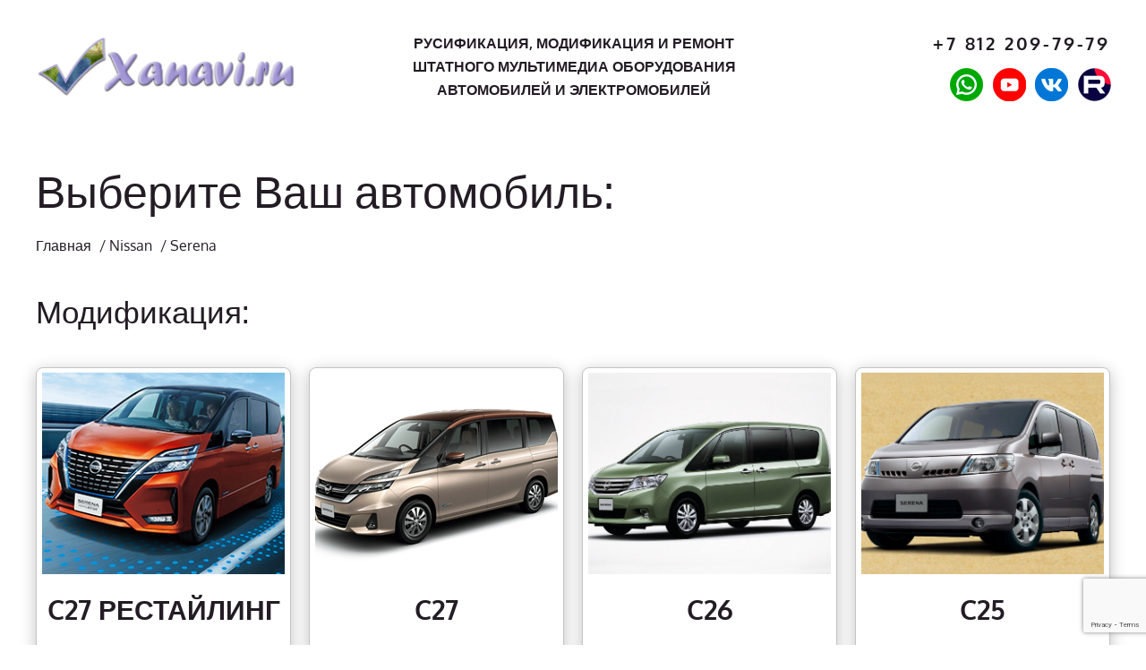

--- FILE ---
content_type: text/html; charset=UTF-8
request_url: https://www.xanavi.ru/catalog/nissan/serena/
body_size: 13911
content:
<!doctype html>
<html lang="ru-RU">
  <head>
  <meta charset="utf-8">
  <meta http-equiv="x-ua-compatible" content="ie=edge">
  <meta name="viewport" content="width=device-width, initial-scale=1, shrink-to-fit=no">
  <style>.lang-item-ru{display:none !important}</style>
  <meta name='robots' content='index, follow, max-image-preview:large, max-snippet:-1, max-video-preview:-1' />

	<!-- This site is optimized with the Yoast SEO plugin v20.11 - https://yoast.com/wordpress/plugins/seo/ -->
	<title>Serena русификация, модификация, перевод, активация функций %</title>
	<meta name="description" content="Компания Xanavi поможет произвести ряд услуг по адаптации Вашего автомобиля или электромобиля, а именно: русификация, модификация, перевод, активация функций, ремонт и обновление мультимедиа оборудования." />
	<link rel="canonical" href="https://www.xanavi.ru/catalog/nissan/serena/" />
	<meta property="og:locale" content="ru_RU" />
	<meta property="og:type" content="article" />
	<meta property="og:title" content="Serena русификация, модификация, перевод, активация функций %" />
	<meta property="og:description" content="Компания Xanavi поможет произвести ряд услуг по адаптации Вашего автомобиля или электромобиля, а именно: русификация, модификация, перевод, активация функций, ремонт и обновление мультимедиа оборудования." />
	<meta property="og:url" content="https://www.xanavi.ru/catalog/nissan/serena/" />
	<meta property="og:site_name" content="xanavi.ru" />
	<meta name="twitter:card" content="summary_large_image" />
	<script type="application/ld+json" class="yoast-schema-graph">{"@context":"https://schema.org","@graph":[{"@type":"CollectionPage","@id":"https://www.xanavi.ru/catalog/nissan/serena/","url":"https://www.xanavi.ru/catalog/nissan/serena/","name":"Serena русификация, модификация, перевод, активация функций %","isPartOf":{"@id":"https://www.xanavi.ru/#website"},"primaryImageOfPage":{"@id":"https://www.xanavi.ru/catalog/nissan/serena/#primaryimage"},"image":{"@id":"https://www.xanavi.ru/catalog/nissan/serena/#primaryimage"},"thumbnailUrl":"https://www.xanavi.ru/wp-content/uploads/2022/03/5d6927bded3543d78d732dfc7ad7f68a.jpg","description":"Компания Xanavi поможет произвести ряд услуг по адаптации Вашего автомобиля или электромобиля, а именно: русификация, модификация, перевод, активация функций, ремонт и обновление мультимедиа оборудования.","breadcrumb":{"@id":"https://www.xanavi.ru/catalog/nissan/serena/#breadcrumb"},"inLanguage":"ru-RU"},{"@type":"ImageObject","inLanguage":"ru-RU","@id":"https://www.xanavi.ru/catalog/nissan/serena/#primaryimage","url":"https://www.xanavi.ru/wp-content/uploads/2022/03/5d6927bded3543d78d732dfc7ad7f68a.jpg","contentUrl":"https://www.xanavi.ru/wp-content/uploads/2022/03/5d6927bded3543d78d732dfc7ad7f68a.jpg","width":300,"height":235},{"@type":"BreadcrumbList","@id":"https://www.xanavi.ru/catalog/nissan/serena/#breadcrumb","itemListElement":[{"@type":"ListItem","position":1,"name":"Главная","item":"https://www.xanavi.ru/"},{"@type":"ListItem","position":2,"name":"Nissan","item":"https://www.xanavi.ru/catalog/nissan/"},{"@type":"ListItem","position":3,"name":"Serena"}]},{"@type":"WebSite","@id":"https://www.xanavi.ru/#website","url":"https://www.xanavi.ru/","name":"xanavi.ru","description":"Русификация, модификация и ремонт штатного мультимедиа оборудования автомобилей и электромобилей","publisher":{"@id":"https://www.xanavi.ru/#organization"},"potentialAction":[{"@type":"SearchAction","target":{"@type":"EntryPoint","urlTemplate":"https://www.xanavi.ru/?s={search_term_string}"},"query-input":"required name=search_term_string"}],"inLanguage":"ru-RU"},{"@type":"Organization","@id":"https://www.xanavi.ru/#organization","name":"xanavi.ru","url":"https://www.xanavi.ru/","logo":{"@type":"ImageObject","inLanguage":"ru-RU","@id":"https://www.xanavi.ru/#/schema/logo/image/","url":"https://www.xanavi.ru/wp-content/uploads/2021/11/logo.png","contentUrl":"https://www.xanavi.ru/wp-content/uploads/2021/11/logo.png","width":306,"height":71,"caption":"xanavi.ru"},"image":{"@id":"https://www.xanavi.ru/#/schema/logo/image/"},"sameAs":["https://vk.com/xanavi_ru","https://rutube.ru/channel/38852987/","https://www.youtube.com/channel/UCHV7YrXC9jL1Svv8UqnmW6w","https://t.me/xanavi_ru","https://yandex.ru/maps/-/CPARv-ys"]}]}</script>
	<!-- / Yoast SEO plugin. -->


<link rel="alternate" type="application/rss+xml" title="xanavi.ru &raquo; Лента элемента Serena таксономии Category" href="https://www.xanavi.ru/catalog/nissan/serena/feed/" />
<style id='wp-img-auto-sizes-contain-inline-css' type='text/css'>
img:is([sizes=auto i],[sizes^="auto," i]){contain-intrinsic-size:3000px 1500px}
/*# sourceURL=wp-img-auto-sizes-contain-inline-css */
</style>
<style id='wp-emoji-styles-inline-css' type='text/css'>

	img.wp-smiley, img.emoji {
		display: inline !important;
		border: none !important;
		box-shadow: none !important;
		height: 1em !important;
		width: 1em !important;
		margin: 0 0.07em !important;
		vertical-align: -0.1em !important;
		background: none !important;
		padding: 0 !important;
	}
/*# sourceURL=wp-emoji-styles-inline-css */
</style>
<style id='wp-block-library-inline-css' type='text/css'>
:root{--wp-block-synced-color:#7a00df;--wp-block-synced-color--rgb:122,0,223;--wp-bound-block-color:var(--wp-block-synced-color);--wp-editor-canvas-background:#ddd;--wp-admin-theme-color:#007cba;--wp-admin-theme-color--rgb:0,124,186;--wp-admin-theme-color-darker-10:#006ba1;--wp-admin-theme-color-darker-10--rgb:0,107,160.5;--wp-admin-theme-color-darker-20:#005a87;--wp-admin-theme-color-darker-20--rgb:0,90,135;--wp-admin-border-width-focus:2px}@media (min-resolution:192dpi){:root{--wp-admin-border-width-focus:1.5px}}.wp-element-button{cursor:pointer}:root .has-very-light-gray-background-color{background-color:#eee}:root .has-very-dark-gray-background-color{background-color:#313131}:root .has-very-light-gray-color{color:#eee}:root .has-very-dark-gray-color{color:#313131}:root .has-vivid-green-cyan-to-vivid-cyan-blue-gradient-background{background:linear-gradient(135deg,#00d084,#0693e3)}:root .has-purple-crush-gradient-background{background:linear-gradient(135deg,#34e2e4,#4721fb 50%,#ab1dfe)}:root .has-hazy-dawn-gradient-background{background:linear-gradient(135deg,#faaca8,#dad0ec)}:root .has-subdued-olive-gradient-background{background:linear-gradient(135deg,#fafae1,#67a671)}:root .has-atomic-cream-gradient-background{background:linear-gradient(135deg,#fdd79a,#004a59)}:root .has-nightshade-gradient-background{background:linear-gradient(135deg,#330968,#31cdcf)}:root .has-midnight-gradient-background{background:linear-gradient(135deg,#020381,#2874fc)}:root{--wp--preset--font-size--normal:16px;--wp--preset--font-size--huge:42px}.has-regular-font-size{font-size:1em}.has-larger-font-size{font-size:2.625em}.has-normal-font-size{font-size:var(--wp--preset--font-size--normal)}.has-huge-font-size{font-size:var(--wp--preset--font-size--huge)}.has-text-align-center{text-align:center}.has-text-align-left{text-align:left}.has-text-align-right{text-align:right}.has-fit-text{white-space:nowrap!important}#end-resizable-editor-section{display:none}.aligncenter{clear:both}.items-justified-left{justify-content:flex-start}.items-justified-center{justify-content:center}.items-justified-right{justify-content:flex-end}.items-justified-space-between{justify-content:space-between}.screen-reader-text{border:0;clip-path:inset(50%);height:1px;margin:-1px;overflow:hidden;padding:0;position:absolute;width:1px;word-wrap:normal!important}.screen-reader-text:focus{background-color:#ddd;clip-path:none;color:#444;display:block;font-size:1em;height:auto;left:5px;line-height:normal;padding:15px 23px 14px;text-decoration:none;top:5px;width:auto;z-index:100000}html :where(.has-border-color){border-style:solid}html :where([style*=border-top-color]){border-top-style:solid}html :where([style*=border-right-color]){border-right-style:solid}html :where([style*=border-bottom-color]){border-bottom-style:solid}html :where([style*=border-left-color]){border-left-style:solid}html :where([style*=border-width]){border-style:solid}html :where([style*=border-top-width]){border-top-style:solid}html :where([style*=border-right-width]){border-right-style:solid}html :where([style*=border-bottom-width]){border-bottom-style:solid}html :where([style*=border-left-width]){border-left-style:solid}html :where(img[class*=wp-image-]){height:auto;max-width:100%}:where(figure){margin:0 0 1em}html :where(.is-position-sticky){--wp-admin--admin-bar--position-offset:var(--wp-admin--admin-bar--height,0px)}@media screen and (max-width:600px){html :where(.is-position-sticky){--wp-admin--admin-bar--position-offset:0px}}
/*# sourceURL=/wp-includes/css/dist/block-library/common.min.css */
</style>
<link rel='stylesheet' id='dnd-upload-cf7-css' href='https://www.xanavi.ru/wp-content/plugins/drag-and-drop-multiple-file-upload-contact-form-7/assets/css/dnd-upload-cf7.css?ver=1.3.9.2' type='text/css' media='all' />
<style id='woocommerce-inline-inline-css' type='text/css'>
.woocommerce form .form-row .required { visibility: visible; }
/*# sourceURL=woocommerce-inline-inline-css */
</style>
<link rel='stylesheet' id='aws-style-css' href='https://www.xanavi.ru/wp-content/plugins/advanced-woo-search/assets/css/common.min.css?ver=2.83' type='text/css' media='all' />
<link rel='stylesheet' id='slick-css' href='https://www.xanavi.ru/wp-content/plugins/woo-smart-quick-view/assets/libs/slick/slick.css?ver=6.9' type='text/css' media='all' />
<link rel='stylesheet' id='perfect-scrollbar-css' href='https://www.xanavi.ru/wp-content/plugins/woo-smart-quick-view/assets/libs/perfect-scrollbar/css/perfect-scrollbar.min.css?ver=6.9' type='text/css' media='all' />
<link rel='stylesheet' id='perfect-scrollbar-wpc-css' href='https://www.xanavi.ru/wp-content/plugins/woo-smart-quick-view/assets/libs/perfect-scrollbar/css/custom-theme.css?ver=6.9' type='text/css' media='all' />
<link rel='stylesheet' id='magnific-popup-css' href='https://www.xanavi.ru/wp-content/plugins/woo-smart-quick-view/assets/libs/magnific-popup/magnific-popup.css?ver=6.9' type='text/css' media='all' />
<link rel='stylesheet' id='woosq-feather-css' href='https://www.xanavi.ru/wp-content/plugins/woo-smart-quick-view/assets/libs/feather/feather.css?ver=6.9' type='text/css' media='all' />
<link rel='stylesheet' id='woosq-frontend-css' href='https://www.xanavi.ru/wp-content/plugins/woo-smart-quick-view/assets/css/frontend.css?ver=3.4.6' type='text/css' media='all' />
<link rel='stylesheet' id='sage/main.css-css' href='https://www.xanavi.ru/wp-content/themes/sage/dist/styles/main.css' type='text/css' media='all' />
<script type="text/template" id="tmpl-variation-template">
	<div class="woocommerce-variation-description">{{{ data.variation.variation_description }}}</div>
	<div class="woocommerce-variation-price">{{{ data.variation.price_html }}}</div>
	<div class="woocommerce-variation-availability">{{{ data.variation.availability_html }}}</div>
</script>
<script type="text/template" id="tmpl-unavailable-variation-template">
	<p>Sorry, this product is unavailable. Please choose a different combination.</p>
</script>
<script type="text/javascript" src="https://www.xanavi.ru/wp-includes/js/jquery/jquery.min.js?ver=3.7.1" id="jquery-core-js"></script>
<script type="text/javascript" src="https://www.xanavi.ru/wp-includes/js/jquery/jquery-migrate.min.js?ver=3.4.1" id="jquery-migrate-js"></script>
<link rel="https://api.w.org/" href="https://www.xanavi.ru/wp-json/" /><link rel="alternate" title="JSON" type="application/json" href="https://www.xanavi.ru/wp-json/wp/v2/product_cat/109" /><link rel="EditURI" type="application/rsd+xml" title="RSD" href="https://www.xanavi.ru/xmlrpc.php?rsd" />
<meta name="generator" content="WordPress 6.9" />
<meta name="generator" content="WooCommerce 7.9.0" />
	<style type="text/css">
		/* @font-face { font-family: "Rubl Sign"; src: url(https://www.xanavi.ru/wp-content/plugins/saphali-woocommerce-lite/ruble.eot); } */
		
		@font-face { font-family: "rub-arial-regular"; src: url("https://www.xanavi.ru/wp-content/plugins/saphali-woocommerce-lite/ruble-simb.woff"), url("https://www.xanavi.ru/wp-content/plugins/saphali-woocommerce-lite/ruble-simb.ttf");
		}
		span.rur {
			font-family: rub-arial-regular;
			text-transform: uppercase;
		}
		span.rur span { display: none; }

		/* span.rur { font-family: "Rubl Sign"; text-transform: uppercase;}
		span.rur:before {top: 0.06em;left: 0.55em;content: '\2013'; position: relative;} */
	</style>
		

<!-- Saphali Lite Version -->
<meta name="generator" content="Saphali Lite 1.8.13" />

	<noscript><style>.woocommerce-product-gallery{ opacity: 1 !important; }</style></noscript>
	<link rel="icon" href="https://www.xanavi.ru/wp-content/uploads/2021/11/cropped-image-3-32x32.png" sizes="32x32" />
<link rel="icon" href="https://www.xanavi.ru/wp-content/uploads/2021/11/cropped-image-3-192x192.png" sizes="192x192" />
<link rel="apple-touch-icon" href="https://www.xanavi.ru/wp-content/uploads/2021/11/cropped-image-3-180x180.png" />
<meta name="msapplication-TileImage" content="https://www.xanavi.ru/wp-content/uploads/2021/11/cropped-image-3-270x270.png" />
</head>
  <body class="archive tax-product_cat term-serena term-109 wp-theme-sageresources theme-sage/resources woocommerce woocommerce-page woocommerce-no-js app-data index-data archive-data archive-product-data taxonomy-data taxonomy-product_cat-data taxonomy-product_cat-serena-data">
        <header class="banner">
  <div class="banner__header">
              <a class="banner__header-logo" href="https://www.xanavi.ru/">
        <img src="https://www.xanavi.ru/wp-content/uploads/2021/11/logo.png" class="banner__header-logo-img" alt="C24">
      </a>
        <div class="banner__header-main">
                    <h2 class="banner__header-title">Русификация, модификация и ремонт штатного мультимедиа оборудования автомобилей и электромобилей</h2>
          </div>
    <nav class="banner__nav-primary--scroll">
              <div class="menu-verhnee-menyu-container"><ul id="menu-verhnee-menyu" class="banner__nav-primary-list"><li id="menu-item-195" class="menu-item menu-item-type-custom menu-item-object-custom menu-item-195"><a href="#about">О нас</a></li>
<li id="menu-item-196" class="menu-item menu-item-type-post_type menu-item-object-page menu-item-196"><a href="https://www.xanavi.ru/remont/">Ремонт</a></li>
<li id="menu-item-198" class="menu-item menu-item-type-custom menu-item-object-custom menu-item-198"><a href="#contact">Контакты</a></li>
<li id="menu-item-206" class="menu-item menu-item-type-post_type menu-item-object-page menu-item-206"><a href="https://www.xanavi.ru/cart/">Корзина</a></li>
<li id="menu-item-4508" class="menu-item menu-item-type-post_type menu-item-object-page menu-item-4508"><a href="https://www.xanavi.ru/inf0rmatsiya-0-garantiynom-0bsluzhivanii-rusif1tsirovannykh-xanavi-ru-avtotransp0rtnykh-sr3dstv/">Гарантия</a></li>
</ul></div>
          </nav>
    <div class="banner__header-info">
      <div class="banner__header-info-languages">
        <ul class="class__main 2">
                  </ul>
      </div>
      
      
                    <a href="tel:+7 812 209-79-79" class="banner__header-info-phone">
          +7 812 209-79-79
        </a>
            <div class="banner__header-info-social">
                
                                      <a href="https://wa.me/78122097979" class="banner__header-info-social-link" rel="nofollow noopener noreferrer" target="_blank">
              <img src="https://www.xanavi.ru/wp-content/uploads/2025/05/wp.png" alt="" class="banner__header-info-social-link_img">
            </a>
                      <a href="https://www.youtube.com/channel/UCHV7YrXC9jL1Svv8UqnmW6w" class="banner__header-info-social-link" rel="nofollow noopener noreferrer" target="_blank">
              <img src="https://www.xanavi.ru/wp-content/uploads/2025/05/yb.png" alt="" class="banner__header-info-social-link_img">
            </a>
                      <a href="https://vk.com/xanavi_ru" class="banner__header-info-social-link" rel="nofollow noopener noreferrer" target="_blank">
              <img src="https://www.xanavi.ru/wp-content/uploads/2025/05/vk.png" alt="" class="banner__header-info-social-link_img">
            </a>
                      <a href="https://rutube.ru/channel/38852987/" class="banner__header-info-social-link" rel="nofollow noopener noreferrer" target="_blank">
              <img src="https://www.xanavi.ru/wp-content/uploads/2025/05/rtb.png" alt="" class="banner__header-info-social-link_img">
            </a>
                          
      </div>
    </div>
  </div>
  <div class="banner__navigation">
    <nav class="banner__nav-primary">
      <div class="banner__header-info--active">
                          <a href="tel:+7 812 209-79-79" class="banner__header-info-phone">
            +7 812 209-79-79
          </a>
                <div class="banner__header-info-social">
                                                          <a href="https://wa.me/78122097979" class="banner__header-info-social-link" rel="nofollow noopener noreferrer" target="_blank">
                <img src="https://www.xanavi.ru/wp-content/uploads/2025/05/wp.png" alt="" class="banner__header-info-social-link_img">
              </a>
                          <a href="https://www.youtube.com/channel/UCHV7YrXC9jL1Svv8UqnmW6w" class="banner__header-info-social-link" rel="nofollow noopener noreferrer" target="_blank">
                <img src="https://www.xanavi.ru/wp-content/uploads/2025/05/yb.png" alt="" class="banner__header-info-social-link_img">
              </a>
                          <a href="https://vk.com/xanavi_ru" class="banner__header-info-social-link" rel="nofollow noopener noreferrer" target="_blank">
                <img src="https://www.xanavi.ru/wp-content/uploads/2025/05/vk.png" alt="" class="banner__header-info-social-link_img">
              </a>
                          <a href="https://rutube.ru/channel/38852987/" class="banner__header-info-social-link" rel="nofollow noopener noreferrer" target="_blank">
                <img src="https://www.xanavi.ru/wp-content/uploads/2025/05/rtb.png" alt="" class="banner__header-info-social-link_img">
              </a>
                                
        </div>
      </div>

              <div class="menu-verhnee-menyu-container"><ul id="menu-verhnee-menyu-1" class="banner__nav-primary-list"><li class="menu-item menu-item-type-custom menu-item-object-custom menu-item-195"><a href="#about">О нас</a></li>
<li class="menu-item menu-item-type-post_type menu-item-object-page menu-item-196"><a href="https://www.xanavi.ru/remont/">Ремонт</a></li>
<li class="menu-item menu-item-type-custom menu-item-object-custom menu-item-198"><a href="#contact">Контакты</a></li>
<li class="menu-item menu-item-type-post_type menu-item-object-page menu-item-206"><a href="https://www.xanavi.ru/cart/">Корзина</a></li>
<li class="menu-item menu-item-type-post_type menu-item-object-page menu-item-4508"><a href="https://www.xanavi.ru/inf0rmatsiya-0-garantiynom-0bsluzhivanii-rusif1tsirovannykh-xanavi-ru-avtotransp0rtnykh-sr3dstv/">Гарантия</a></li>
</ul></div>
          </nav>

    <span class="navi"></span>
  </div>
</header>

  <style>
    .banner__nav-primary-list li.menu-item:first-child {
      display: none;
    }
    
  </style>
    <div class="wrap container" role="document">
      <div class="content">
        <main class="main">
            
        
      <div class="shop-page">
              <h1 class="shop-page__heading">Serena</h1>
      
      <div class="shop-page__head-adaptive">
        <div class="shop-page__head-adaptive-search">
          
          <div class="banner-search-wrap">
            <h3 class="banner-search-wrap-title">Введите парт номер или модель машины</h3>
            <div class="banner__search">
              <div class="banner__search-item">
                <div class="aws-container" data-url="/?wc-ajax=aws_action" data-siteurl="https://www.xanavi.ru" data-lang="ru" data-show-loader="true" data-show-more="true" data-show-page="true" data-ajax-search="true" data-show-clear="true" data-mobile-screen="false" data-use-analytics="false" data-min-chars="1" data-buttons-order="2" data-timeout="300" data-is-mobile="false" data-page-id="109" data-tax="product_cat" ><form class="aws-search-form" action="https://www.xanavi.ru/" method="get" role="search" ><div class="aws-wrapper"><label class="aws-search-label" for="69800f6ea40a8"></label><input type="search" name="s" id="69800f6ea40a8" value="" class="aws-search-field" placeholder="" autocomplete="off" /><input type="hidden" name="post_type" value="product"><input type="hidden" name="type_aws" value="true"><input type="hidden" name="lang" value="ru"><div class="aws-search-clear"><span>×</span></div><div class="aws-loader"></div></div><div class="aws-search-btn aws-form-btn"><span class="aws-search-btn_icon"><svg focusable="false" xmlns="http://www.w3.org/2000/svg" viewBox="0 0 24 24" width="24px"><path d="M15.5 14h-.79l-.28-.27C15.41 12.59 16 11.11 16 9.5 16 5.91 13.09 3 9.5 3S3 5.91 3 9.5 5.91 16 9.5 16c1.61 0 3.09-.59 4.23-1.57l.27.28v.79l5 4.99L20.49 19l-4.99-5zm-6 0C7.01 14 5 11.99 5 9.5S7.01 5 9.5 5 14 7.01 14 9.5 11.99 14 9.5 14z"></path></svg></span></div></form></div>              </div>
            </div>
          </div>
        </div>
        <div class="shop-page__head-adaptive-filter"></div>
      </div>

      <div class="shop-page__content">
        <aside class="shop-page__sidebar">
          
          <div class="banner-search-wrap">
            <h3 class="banner-search-wrap-title">Введите парт номер или модель машины</h3>
            <div class="banner__search">
              <div class="banner__search-item">
                <div class="aws-container" data-url="/?wc-ajax=aws_action" data-siteurl="https://www.xanavi.ru" data-lang="ru" data-show-loader="true" data-show-more="true" data-show-page="true" data-ajax-search="true" data-show-clear="true" data-mobile-screen="false" data-use-analytics="false" data-min-chars="1" data-buttons-order="2" data-timeout="300" data-is-mobile="false" data-page-id="109" data-tax="product_cat" ><form class="aws-search-form" action="https://www.xanavi.ru/" method="get" role="search" ><div class="aws-wrapper"><label class="aws-search-label" for="69800f6ea4275"></label><input type="search" name="s" id="69800f6ea4275" value="" class="aws-search-field" placeholder="" autocomplete="off" /><input type="hidden" name="post_type" value="product"><input type="hidden" name="type_aws" value="true"><input type="hidden" name="lang" value="ru"><div class="aws-search-clear"><span>×</span></div><div class="aws-loader"></div></div><div class="aws-search-btn aws-form-btn"><span class="aws-search-btn_icon"><svg focusable="false" xmlns="http://www.w3.org/2000/svg" viewBox="0 0 24 24" width="24px"><path d="M15.5 14h-.79l-.28-.27C15.41 12.59 16 11.11 16 9.5 16 5.91 13.09 3 9.5 3S3 5.91 3 9.5 5.91 16 9.5 16c1.61 0 3.09-.59 4.23-1.57l.27.28v.79l5 4.99L20.49 19l-4.99-5zm-6 0C7.01 14 5 11.99 5 9.5S7.01 5 9.5 5 14 7.01 14 9.5 11.99 14 9.5 14z"></path></svg></span></div></form></div>              </div>
            </div>
          </div>
          <span class="shop-page__sidebar-close"></span>

          <div class="shop-page__sidebar-title">Категории:</div>
          
                      <div class="menu-oborudovanie-bokovoe-menyu-container"><ul id="menu-oborudovanie-bokovoe-menyu" class="shop-page__nav"><li id="menu-item-179" class="menu-item menu-item-type-taxonomy menu-item-object-product_cat menu-item-179"><a href="https://www.xanavi.ru/catalog/oborudovanie/konsol-upravleniya/">Консоль управления</a></li>
<li id="menu-item-181" class="menu-item menu-item-type-taxonomy menu-item-object-product_cat menu-item-181"><a href="https://www.xanavi.ru/catalog/oborudovanie/monitor/">Монитор</a></li>
<li id="menu-item-176" class="menu-item menu-item-type-taxonomy menu-item-object-product_cat menu-item-176"><a href="https://www.xanavi.ru/catalog/oborudovanie/blok-navigaczii/">Блок навигации</a></li>
<li id="menu-item-182" class="menu-item menu-item-type-taxonomy menu-item-object-product_cat menu-item-182"><a href="https://www.xanavi.ru/catalog/oborudovanie/pribornaya-panel/">Приборная панель</a></li>
<li id="menu-item-180" class="menu-item menu-item-type-taxonomy menu-item-object-product_cat menu-item-180"><a href="https://www.xanavi.ru/catalog/oborudovanie/magnitola/">Магнитола</a></li>
<li id="menu-item-177" class="menu-item menu-item-type-taxonomy menu-item-object-product_cat menu-item-177"><a href="https://www.xanavi.ru/catalog/oborudovanie/dokumentacziya/">Документация</a></li>
<li id="menu-item-178" class="menu-item menu-item-type-taxonomy menu-item-object-product_cat menu-item-178"><a href="https://www.xanavi.ru/catalog/oborudovanie/drugoe/">Другое</a></li>
</ul></div>
                  </aside>

        <div class="shop-page__loop">
                      <ul class="products columns-3">

                                          <li class="product type-product post-553 status-publish first instock product_cat-serena has-post-thumbnail shipping-taxable product-type-simple">
    <a href="https://www.xanavi.ru/product/c27-restajling/" class="woocommerce-LoopProduct-link woocommerce-loop-product__link"><img width="300" height="235" src="https://www.xanavi.ru/wp-content/uploads/2022/03/5d6927bded3543d78d732dfc7ad7f68a.jpg" class="attachment-woocommerce_thumbnail size-woocommerce_thumbnail" alt="" decoding="async" fetchpriority="high" /><h2 class="woocommerce-loop-product__title">C27 рестайлинг</h2><a href="?quick-view=553" class="woosq-btn woosq-btn-553 product__item-buttons_button" data-id="553" data-effect="mfp-3d-unfold" data-context="default">Quick view</a></a><a href="https://www.xanavi.ru/product/c27-restajling/" data-quantity="1" class="button product_type_simple" data-product_id="553" data-product_sku="" aria-label="Read more about &ldquo;C27 рестайлинг&rdquo;" aria-describedby="" rel="nofollow">Read more</a>
    <p>2019-2022</p>
   
  </li>
                              <li class="product type-product post-549 status-publish instock product_cat-serena has-post-thumbnail shipping-taxable product-type-simple">
    <a href="https://www.xanavi.ru/product/c27/" class="woocommerce-LoopProduct-link woocommerce-loop-product__link"><img width="287" height="225" src="https://www.xanavi.ru/wp-content/uploads/2022/03/330bbc5d1d2b4c7ca350e5ab25a8f0be.png" class="attachment-woocommerce_thumbnail size-woocommerce_thumbnail" alt="" decoding="async" /><h2 class="woocommerce-loop-product__title">C27</h2><a href="?quick-view=549" class="woosq-btn woosq-btn-549 product__item-buttons_button" data-id="549" data-effect="mfp-3d-unfold" data-context="default">Quick view</a></a><a href="https://www.xanavi.ru/product/c27/" data-quantity="1" class="button product_type_simple" data-product_id="549" data-product_sku="" aria-label="Read more about &ldquo;C27&rdquo;" aria-describedby="" rel="nofollow">Read more</a>
    <p>2016-2020</p>
   
  </li>
                              <li class="product type-product post-543 status-publish last instock product_cat-serena has-post-thumbnail shipping-taxable product-type-simple">
    <a href="https://www.xanavi.ru/product/c26/" class="woocommerce-LoopProduct-link woocommerce-loop-product__link"><img width="300" height="235" src="https://www.xanavi.ru/wp-content/uploads/2022/03/2011_nissan_serena__c26__highway_star_v_aero_001_6370_1_300x225_glflkoz.jpg" class="attachment-woocommerce_thumbnail size-woocommerce_thumbnail" alt="" decoding="async" /><h2 class="woocommerce-loop-product__title">C26</h2><a href="?quick-view=543" class="woosq-btn woosq-btn-543 product__item-buttons_button" data-id="543" data-effect="mfp-3d-unfold" data-context="default">Quick view</a></a><a href="https://www.xanavi.ru/product/c26/" data-quantity="1" class="button product_type_simple" data-product_id="543" data-product_sku="" aria-label="Read more about &ldquo;C26&rdquo;" aria-describedby="" rel="nofollow">Read more</a>
    <p>2010-2016</p>
   
  </li>
                              <li class="product type-product post-536 status-publish first instock product_cat-serena has-post-thumbnail shipping-taxable product-type-simple">
    <a href="https://www.xanavi.ru/product/c25/" class="woocommerce-LoopProduct-link woocommerce-loop-product__link"><img width="300" height="235" src="https://www.xanavi.ru/wp-content/uploads/2022/03/autowp.ru_nissan_serena_aero_package_1_300x225_6sqt3ck.jpg" class="attachment-woocommerce_thumbnail size-woocommerce_thumbnail" alt="" decoding="async" loading="lazy" /><h2 class="woocommerce-loop-product__title">C25</h2><a href="?quick-view=536" class="woosq-btn woosq-btn-536 product__item-buttons_button" data-id="536" data-effect="mfp-3d-unfold" data-context="default">Quick view</a></a><a href="https://www.xanavi.ru/product/c25/" data-quantity="1" class="button product_type_simple" data-product_id="536" data-product_sku="" aria-label="Read more about &ldquo;C25&rdquo;" aria-describedby="" rel="nofollow">Read more</a>
    <p>2005-2012</p>
   
  </li>
                              <li class="product type-product post-532 status-publish instock product_cat-serena has-post-thumbnail shipping-taxable product-type-simple">
    <a href="https://www.xanavi.ru/product/c24/" class="woocommerce-LoopProduct-link woocommerce-loop-product__link"><img width="300" height="235" src="https://www.xanavi.ru/wp-content/uploads/2022/03/depan2_300x208_xkzftaa.jpg" class="attachment-woocommerce_thumbnail size-woocommerce_thumbnail" alt="" decoding="async" loading="lazy" /><h2 class="woocommerce-loop-product__title">C24</h2><a href="?quick-view=532" class="woosq-btn woosq-btn-532 product__item-buttons_button" data-id="532" data-effect="mfp-3d-unfold" data-context="default">Quick view</a></a><a href="https://www.xanavi.ru/product/c24/" data-quantity="1" class="button product_type_simple" data-product_id="532" data-product_sku="" aria-label="Read more about &ldquo;C24&rdquo;" aria-describedby="" rel="nofollow">Read more</a>
    <p>1999-2005</p>
   
  </li>
                          
            </ul>
                  </div>
      </div>
    </div>
    
  

  
  
  
      <div class="category-page">
      <div class="category-page__head">
        <h1 class="category-page__head-title">Выберите Ваш автомобиль:</h1>

                  <div class="breadcrumbs"><span><span><a href="https://www.xanavi.ru/">Главная</a></span> / <span><a href="https://www.xanavi.ru/catalog/nissan/">Nissan</a></span> / <span class="breadcrumb_last" aria-current="page">Serena</span></span></div>
        
      </div>
      <div class="category-page__main">
        <div class="category-page__main-modification">
          <h2 class="category-page__main-title">Модификация:</h2>
          <div class="category-page__main-modification-content">
            <div class="category-page__loop">
                                  <ul class="products columns-3">

                                                            <li class="product type-product post-553 status-publish first instock product_cat-serena has-post-thumbnail shipping-taxable product-type-simple">
    <a href="https://www.xanavi.ru/product/c27-restajling/" class="woocommerce-LoopProduct-link woocommerce-loop-product__link"><img width="300" height="235" src="https://www.xanavi.ru/wp-content/uploads/2022/03/5d6927bded3543d78d732dfc7ad7f68a.jpg" class="attachment-woocommerce_thumbnail size-woocommerce_thumbnail" alt="" decoding="async" loading="lazy" /><h2 class="woocommerce-loop-product__title">C27 рестайлинг</h2><a href="?quick-view=553" class="woosq-btn woosq-btn-553 product__item-buttons_button" data-id="553" data-effect="mfp-3d-unfold" data-context="default">Quick view</a></a><a href="https://www.xanavi.ru/product/c27-restajling/" data-quantity="1" class="button product_type_simple" data-product_id="553" data-product_sku="" aria-label="Read more about &ldquo;C27 рестайлинг&rdquo;" aria-describedby="" rel="nofollow">Read more</a>
    <p>2019-2022</p>
   
  </li>
                                          <li class="product type-product post-549 status-publish instock product_cat-serena has-post-thumbnail shipping-taxable product-type-simple">
    <a href="https://www.xanavi.ru/product/c27/" class="woocommerce-LoopProduct-link woocommerce-loop-product__link"><img width="287" height="225" src="https://www.xanavi.ru/wp-content/uploads/2022/03/330bbc5d1d2b4c7ca350e5ab25a8f0be.png" class="attachment-woocommerce_thumbnail size-woocommerce_thumbnail" alt="" decoding="async" loading="lazy" /><h2 class="woocommerce-loop-product__title">C27</h2><a href="?quick-view=549" class="woosq-btn woosq-btn-549 product__item-buttons_button" data-id="549" data-effect="mfp-3d-unfold" data-context="default">Quick view</a></a><a href="https://www.xanavi.ru/product/c27/" data-quantity="1" class="button product_type_simple" data-product_id="549" data-product_sku="" aria-label="Read more about &ldquo;C27&rdquo;" aria-describedby="" rel="nofollow">Read more</a>
    <p>2016-2020</p>
   
  </li>
                                          <li class="product type-product post-543 status-publish last instock product_cat-serena has-post-thumbnail shipping-taxable product-type-simple">
    <a href="https://www.xanavi.ru/product/c26/" class="woocommerce-LoopProduct-link woocommerce-loop-product__link"><img width="300" height="235" src="https://www.xanavi.ru/wp-content/uploads/2022/03/2011_nissan_serena__c26__highway_star_v_aero_001_6370_1_300x225_glflkoz.jpg" class="attachment-woocommerce_thumbnail size-woocommerce_thumbnail" alt="" decoding="async" loading="lazy" /><h2 class="woocommerce-loop-product__title">C26</h2><a href="?quick-view=543" class="woosq-btn woosq-btn-543 product__item-buttons_button" data-id="543" data-effect="mfp-3d-unfold" data-context="default">Quick view</a></a><a href="https://www.xanavi.ru/product/c26/" data-quantity="1" class="button product_type_simple" data-product_id="543" data-product_sku="" aria-label="Read more about &ldquo;C26&rdquo;" aria-describedby="" rel="nofollow">Read more</a>
    <p>2010-2016</p>
   
  </li>
                                          <li class="product type-product post-536 status-publish first instock product_cat-serena has-post-thumbnail shipping-taxable product-type-simple">
    <a href="https://www.xanavi.ru/product/c25/" class="woocommerce-LoopProduct-link woocommerce-loop-product__link"><img width="300" height="235" src="https://www.xanavi.ru/wp-content/uploads/2022/03/autowp.ru_nissan_serena_aero_package_1_300x225_6sqt3ck.jpg" class="attachment-woocommerce_thumbnail size-woocommerce_thumbnail" alt="" decoding="async" loading="lazy" /><h2 class="woocommerce-loop-product__title">C25</h2><a href="?quick-view=536" class="woosq-btn woosq-btn-536 product__item-buttons_button" data-id="536" data-effect="mfp-3d-unfold" data-context="default">Quick view</a></a><a href="https://www.xanavi.ru/product/c25/" data-quantity="1" class="button product_type_simple" data-product_id="536" data-product_sku="" aria-label="Read more about &ldquo;C25&rdquo;" aria-describedby="" rel="nofollow">Read more</a>
    <p>2005-2012</p>
   
  </li>
                                          <li class="product type-product post-532 status-publish instock product_cat-serena has-post-thumbnail shipping-taxable product-type-simple">
    <a href="https://www.xanavi.ru/product/c24/" class="woocommerce-LoopProduct-link woocommerce-loop-product__link"><img width="300" height="235" src="https://www.xanavi.ru/wp-content/uploads/2022/03/depan2_300x208_xkzftaa.jpg" class="attachment-woocommerce_thumbnail size-woocommerce_thumbnail" alt="" decoding="async" loading="lazy" /><h2 class="woocommerce-loop-product__title">C24</h2><a href="?quick-view=532" class="woosq-btn woosq-btn-532 product__item-buttons_button" data-id="532" data-effect="mfp-3d-unfold" data-context="default">Quick view</a></a><a href="https://www.xanavi.ru/product/c24/" data-quantity="1" class="button product_type_simple" data-product_id="532" data-product_sku="" aria-label="Read more about &ldquo;C24&rdquo;" aria-describedby="" rel="nofollow">Read more</a>
    <p>1999-2005</p>
   
  </li>
                                      
                  </ul>
                              </div>
          </div>
        </div>
      </div>
    </div>

    <style>
      .shop-page {
        display: none;
      }
    </style>
  
        </main>
              </div>
    </div>
        <footer class="content-info">
  <div class="content-info__footer">
    <div class="content-info__footer-wrapper">
      <div class="content-info__footer-info">
        <nav class="content-info__footer-info_navigation">
                      <div class="menu-nizhnee-menyu-container"><ul id="menu-nizhnee-menyu" class="footer__nav-list"><li id="menu-item-78" class="menu-item menu-item-type-custom menu-item-object-custom menu-item-78"><a href="#about">О нас</a></li>
<li id="menu-item-79" class="menu-item menu-item-type-post_type menu-item-object-page menu-item-79"><a href="https://www.xanavi.ru/remont/">Ремонт</a></li>
<li id="menu-item-262" class="menu-item menu-item-type-post_type menu-item-object-page menu-item-262"><a href="https://www.xanavi.ru/cart/">Корзина</a></li>
</ul></div>
                  </nav>
        <div class="content-info__footer-info_contact" id="contact">
          <div class="content-info__footer-info_contact-item">
            <div class="content-info__footer-info_contact-item-title">Email:</div>
            <a href="mailto:alois@yandex.ru" class="content-info__footer-info_contact-item-link content-info__footer-info_contact-item-email">
              alois@yandex.ru
            </a>
          </div>
          <div class="content-info__footer-info_contact-item">
            <div class="content-info__footer-info_contact-item-title">Адрес:</div>
            <a href="https://yandex.ru/maps/-/CCUuYND4kC" target="_blank" rel="nofollow noopener noreferrer" class="content-info__footer-info_contact-item-link content-info__footer-info_contact-item-address">
              Россия, 192148, Санкт-Петербург, ул. Зубковская 1
            </a>
          </div>
          <div class="content-info__footer-info_contact-item">
            <div class="content-info__footer-info_contact-item-title">Телефон:</div>
            <a href="tel:+7 812 209-79-79" class="content-info__footer-info_contact-item-link content-info__footer-info_contact-item-phone">
              +7 812 209-79-79
            </a>
          </div>
          <div class="content-info__footer-info_contact-item">
            <div class="content-info__footer-info_contact-item-title">Время работы:</div>
            <div class="content-info__footer-info_contact-item-hours">с 11 до 20 (по мск)</div>
          </div>
          <div class="content-info__footer-info_contact-item">
            <div class="content-info__footer-info_contact-item-title">Доставка:</div>
            <div class="content-info__footer-info_contact-item-delivery">
              Осуществляется через компании СДЭК, DHL, Почта России
            </div>
          </div>
        </div>
      </div>
      <div class="content-info__footer-bottom">
        Обращаем Ваше внимание на то, что данный интернет-сайт носит исключительно информационный характер и ни при каких условиях не является публичной офертой, определяемой положениями ч. 2 ст. 437 Гражданского кодекса Российской Федерации. Для получения подробной информации о стоимости и сроках выполнения услуг, пожалуйста, обращайтесь к сотрудникам компании ООО "Ксанави.ру"
      </div>
    </div>
  </div>
  <div class="content-info__map"><iframe src="https://yandex.ru/map-widget/v1/?um=constructor%3A2302383a3ab87b99c20add885c6306e7fb207d861585c75d73092ccaae8fa590&amp;source=constructor" width="100%" height="359" frameborder="0"></iframe></div>
</footer>

  <script defer async>
    jQuery(document).ready(function() {
      function showMore() {
        jQuery('.front-page__reviews_item-footer-more').click(function () {
          jQuery(this).parent().parent().find('.front-page__reviews_item-text p:nth-of-type(n+2)').toggleClass('visible');
          jQuery(this).text(jQuery(this).text() == 'Читать полностью' ? 'Свернуть' : 'Читать полностью');
        });
      }

      showMore()
      
      /*function phoneMask() {
        jQuery('input[type="tel"]').mask('+9 (999) 999-9999');
      }

      phoneMask()*/
    });
  </script>

<script defer async>
    jQuery(document).ready(function() {
      // отправка в форму
      function produ() {
        let titleProduct = [];
        jQuery('.product-page__system-content_item').click(function () {
          let title = jQuery(this).attr('data-title');
          titleProduct.push(title);
          console.log(titleProduct);
          jQuery('.hide-data-title').val(titleProduct);
        });
      }

      produ()
    });
  </script>

<style>
    .product-page__service-content_item-info {
        min-height: 78px;
    }
</style>
    <script type="speculationrules">
{"prefetch":[{"source":"document","where":{"and":[{"href_matches":"/*"},{"not":{"href_matches":["/wp-*.php","/wp-admin/*","/wp-content/uploads/*","/wp-content/*","/wp-content/plugins/*","/wp-content/themes/sage/resources/*","/*\\?(.+)"]}},{"not":{"selector_matches":"a[rel~=\"nofollow\"]"}},{"not":{"selector_matches":".no-prefetch, .no-prefetch a"}}]},"eagerness":"conservative"}]}
</script>
		<script type="text/javascript">
			function dnd_cf7_generateUUIDv4() {
				const bytes = new Uint8Array(16);
				crypto.getRandomValues(bytes);
				bytes[6] = (bytes[6] & 0x0f) | 0x40; // version 4
				bytes[8] = (bytes[8] & 0x3f) | 0x80; // variant 10
				const hex = Array.from(bytes, b => b.toString(16).padStart(2, "0")).join("");
				return hex.replace(/^(.{8})(.{4})(.{4})(.{4})(.{12})$/, "$1-$2-$3-$4-$5");
			}

			document.addEventListener("DOMContentLoaded", function() {
				if ( ! document.cookie.includes("wpcf7_guest_user_id")) {
					document.cookie = "wpcf7_guest_user_id=" + dnd_cf7_generateUUIDv4() + "; path=/; max-age=" + (12 * 3600) + "; samesite=Lax";
				}
			});
		</script>
			<script type="text/javascript">
		(function () {
			var c = document.body.className;
			c = c.replace(/woocommerce-no-js/, 'woocommerce-js');
			document.body.className = c;
		})();
	</script>
	<style id='global-styles-inline-css' type='text/css'>
:root{--wp--preset--aspect-ratio--square: 1;--wp--preset--aspect-ratio--4-3: 4/3;--wp--preset--aspect-ratio--3-4: 3/4;--wp--preset--aspect-ratio--3-2: 3/2;--wp--preset--aspect-ratio--2-3: 2/3;--wp--preset--aspect-ratio--16-9: 16/9;--wp--preset--aspect-ratio--9-16: 9/16;--wp--preset--color--black: #000000;--wp--preset--color--cyan-bluish-gray: #abb8c3;--wp--preset--color--white: #ffffff;--wp--preset--color--pale-pink: #f78da7;--wp--preset--color--vivid-red: #cf2e2e;--wp--preset--color--luminous-vivid-orange: #ff6900;--wp--preset--color--luminous-vivid-amber: #fcb900;--wp--preset--color--light-green-cyan: #7bdcb5;--wp--preset--color--vivid-green-cyan: #00d084;--wp--preset--color--pale-cyan-blue: #8ed1fc;--wp--preset--color--vivid-cyan-blue: #0693e3;--wp--preset--color--vivid-purple: #9b51e0;--wp--preset--gradient--vivid-cyan-blue-to-vivid-purple: linear-gradient(135deg,rgb(6,147,227) 0%,rgb(155,81,224) 100%);--wp--preset--gradient--light-green-cyan-to-vivid-green-cyan: linear-gradient(135deg,rgb(122,220,180) 0%,rgb(0,208,130) 100%);--wp--preset--gradient--luminous-vivid-amber-to-luminous-vivid-orange: linear-gradient(135deg,rgb(252,185,0) 0%,rgb(255,105,0) 100%);--wp--preset--gradient--luminous-vivid-orange-to-vivid-red: linear-gradient(135deg,rgb(255,105,0) 0%,rgb(207,46,46) 100%);--wp--preset--gradient--very-light-gray-to-cyan-bluish-gray: linear-gradient(135deg,rgb(238,238,238) 0%,rgb(169,184,195) 100%);--wp--preset--gradient--cool-to-warm-spectrum: linear-gradient(135deg,rgb(74,234,220) 0%,rgb(151,120,209) 20%,rgb(207,42,186) 40%,rgb(238,44,130) 60%,rgb(251,105,98) 80%,rgb(254,248,76) 100%);--wp--preset--gradient--blush-light-purple: linear-gradient(135deg,rgb(255,206,236) 0%,rgb(152,150,240) 100%);--wp--preset--gradient--blush-bordeaux: linear-gradient(135deg,rgb(254,205,165) 0%,rgb(254,45,45) 50%,rgb(107,0,62) 100%);--wp--preset--gradient--luminous-dusk: linear-gradient(135deg,rgb(255,203,112) 0%,rgb(199,81,192) 50%,rgb(65,88,208) 100%);--wp--preset--gradient--pale-ocean: linear-gradient(135deg,rgb(255,245,203) 0%,rgb(182,227,212) 50%,rgb(51,167,181) 100%);--wp--preset--gradient--electric-grass: linear-gradient(135deg,rgb(202,248,128) 0%,rgb(113,206,126) 100%);--wp--preset--gradient--midnight: linear-gradient(135deg,rgb(2,3,129) 0%,rgb(40,116,252) 100%);--wp--preset--font-size--small: 13px;--wp--preset--font-size--medium: 20px;--wp--preset--font-size--large: 36px;--wp--preset--font-size--x-large: 42px;--wp--preset--spacing--20: 0.44rem;--wp--preset--spacing--30: 0.67rem;--wp--preset--spacing--40: 1rem;--wp--preset--spacing--50: 1.5rem;--wp--preset--spacing--60: 2.25rem;--wp--preset--spacing--70: 3.38rem;--wp--preset--spacing--80: 5.06rem;--wp--preset--shadow--natural: 6px 6px 9px rgba(0, 0, 0, 0.2);--wp--preset--shadow--deep: 12px 12px 50px rgba(0, 0, 0, 0.4);--wp--preset--shadow--sharp: 6px 6px 0px rgba(0, 0, 0, 0.2);--wp--preset--shadow--outlined: 6px 6px 0px -3px rgb(255, 255, 255), 6px 6px rgb(0, 0, 0);--wp--preset--shadow--crisp: 6px 6px 0px rgb(0, 0, 0);}:where(body) { margin: 0; }.wp-site-blocks > .alignleft { float: left; margin-right: 2em; }.wp-site-blocks > .alignright { float: right; margin-left: 2em; }.wp-site-blocks > .aligncenter { justify-content: center; margin-left: auto; margin-right: auto; }:where(.is-layout-flex){gap: 0.5em;}:where(.is-layout-grid){gap: 0.5em;}.is-layout-flow > .alignleft{float: left;margin-inline-start: 0;margin-inline-end: 2em;}.is-layout-flow > .alignright{float: right;margin-inline-start: 2em;margin-inline-end: 0;}.is-layout-flow > .aligncenter{margin-left: auto !important;margin-right: auto !important;}.is-layout-constrained > .alignleft{float: left;margin-inline-start: 0;margin-inline-end: 2em;}.is-layout-constrained > .alignright{float: right;margin-inline-start: 2em;margin-inline-end: 0;}.is-layout-constrained > .aligncenter{margin-left: auto !important;margin-right: auto !important;}.is-layout-constrained > :where(:not(.alignleft):not(.alignright):not(.alignfull)){margin-left: auto !important;margin-right: auto !important;}body .is-layout-flex{display: flex;}.is-layout-flex{flex-wrap: wrap;align-items: center;}.is-layout-flex > :is(*, div){margin: 0;}body .is-layout-grid{display: grid;}.is-layout-grid > :is(*, div){margin: 0;}body{padding-top: 0px;padding-right: 0px;padding-bottom: 0px;padding-left: 0px;}a:where(:not(.wp-element-button)){text-decoration: underline;}:root :where(.wp-element-button, .wp-block-button__link){background-color: #32373c;border-width: 0;color: #fff;font-family: inherit;font-size: inherit;font-style: inherit;font-weight: inherit;letter-spacing: inherit;line-height: inherit;padding-top: calc(0.667em + 2px);padding-right: calc(1.333em + 2px);padding-bottom: calc(0.667em + 2px);padding-left: calc(1.333em + 2px);text-decoration: none;text-transform: inherit;}.has-black-color{color: var(--wp--preset--color--black) !important;}.has-cyan-bluish-gray-color{color: var(--wp--preset--color--cyan-bluish-gray) !important;}.has-white-color{color: var(--wp--preset--color--white) !important;}.has-pale-pink-color{color: var(--wp--preset--color--pale-pink) !important;}.has-vivid-red-color{color: var(--wp--preset--color--vivid-red) !important;}.has-luminous-vivid-orange-color{color: var(--wp--preset--color--luminous-vivid-orange) !important;}.has-luminous-vivid-amber-color{color: var(--wp--preset--color--luminous-vivid-amber) !important;}.has-light-green-cyan-color{color: var(--wp--preset--color--light-green-cyan) !important;}.has-vivid-green-cyan-color{color: var(--wp--preset--color--vivid-green-cyan) !important;}.has-pale-cyan-blue-color{color: var(--wp--preset--color--pale-cyan-blue) !important;}.has-vivid-cyan-blue-color{color: var(--wp--preset--color--vivid-cyan-blue) !important;}.has-vivid-purple-color{color: var(--wp--preset--color--vivid-purple) !important;}.has-black-background-color{background-color: var(--wp--preset--color--black) !important;}.has-cyan-bluish-gray-background-color{background-color: var(--wp--preset--color--cyan-bluish-gray) !important;}.has-white-background-color{background-color: var(--wp--preset--color--white) !important;}.has-pale-pink-background-color{background-color: var(--wp--preset--color--pale-pink) !important;}.has-vivid-red-background-color{background-color: var(--wp--preset--color--vivid-red) !important;}.has-luminous-vivid-orange-background-color{background-color: var(--wp--preset--color--luminous-vivid-orange) !important;}.has-luminous-vivid-amber-background-color{background-color: var(--wp--preset--color--luminous-vivid-amber) !important;}.has-light-green-cyan-background-color{background-color: var(--wp--preset--color--light-green-cyan) !important;}.has-vivid-green-cyan-background-color{background-color: var(--wp--preset--color--vivid-green-cyan) !important;}.has-pale-cyan-blue-background-color{background-color: var(--wp--preset--color--pale-cyan-blue) !important;}.has-vivid-cyan-blue-background-color{background-color: var(--wp--preset--color--vivid-cyan-blue) !important;}.has-vivid-purple-background-color{background-color: var(--wp--preset--color--vivid-purple) !important;}.has-black-border-color{border-color: var(--wp--preset--color--black) !important;}.has-cyan-bluish-gray-border-color{border-color: var(--wp--preset--color--cyan-bluish-gray) !important;}.has-white-border-color{border-color: var(--wp--preset--color--white) !important;}.has-pale-pink-border-color{border-color: var(--wp--preset--color--pale-pink) !important;}.has-vivid-red-border-color{border-color: var(--wp--preset--color--vivid-red) !important;}.has-luminous-vivid-orange-border-color{border-color: var(--wp--preset--color--luminous-vivid-orange) !important;}.has-luminous-vivid-amber-border-color{border-color: var(--wp--preset--color--luminous-vivid-amber) !important;}.has-light-green-cyan-border-color{border-color: var(--wp--preset--color--light-green-cyan) !important;}.has-vivid-green-cyan-border-color{border-color: var(--wp--preset--color--vivid-green-cyan) !important;}.has-pale-cyan-blue-border-color{border-color: var(--wp--preset--color--pale-cyan-blue) !important;}.has-vivid-cyan-blue-border-color{border-color: var(--wp--preset--color--vivid-cyan-blue) !important;}.has-vivid-purple-border-color{border-color: var(--wp--preset--color--vivid-purple) !important;}.has-vivid-cyan-blue-to-vivid-purple-gradient-background{background: var(--wp--preset--gradient--vivid-cyan-blue-to-vivid-purple) !important;}.has-light-green-cyan-to-vivid-green-cyan-gradient-background{background: var(--wp--preset--gradient--light-green-cyan-to-vivid-green-cyan) !important;}.has-luminous-vivid-amber-to-luminous-vivid-orange-gradient-background{background: var(--wp--preset--gradient--luminous-vivid-amber-to-luminous-vivid-orange) !important;}.has-luminous-vivid-orange-to-vivid-red-gradient-background{background: var(--wp--preset--gradient--luminous-vivid-orange-to-vivid-red) !important;}.has-very-light-gray-to-cyan-bluish-gray-gradient-background{background: var(--wp--preset--gradient--very-light-gray-to-cyan-bluish-gray) !important;}.has-cool-to-warm-spectrum-gradient-background{background: var(--wp--preset--gradient--cool-to-warm-spectrum) !important;}.has-blush-light-purple-gradient-background{background: var(--wp--preset--gradient--blush-light-purple) !important;}.has-blush-bordeaux-gradient-background{background: var(--wp--preset--gradient--blush-bordeaux) !important;}.has-luminous-dusk-gradient-background{background: var(--wp--preset--gradient--luminous-dusk) !important;}.has-pale-ocean-gradient-background{background: var(--wp--preset--gradient--pale-ocean) !important;}.has-electric-grass-gradient-background{background: var(--wp--preset--gradient--electric-grass) !important;}.has-midnight-gradient-background{background: var(--wp--preset--gradient--midnight) !important;}.has-small-font-size{font-size: var(--wp--preset--font-size--small) !important;}.has-medium-font-size{font-size: var(--wp--preset--font-size--medium) !important;}.has-large-font-size{font-size: var(--wp--preset--font-size--large) !important;}.has-x-large-font-size{font-size: var(--wp--preset--font-size--x-large) !important;}
/*# sourceURL=global-styles-inline-css */
</style>
<script type="text/javascript" id="codedropz-uploader-js-extra">
/* <![CDATA[ */
var dnd_cf7_uploader = {"ajax_url":"https://www.xanavi.ru/wp-admin/admin-ajax.php","ajax_nonce":"dfe70d1176","drag_n_drop_upload":{"tag":"h3","text":"\u041f\u0435\u0440\u0435\u0442\u0430\u0449\u0438\u0442\u0435 \u0441\u044e\u0434\u0430 \u0444\u0430\u0439\u043b\u044b","or_separator":"\u0438\u043b\u0438","browse":"\u0412\u044b\u0431\u0440\u0430\u0442\u044c \u0444\u0430\u0439\u043b","server_max_error":"\u0417\u0430\u0433\u0440\u0443\u0436\u0435\u043d\u043d\u044b\u0439 \u0444\u0430\u0439\u043b \u043f\u0440\u0435\u0432\u044b\u0448\u0430\u0435\u0442 \u0440\u0430\u0437\u0440\u0435\u0448\u0451\u043d\u043d\u044b\u0439 \u0440\u0430\u0437\u043c\u0435\u0440.","large_file":"\u0417\u0430\u0433\u0440\u0443\u0436\u0435\u043d\u043d\u044b\u0439 \u0444\u0430\u0439\u043b \u0441\u043b\u0438\u0448\u043a\u043e\u043c \u0432\u0435\u043b\u0438\u043a","inavalid_type":"\u0414\u0430\u043d\u043d\u044b\u0439 \u0442\u0438\u043f \u0444\u0430\u0439\u043b\u043e\u0432 \u043d\u0435 \u0440\u0430\u0437\u0440\u0435\u0448\u0451\u043d","max_file_limit":"\u0412\u043d\u0438\u043c\u0430\u043d\u0438\u0435: \u043d\u0435\u043a\u043e\u0442\u043e\u0440\u044b\u0435 \u0444\u0430\u0439\u043b\u044b \u043d\u0435 \u0431\u044b\u043b\u0438 \u0437\u0430\u0433\u0440\u0443\u0436\u0435\u043d\u044b ( \u0437\u0430\u0433\u0440\u0443\u0436\u0435\u043d\u043e %count% \u0444\u0430\u0439\u043b\u043e\u0432 )","required":"\u041f\u043e\u043b\u0435 \u043e\u0431\u044f\u0437\u0430\u0442\u0435\u043b\u044c\u043d\u043e\u0435","delete":{"text":"\u0443\u0434\u0430\u043b\u0435\u043d\u0438\u0435","title":"\u0423\u0434\u0430\u043b\u0438\u0442\u044c"}},"dnd_text_counter":"\u0438\u0437","disable_btn":""};
//# sourceURL=codedropz-uploader-js-extra
/* ]]> */
</script>
<script type="text/javascript" src="https://www.xanavi.ru/wp-content/plugins/drag-and-drop-multiple-file-upload-contact-form-7/assets/js/codedropz-uploader-min.js?ver=1.3.9.2" id="codedropz-uploader-js"></script>
<script type="text/javascript" src="https://www.xanavi.ru/wp-content/plugins/woocommerce/assets/js/jquery-blockui/jquery.blockUI.min.js?ver=2.7.0-wc.7.9.0" id="jquery-blockui-js"></script>
<script type="text/javascript" id="wc-add-to-cart-js-extra">
/* <![CDATA[ */
var wc_add_to_cart_params = {"ajax_url":"/wp-admin/admin-ajax.php","wc_ajax_url":"/?wc-ajax=%%endpoint%%","i18n_view_cart":"View cart","cart_url":"https://www.xanavi.ru/cart/","is_cart":"","cart_redirect_after_add":"no"};
//# sourceURL=wc-add-to-cart-js-extra
/* ]]> */
</script>
<script type="text/javascript" src="https://www.xanavi.ru/wp-content/plugins/woocommerce/assets/js/frontend/add-to-cart.min.js?ver=7.9.0" id="wc-add-to-cart-js"></script>
<script type="text/javascript" src="https://www.xanavi.ru/wp-content/plugins/woocommerce/assets/js/js-cookie/js.cookie.min.js?ver=2.1.4-wc.7.9.0" id="js-cookie-js"></script>
<script type="text/javascript" id="woocommerce-js-extra">
/* <![CDATA[ */
var woocommerce_params = {"ajax_url":"/wp-admin/admin-ajax.php","wc_ajax_url":"/?wc-ajax=%%endpoint%%"};
//# sourceURL=woocommerce-js-extra
/* ]]> */
</script>
<script type="text/javascript" src="https://www.xanavi.ru/wp-content/plugins/woocommerce/assets/js/frontend/woocommerce.min.js?ver=7.9.0" id="woocommerce-js"></script>
<script type="text/javascript" id="aws-script-js-extra">
/* <![CDATA[ */
var aws_vars = {"sale":"\u0420\u0430\u0441\u043f\u0440\u043e\u0434\u0430\u0436\u0430!","sku":"SKU: ","showmore":"\u041f\u043e\u0441\u043c\u043e\u0442\u0440\u0435\u0442\u044c \u0432\u0441\u0435 \u0440\u0435\u0437\u0443\u043b\u044c\u0442\u0430\u0442\u044b","noresults":"\u041d\u0435\u0442 \u0440\u0435\u0437\u0443\u043b\u044c\u0442\u0430\u0442\u043e\u0432"};
//# sourceURL=aws-script-js-extra
/* ]]> */
</script>
<script type="text/javascript" src="https://www.xanavi.ru/wp-content/plugins/advanced-woo-search/assets/js/common.min.js?ver=2.83" id="aws-script-js"></script>
<script type="text/javascript" src="https://www.xanavi.ru/wp-includes/js/underscore.min.js?ver=1.13.7" id="underscore-js"></script>
<script type="text/javascript" id="wp-util-js-extra">
/* <![CDATA[ */
var _wpUtilSettings = {"ajax":{"url":"/wp-admin/admin-ajax.php"}};
//# sourceURL=wp-util-js-extra
/* ]]> */
</script>
<script type="text/javascript" src="https://www.xanavi.ru/wp-includes/js/wp-util.min.js?ver=6.9" id="wp-util-js"></script>
<script type="text/javascript" id="wc-add-to-cart-variation-js-extra">
/* <![CDATA[ */
var wc_add_to_cart_variation_params = {"wc_ajax_url":"/?wc-ajax=%%endpoint%%","i18n_no_matching_variations_text":"Sorry, no products matched your selection. Please choose a different combination.","i18n_make_a_selection_text":"Please select some product options before adding this product to your cart.","i18n_unavailable_text":"Sorry, this product is unavailable. Please choose a different combination."};
//# sourceURL=wc-add-to-cart-variation-js-extra
/* ]]> */
</script>
<script type="text/javascript" src="https://www.xanavi.ru/wp-content/plugins/woocommerce/assets/js/frontend/add-to-cart-variation.min.js?ver=7.9.0" id="wc-add-to-cart-variation-js"></script>
<script type="text/javascript" src="https://www.xanavi.ru/wp-content/plugins/woo-smart-quick-view/assets/libs/slick/slick.min.js?ver=3.4.6" id="slick-js"></script>
<script type="text/javascript" src="https://www.xanavi.ru/wp-content/plugins/woo-smart-quick-view/assets/libs/perfect-scrollbar/js/perfect-scrollbar.jquery.min.js?ver=3.4.6" id="perfect-scrollbar-js"></script>
<script type="text/javascript" src="https://www.xanavi.ru/wp-content/plugins/woo-smart-quick-view/assets/libs/magnific-popup/jquery.magnific-popup.min.js?ver=3.4.6" id="magnific-popup-js"></script>
<script type="text/javascript" id="woosq-frontend-js-extra">
/* <![CDATA[ */
var woosq_vars = {"ajax_url":"https://www.xanavi.ru/wp-admin/admin-ajax.php","view":"popup","effect":"mfp-3d-unfold","scrollbar":"yes","auto_close":"yes","hashchange":"no","cart_redirect":"no","cart_url":"https://www.xanavi.ru/cart/","close":"\u0425","next":"Next (Right arrow key)","prev":"Previous (Left arrow key)","thumbnails_effect":"no","related_slick_params":"{\"slidesToShow\":2,\"slidesToScroll\":2,\"dots\":true,\"arrows\":false,\"adaptiveHeight\":true,\"rtl\":false}","thumbnails_slick_params":"{\"slidesToShow\":1,\"slidesToScroll\":1,\"dots\":true,\"arrows\":true,\"adaptiveHeight\":false,\"rtl\":false}","thumbnails_zoom_params":"{\"duration\":120,\"magnify\":1}"};
//# sourceURL=woosq-frontend-js-extra
/* ]]> */
</script>
<script type="text/javascript" src="https://www.xanavi.ru/wp-content/plugins/woo-smart-quick-view/assets/js/frontend.js?ver=3.4.6" id="woosq-frontend-js"></script>
<script type="text/javascript" src="https://www.google.com/recaptcha/api.js?render=6Lfpc6AiAAAAAOEugzZK3_JWut385pY57z2-bvl9&amp;ver=3.0" id="google-recaptcha-js"></script>
<script type="text/javascript" src="https://www.xanavi.ru/wp-includes/js/dist/vendor/wp-polyfill.min.js?ver=3.15.0" id="wp-polyfill-js"></script>
<script type="text/javascript" id="wpcf7-recaptcha-js-extra">
/* <![CDATA[ */
var wpcf7_recaptcha = {"sitekey":"6Lfpc6AiAAAAAOEugzZK3_JWut385pY57z2-bvl9","actions":{"homepage":"homepage","contactform":"contactform"}};
//# sourceURL=wpcf7-recaptcha-js-extra
/* ]]> */
</script>
<script type="text/javascript" src="https://www.xanavi.ru/wp-content/plugins/contact-form-7/modules/recaptcha/index.js?ver=5.7.7" id="wpcf7-recaptcha-js"></script>
<script type="text/javascript" src="https://www.xanavi.ru/wp-content/themes/sage/dist/scripts/main.js" id="sage/main.js-js"></script>
<script id="wp-emoji-settings" type="application/json">
{"baseUrl":"https://s.w.org/images/core/emoji/17.0.2/72x72/","ext":".png","svgUrl":"https://s.w.org/images/core/emoji/17.0.2/svg/","svgExt":".svg","source":{"concatemoji":"https://www.xanavi.ru/wp-includes/js/wp-emoji-release.min.js?ver=6.9"}}
</script>
<script type="module">
/* <![CDATA[ */
/*! This file is auto-generated */
const a=JSON.parse(document.getElementById("wp-emoji-settings").textContent),o=(window._wpemojiSettings=a,"wpEmojiSettingsSupports"),s=["flag","emoji"];function i(e){try{var t={supportTests:e,timestamp:(new Date).valueOf()};sessionStorage.setItem(o,JSON.stringify(t))}catch(e){}}function c(e,t,n){e.clearRect(0,0,e.canvas.width,e.canvas.height),e.fillText(t,0,0);t=new Uint32Array(e.getImageData(0,0,e.canvas.width,e.canvas.height).data);e.clearRect(0,0,e.canvas.width,e.canvas.height),e.fillText(n,0,0);const a=new Uint32Array(e.getImageData(0,0,e.canvas.width,e.canvas.height).data);return t.every((e,t)=>e===a[t])}function p(e,t){e.clearRect(0,0,e.canvas.width,e.canvas.height),e.fillText(t,0,0);var n=e.getImageData(16,16,1,1);for(let e=0;e<n.data.length;e++)if(0!==n.data[e])return!1;return!0}function u(e,t,n,a){switch(t){case"flag":return n(e,"\ud83c\udff3\ufe0f\u200d\u26a7\ufe0f","\ud83c\udff3\ufe0f\u200b\u26a7\ufe0f")?!1:!n(e,"\ud83c\udde8\ud83c\uddf6","\ud83c\udde8\u200b\ud83c\uddf6")&&!n(e,"\ud83c\udff4\udb40\udc67\udb40\udc62\udb40\udc65\udb40\udc6e\udb40\udc67\udb40\udc7f","\ud83c\udff4\u200b\udb40\udc67\u200b\udb40\udc62\u200b\udb40\udc65\u200b\udb40\udc6e\u200b\udb40\udc67\u200b\udb40\udc7f");case"emoji":return!a(e,"\ud83e\u1fac8")}return!1}function f(e,t,n,a){let r;const o=(r="undefined"!=typeof WorkerGlobalScope&&self instanceof WorkerGlobalScope?new OffscreenCanvas(300,150):document.createElement("canvas")).getContext("2d",{willReadFrequently:!0}),s=(o.textBaseline="top",o.font="600 32px Arial",{});return e.forEach(e=>{s[e]=t(o,e,n,a)}),s}function r(e){var t=document.createElement("script");t.src=e,t.defer=!0,document.head.appendChild(t)}a.supports={everything:!0,everythingExceptFlag:!0},new Promise(t=>{let n=function(){try{var e=JSON.parse(sessionStorage.getItem(o));if("object"==typeof e&&"number"==typeof e.timestamp&&(new Date).valueOf()<e.timestamp+604800&&"object"==typeof e.supportTests)return e.supportTests}catch(e){}return null}();if(!n){if("undefined"!=typeof Worker&&"undefined"!=typeof OffscreenCanvas&&"undefined"!=typeof URL&&URL.createObjectURL&&"undefined"!=typeof Blob)try{var e="postMessage("+f.toString()+"("+[JSON.stringify(s),u.toString(),c.toString(),p.toString()].join(",")+"));",a=new Blob([e],{type:"text/javascript"});const r=new Worker(URL.createObjectURL(a),{name:"wpTestEmojiSupports"});return void(r.onmessage=e=>{i(n=e.data),r.terminate(),t(n)})}catch(e){}i(n=f(s,u,c,p))}t(n)}).then(e=>{for(const n in e)a.supports[n]=e[n],a.supports.everything=a.supports.everything&&a.supports[n],"flag"!==n&&(a.supports.everythingExceptFlag=a.supports.everythingExceptFlag&&a.supports[n]);var t;a.supports.everythingExceptFlag=a.supports.everythingExceptFlag&&!a.supports.flag,a.supports.everything||((t=a.source||{}).concatemoji?r(t.concatemoji):t.wpemoji&&t.twemoji&&(r(t.twemoji),r(t.wpemoji)))});
//# sourceURL=https://www.xanavi.ru/wp-includes/js/wp-emoji-loader.min.js
/* ]]> */
</script>
  </body>
</html>


--- FILE ---
content_type: text/html; charset=utf-8
request_url: https://www.google.com/recaptcha/api2/anchor?ar=1&k=6Lfpc6AiAAAAAOEugzZK3_JWut385pY57z2-bvl9&co=aHR0cHM6Ly93d3cueGFuYXZpLnJ1OjQ0Mw..&hl=en&v=N67nZn4AqZkNcbeMu4prBgzg&size=invisible&anchor-ms=20000&execute-ms=30000&cb=iqytop25fleq
body_size: 48413
content:
<!DOCTYPE HTML><html dir="ltr" lang="en"><head><meta http-equiv="Content-Type" content="text/html; charset=UTF-8">
<meta http-equiv="X-UA-Compatible" content="IE=edge">
<title>reCAPTCHA</title>
<style type="text/css">
/* cyrillic-ext */
@font-face {
  font-family: 'Roboto';
  font-style: normal;
  font-weight: 400;
  font-stretch: 100%;
  src: url(//fonts.gstatic.com/s/roboto/v48/KFO7CnqEu92Fr1ME7kSn66aGLdTylUAMa3GUBHMdazTgWw.woff2) format('woff2');
  unicode-range: U+0460-052F, U+1C80-1C8A, U+20B4, U+2DE0-2DFF, U+A640-A69F, U+FE2E-FE2F;
}
/* cyrillic */
@font-face {
  font-family: 'Roboto';
  font-style: normal;
  font-weight: 400;
  font-stretch: 100%;
  src: url(//fonts.gstatic.com/s/roboto/v48/KFO7CnqEu92Fr1ME7kSn66aGLdTylUAMa3iUBHMdazTgWw.woff2) format('woff2');
  unicode-range: U+0301, U+0400-045F, U+0490-0491, U+04B0-04B1, U+2116;
}
/* greek-ext */
@font-face {
  font-family: 'Roboto';
  font-style: normal;
  font-weight: 400;
  font-stretch: 100%;
  src: url(//fonts.gstatic.com/s/roboto/v48/KFO7CnqEu92Fr1ME7kSn66aGLdTylUAMa3CUBHMdazTgWw.woff2) format('woff2');
  unicode-range: U+1F00-1FFF;
}
/* greek */
@font-face {
  font-family: 'Roboto';
  font-style: normal;
  font-weight: 400;
  font-stretch: 100%;
  src: url(//fonts.gstatic.com/s/roboto/v48/KFO7CnqEu92Fr1ME7kSn66aGLdTylUAMa3-UBHMdazTgWw.woff2) format('woff2');
  unicode-range: U+0370-0377, U+037A-037F, U+0384-038A, U+038C, U+038E-03A1, U+03A3-03FF;
}
/* math */
@font-face {
  font-family: 'Roboto';
  font-style: normal;
  font-weight: 400;
  font-stretch: 100%;
  src: url(//fonts.gstatic.com/s/roboto/v48/KFO7CnqEu92Fr1ME7kSn66aGLdTylUAMawCUBHMdazTgWw.woff2) format('woff2');
  unicode-range: U+0302-0303, U+0305, U+0307-0308, U+0310, U+0312, U+0315, U+031A, U+0326-0327, U+032C, U+032F-0330, U+0332-0333, U+0338, U+033A, U+0346, U+034D, U+0391-03A1, U+03A3-03A9, U+03B1-03C9, U+03D1, U+03D5-03D6, U+03F0-03F1, U+03F4-03F5, U+2016-2017, U+2034-2038, U+203C, U+2040, U+2043, U+2047, U+2050, U+2057, U+205F, U+2070-2071, U+2074-208E, U+2090-209C, U+20D0-20DC, U+20E1, U+20E5-20EF, U+2100-2112, U+2114-2115, U+2117-2121, U+2123-214F, U+2190, U+2192, U+2194-21AE, U+21B0-21E5, U+21F1-21F2, U+21F4-2211, U+2213-2214, U+2216-22FF, U+2308-230B, U+2310, U+2319, U+231C-2321, U+2336-237A, U+237C, U+2395, U+239B-23B7, U+23D0, U+23DC-23E1, U+2474-2475, U+25AF, U+25B3, U+25B7, U+25BD, U+25C1, U+25CA, U+25CC, U+25FB, U+266D-266F, U+27C0-27FF, U+2900-2AFF, U+2B0E-2B11, U+2B30-2B4C, U+2BFE, U+3030, U+FF5B, U+FF5D, U+1D400-1D7FF, U+1EE00-1EEFF;
}
/* symbols */
@font-face {
  font-family: 'Roboto';
  font-style: normal;
  font-weight: 400;
  font-stretch: 100%;
  src: url(//fonts.gstatic.com/s/roboto/v48/KFO7CnqEu92Fr1ME7kSn66aGLdTylUAMaxKUBHMdazTgWw.woff2) format('woff2');
  unicode-range: U+0001-000C, U+000E-001F, U+007F-009F, U+20DD-20E0, U+20E2-20E4, U+2150-218F, U+2190, U+2192, U+2194-2199, U+21AF, U+21E6-21F0, U+21F3, U+2218-2219, U+2299, U+22C4-22C6, U+2300-243F, U+2440-244A, U+2460-24FF, U+25A0-27BF, U+2800-28FF, U+2921-2922, U+2981, U+29BF, U+29EB, U+2B00-2BFF, U+4DC0-4DFF, U+FFF9-FFFB, U+10140-1018E, U+10190-1019C, U+101A0, U+101D0-101FD, U+102E0-102FB, U+10E60-10E7E, U+1D2C0-1D2D3, U+1D2E0-1D37F, U+1F000-1F0FF, U+1F100-1F1AD, U+1F1E6-1F1FF, U+1F30D-1F30F, U+1F315, U+1F31C, U+1F31E, U+1F320-1F32C, U+1F336, U+1F378, U+1F37D, U+1F382, U+1F393-1F39F, U+1F3A7-1F3A8, U+1F3AC-1F3AF, U+1F3C2, U+1F3C4-1F3C6, U+1F3CA-1F3CE, U+1F3D4-1F3E0, U+1F3ED, U+1F3F1-1F3F3, U+1F3F5-1F3F7, U+1F408, U+1F415, U+1F41F, U+1F426, U+1F43F, U+1F441-1F442, U+1F444, U+1F446-1F449, U+1F44C-1F44E, U+1F453, U+1F46A, U+1F47D, U+1F4A3, U+1F4B0, U+1F4B3, U+1F4B9, U+1F4BB, U+1F4BF, U+1F4C8-1F4CB, U+1F4D6, U+1F4DA, U+1F4DF, U+1F4E3-1F4E6, U+1F4EA-1F4ED, U+1F4F7, U+1F4F9-1F4FB, U+1F4FD-1F4FE, U+1F503, U+1F507-1F50B, U+1F50D, U+1F512-1F513, U+1F53E-1F54A, U+1F54F-1F5FA, U+1F610, U+1F650-1F67F, U+1F687, U+1F68D, U+1F691, U+1F694, U+1F698, U+1F6AD, U+1F6B2, U+1F6B9-1F6BA, U+1F6BC, U+1F6C6-1F6CF, U+1F6D3-1F6D7, U+1F6E0-1F6EA, U+1F6F0-1F6F3, U+1F6F7-1F6FC, U+1F700-1F7FF, U+1F800-1F80B, U+1F810-1F847, U+1F850-1F859, U+1F860-1F887, U+1F890-1F8AD, U+1F8B0-1F8BB, U+1F8C0-1F8C1, U+1F900-1F90B, U+1F93B, U+1F946, U+1F984, U+1F996, U+1F9E9, U+1FA00-1FA6F, U+1FA70-1FA7C, U+1FA80-1FA89, U+1FA8F-1FAC6, U+1FACE-1FADC, U+1FADF-1FAE9, U+1FAF0-1FAF8, U+1FB00-1FBFF;
}
/* vietnamese */
@font-face {
  font-family: 'Roboto';
  font-style: normal;
  font-weight: 400;
  font-stretch: 100%;
  src: url(//fonts.gstatic.com/s/roboto/v48/KFO7CnqEu92Fr1ME7kSn66aGLdTylUAMa3OUBHMdazTgWw.woff2) format('woff2');
  unicode-range: U+0102-0103, U+0110-0111, U+0128-0129, U+0168-0169, U+01A0-01A1, U+01AF-01B0, U+0300-0301, U+0303-0304, U+0308-0309, U+0323, U+0329, U+1EA0-1EF9, U+20AB;
}
/* latin-ext */
@font-face {
  font-family: 'Roboto';
  font-style: normal;
  font-weight: 400;
  font-stretch: 100%;
  src: url(//fonts.gstatic.com/s/roboto/v48/KFO7CnqEu92Fr1ME7kSn66aGLdTylUAMa3KUBHMdazTgWw.woff2) format('woff2');
  unicode-range: U+0100-02BA, U+02BD-02C5, U+02C7-02CC, U+02CE-02D7, U+02DD-02FF, U+0304, U+0308, U+0329, U+1D00-1DBF, U+1E00-1E9F, U+1EF2-1EFF, U+2020, U+20A0-20AB, U+20AD-20C0, U+2113, U+2C60-2C7F, U+A720-A7FF;
}
/* latin */
@font-face {
  font-family: 'Roboto';
  font-style: normal;
  font-weight: 400;
  font-stretch: 100%;
  src: url(//fonts.gstatic.com/s/roboto/v48/KFO7CnqEu92Fr1ME7kSn66aGLdTylUAMa3yUBHMdazQ.woff2) format('woff2');
  unicode-range: U+0000-00FF, U+0131, U+0152-0153, U+02BB-02BC, U+02C6, U+02DA, U+02DC, U+0304, U+0308, U+0329, U+2000-206F, U+20AC, U+2122, U+2191, U+2193, U+2212, U+2215, U+FEFF, U+FFFD;
}
/* cyrillic-ext */
@font-face {
  font-family: 'Roboto';
  font-style: normal;
  font-weight: 500;
  font-stretch: 100%;
  src: url(//fonts.gstatic.com/s/roboto/v48/KFO7CnqEu92Fr1ME7kSn66aGLdTylUAMa3GUBHMdazTgWw.woff2) format('woff2');
  unicode-range: U+0460-052F, U+1C80-1C8A, U+20B4, U+2DE0-2DFF, U+A640-A69F, U+FE2E-FE2F;
}
/* cyrillic */
@font-face {
  font-family: 'Roboto';
  font-style: normal;
  font-weight: 500;
  font-stretch: 100%;
  src: url(//fonts.gstatic.com/s/roboto/v48/KFO7CnqEu92Fr1ME7kSn66aGLdTylUAMa3iUBHMdazTgWw.woff2) format('woff2');
  unicode-range: U+0301, U+0400-045F, U+0490-0491, U+04B0-04B1, U+2116;
}
/* greek-ext */
@font-face {
  font-family: 'Roboto';
  font-style: normal;
  font-weight: 500;
  font-stretch: 100%;
  src: url(//fonts.gstatic.com/s/roboto/v48/KFO7CnqEu92Fr1ME7kSn66aGLdTylUAMa3CUBHMdazTgWw.woff2) format('woff2');
  unicode-range: U+1F00-1FFF;
}
/* greek */
@font-face {
  font-family: 'Roboto';
  font-style: normal;
  font-weight: 500;
  font-stretch: 100%;
  src: url(//fonts.gstatic.com/s/roboto/v48/KFO7CnqEu92Fr1ME7kSn66aGLdTylUAMa3-UBHMdazTgWw.woff2) format('woff2');
  unicode-range: U+0370-0377, U+037A-037F, U+0384-038A, U+038C, U+038E-03A1, U+03A3-03FF;
}
/* math */
@font-face {
  font-family: 'Roboto';
  font-style: normal;
  font-weight: 500;
  font-stretch: 100%;
  src: url(//fonts.gstatic.com/s/roboto/v48/KFO7CnqEu92Fr1ME7kSn66aGLdTylUAMawCUBHMdazTgWw.woff2) format('woff2');
  unicode-range: U+0302-0303, U+0305, U+0307-0308, U+0310, U+0312, U+0315, U+031A, U+0326-0327, U+032C, U+032F-0330, U+0332-0333, U+0338, U+033A, U+0346, U+034D, U+0391-03A1, U+03A3-03A9, U+03B1-03C9, U+03D1, U+03D5-03D6, U+03F0-03F1, U+03F4-03F5, U+2016-2017, U+2034-2038, U+203C, U+2040, U+2043, U+2047, U+2050, U+2057, U+205F, U+2070-2071, U+2074-208E, U+2090-209C, U+20D0-20DC, U+20E1, U+20E5-20EF, U+2100-2112, U+2114-2115, U+2117-2121, U+2123-214F, U+2190, U+2192, U+2194-21AE, U+21B0-21E5, U+21F1-21F2, U+21F4-2211, U+2213-2214, U+2216-22FF, U+2308-230B, U+2310, U+2319, U+231C-2321, U+2336-237A, U+237C, U+2395, U+239B-23B7, U+23D0, U+23DC-23E1, U+2474-2475, U+25AF, U+25B3, U+25B7, U+25BD, U+25C1, U+25CA, U+25CC, U+25FB, U+266D-266F, U+27C0-27FF, U+2900-2AFF, U+2B0E-2B11, U+2B30-2B4C, U+2BFE, U+3030, U+FF5B, U+FF5D, U+1D400-1D7FF, U+1EE00-1EEFF;
}
/* symbols */
@font-face {
  font-family: 'Roboto';
  font-style: normal;
  font-weight: 500;
  font-stretch: 100%;
  src: url(//fonts.gstatic.com/s/roboto/v48/KFO7CnqEu92Fr1ME7kSn66aGLdTylUAMaxKUBHMdazTgWw.woff2) format('woff2');
  unicode-range: U+0001-000C, U+000E-001F, U+007F-009F, U+20DD-20E0, U+20E2-20E4, U+2150-218F, U+2190, U+2192, U+2194-2199, U+21AF, U+21E6-21F0, U+21F3, U+2218-2219, U+2299, U+22C4-22C6, U+2300-243F, U+2440-244A, U+2460-24FF, U+25A0-27BF, U+2800-28FF, U+2921-2922, U+2981, U+29BF, U+29EB, U+2B00-2BFF, U+4DC0-4DFF, U+FFF9-FFFB, U+10140-1018E, U+10190-1019C, U+101A0, U+101D0-101FD, U+102E0-102FB, U+10E60-10E7E, U+1D2C0-1D2D3, U+1D2E0-1D37F, U+1F000-1F0FF, U+1F100-1F1AD, U+1F1E6-1F1FF, U+1F30D-1F30F, U+1F315, U+1F31C, U+1F31E, U+1F320-1F32C, U+1F336, U+1F378, U+1F37D, U+1F382, U+1F393-1F39F, U+1F3A7-1F3A8, U+1F3AC-1F3AF, U+1F3C2, U+1F3C4-1F3C6, U+1F3CA-1F3CE, U+1F3D4-1F3E0, U+1F3ED, U+1F3F1-1F3F3, U+1F3F5-1F3F7, U+1F408, U+1F415, U+1F41F, U+1F426, U+1F43F, U+1F441-1F442, U+1F444, U+1F446-1F449, U+1F44C-1F44E, U+1F453, U+1F46A, U+1F47D, U+1F4A3, U+1F4B0, U+1F4B3, U+1F4B9, U+1F4BB, U+1F4BF, U+1F4C8-1F4CB, U+1F4D6, U+1F4DA, U+1F4DF, U+1F4E3-1F4E6, U+1F4EA-1F4ED, U+1F4F7, U+1F4F9-1F4FB, U+1F4FD-1F4FE, U+1F503, U+1F507-1F50B, U+1F50D, U+1F512-1F513, U+1F53E-1F54A, U+1F54F-1F5FA, U+1F610, U+1F650-1F67F, U+1F687, U+1F68D, U+1F691, U+1F694, U+1F698, U+1F6AD, U+1F6B2, U+1F6B9-1F6BA, U+1F6BC, U+1F6C6-1F6CF, U+1F6D3-1F6D7, U+1F6E0-1F6EA, U+1F6F0-1F6F3, U+1F6F7-1F6FC, U+1F700-1F7FF, U+1F800-1F80B, U+1F810-1F847, U+1F850-1F859, U+1F860-1F887, U+1F890-1F8AD, U+1F8B0-1F8BB, U+1F8C0-1F8C1, U+1F900-1F90B, U+1F93B, U+1F946, U+1F984, U+1F996, U+1F9E9, U+1FA00-1FA6F, U+1FA70-1FA7C, U+1FA80-1FA89, U+1FA8F-1FAC6, U+1FACE-1FADC, U+1FADF-1FAE9, U+1FAF0-1FAF8, U+1FB00-1FBFF;
}
/* vietnamese */
@font-face {
  font-family: 'Roboto';
  font-style: normal;
  font-weight: 500;
  font-stretch: 100%;
  src: url(//fonts.gstatic.com/s/roboto/v48/KFO7CnqEu92Fr1ME7kSn66aGLdTylUAMa3OUBHMdazTgWw.woff2) format('woff2');
  unicode-range: U+0102-0103, U+0110-0111, U+0128-0129, U+0168-0169, U+01A0-01A1, U+01AF-01B0, U+0300-0301, U+0303-0304, U+0308-0309, U+0323, U+0329, U+1EA0-1EF9, U+20AB;
}
/* latin-ext */
@font-face {
  font-family: 'Roboto';
  font-style: normal;
  font-weight: 500;
  font-stretch: 100%;
  src: url(//fonts.gstatic.com/s/roboto/v48/KFO7CnqEu92Fr1ME7kSn66aGLdTylUAMa3KUBHMdazTgWw.woff2) format('woff2');
  unicode-range: U+0100-02BA, U+02BD-02C5, U+02C7-02CC, U+02CE-02D7, U+02DD-02FF, U+0304, U+0308, U+0329, U+1D00-1DBF, U+1E00-1E9F, U+1EF2-1EFF, U+2020, U+20A0-20AB, U+20AD-20C0, U+2113, U+2C60-2C7F, U+A720-A7FF;
}
/* latin */
@font-face {
  font-family: 'Roboto';
  font-style: normal;
  font-weight: 500;
  font-stretch: 100%;
  src: url(//fonts.gstatic.com/s/roboto/v48/KFO7CnqEu92Fr1ME7kSn66aGLdTylUAMa3yUBHMdazQ.woff2) format('woff2');
  unicode-range: U+0000-00FF, U+0131, U+0152-0153, U+02BB-02BC, U+02C6, U+02DA, U+02DC, U+0304, U+0308, U+0329, U+2000-206F, U+20AC, U+2122, U+2191, U+2193, U+2212, U+2215, U+FEFF, U+FFFD;
}
/* cyrillic-ext */
@font-face {
  font-family: 'Roboto';
  font-style: normal;
  font-weight: 900;
  font-stretch: 100%;
  src: url(//fonts.gstatic.com/s/roboto/v48/KFO7CnqEu92Fr1ME7kSn66aGLdTylUAMa3GUBHMdazTgWw.woff2) format('woff2');
  unicode-range: U+0460-052F, U+1C80-1C8A, U+20B4, U+2DE0-2DFF, U+A640-A69F, U+FE2E-FE2F;
}
/* cyrillic */
@font-face {
  font-family: 'Roboto';
  font-style: normal;
  font-weight: 900;
  font-stretch: 100%;
  src: url(//fonts.gstatic.com/s/roboto/v48/KFO7CnqEu92Fr1ME7kSn66aGLdTylUAMa3iUBHMdazTgWw.woff2) format('woff2');
  unicode-range: U+0301, U+0400-045F, U+0490-0491, U+04B0-04B1, U+2116;
}
/* greek-ext */
@font-face {
  font-family: 'Roboto';
  font-style: normal;
  font-weight: 900;
  font-stretch: 100%;
  src: url(//fonts.gstatic.com/s/roboto/v48/KFO7CnqEu92Fr1ME7kSn66aGLdTylUAMa3CUBHMdazTgWw.woff2) format('woff2');
  unicode-range: U+1F00-1FFF;
}
/* greek */
@font-face {
  font-family: 'Roboto';
  font-style: normal;
  font-weight: 900;
  font-stretch: 100%;
  src: url(//fonts.gstatic.com/s/roboto/v48/KFO7CnqEu92Fr1ME7kSn66aGLdTylUAMa3-UBHMdazTgWw.woff2) format('woff2');
  unicode-range: U+0370-0377, U+037A-037F, U+0384-038A, U+038C, U+038E-03A1, U+03A3-03FF;
}
/* math */
@font-face {
  font-family: 'Roboto';
  font-style: normal;
  font-weight: 900;
  font-stretch: 100%;
  src: url(//fonts.gstatic.com/s/roboto/v48/KFO7CnqEu92Fr1ME7kSn66aGLdTylUAMawCUBHMdazTgWw.woff2) format('woff2');
  unicode-range: U+0302-0303, U+0305, U+0307-0308, U+0310, U+0312, U+0315, U+031A, U+0326-0327, U+032C, U+032F-0330, U+0332-0333, U+0338, U+033A, U+0346, U+034D, U+0391-03A1, U+03A3-03A9, U+03B1-03C9, U+03D1, U+03D5-03D6, U+03F0-03F1, U+03F4-03F5, U+2016-2017, U+2034-2038, U+203C, U+2040, U+2043, U+2047, U+2050, U+2057, U+205F, U+2070-2071, U+2074-208E, U+2090-209C, U+20D0-20DC, U+20E1, U+20E5-20EF, U+2100-2112, U+2114-2115, U+2117-2121, U+2123-214F, U+2190, U+2192, U+2194-21AE, U+21B0-21E5, U+21F1-21F2, U+21F4-2211, U+2213-2214, U+2216-22FF, U+2308-230B, U+2310, U+2319, U+231C-2321, U+2336-237A, U+237C, U+2395, U+239B-23B7, U+23D0, U+23DC-23E1, U+2474-2475, U+25AF, U+25B3, U+25B7, U+25BD, U+25C1, U+25CA, U+25CC, U+25FB, U+266D-266F, U+27C0-27FF, U+2900-2AFF, U+2B0E-2B11, U+2B30-2B4C, U+2BFE, U+3030, U+FF5B, U+FF5D, U+1D400-1D7FF, U+1EE00-1EEFF;
}
/* symbols */
@font-face {
  font-family: 'Roboto';
  font-style: normal;
  font-weight: 900;
  font-stretch: 100%;
  src: url(//fonts.gstatic.com/s/roboto/v48/KFO7CnqEu92Fr1ME7kSn66aGLdTylUAMaxKUBHMdazTgWw.woff2) format('woff2');
  unicode-range: U+0001-000C, U+000E-001F, U+007F-009F, U+20DD-20E0, U+20E2-20E4, U+2150-218F, U+2190, U+2192, U+2194-2199, U+21AF, U+21E6-21F0, U+21F3, U+2218-2219, U+2299, U+22C4-22C6, U+2300-243F, U+2440-244A, U+2460-24FF, U+25A0-27BF, U+2800-28FF, U+2921-2922, U+2981, U+29BF, U+29EB, U+2B00-2BFF, U+4DC0-4DFF, U+FFF9-FFFB, U+10140-1018E, U+10190-1019C, U+101A0, U+101D0-101FD, U+102E0-102FB, U+10E60-10E7E, U+1D2C0-1D2D3, U+1D2E0-1D37F, U+1F000-1F0FF, U+1F100-1F1AD, U+1F1E6-1F1FF, U+1F30D-1F30F, U+1F315, U+1F31C, U+1F31E, U+1F320-1F32C, U+1F336, U+1F378, U+1F37D, U+1F382, U+1F393-1F39F, U+1F3A7-1F3A8, U+1F3AC-1F3AF, U+1F3C2, U+1F3C4-1F3C6, U+1F3CA-1F3CE, U+1F3D4-1F3E0, U+1F3ED, U+1F3F1-1F3F3, U+1F3F5-1F3F7, U+1F408, U+1F415, U+1F41F, U+1F426, U+1F43F, U+1F441-1F442, U+1F444, U+1F446-1F449, U+1F44C-1F44E, U+1F453, U+1F46A, U+1F47D, U+1F4A3, U+1F4B0, U+1F4B3, U+1F4B9, U+1F4BB, U+1F4BF, U+1F4C8-1F4CB, U+1F4D6, U+1F4DA, U+1F4DF, U+1F4E3-1F4E6, U+1F4EA-1F4ED, U+1F4F7, U+1F4F9-1F4FB, U+1F4FD-1F4FE, U+1F503, U+1F507-1F50B, U+1F50D, U+1F512-1F513, U+1F53E-1F54A, U+1F54F-1F5FA, U+1F610, U+1F650-1F67F, U+1F687, U+1F68D, U+1F691, U+1F694, U+1F698, U+1F6AD, U+1F6B2, U+1F6B9-1F6BA, U+1F6BC, U+1F6C6-1F6CF, U+1F6D3-1F6D7, U+1F6E0-1F6EA, U+1F6F0-1F6F3, U+1F6F7-1F6FC, U+1F700-1F7FF, U+1F800-1F80B, U+1F810-1F847, U+1F850-1F859, U+1F860-1F887, U+1F890-1F8AD, U+1F8B0-1F8BB, U+1F8C0-1F8C1, U+1F900-1F90B, U+1F93B, U+1F946, U+1F984, U+1F996, U+1F9E9, U+1FA00-1FA6F, U+1FA70-1FA7C, U+1FA80-1FA89, U+1FA8F-1FAC6, U+1FACE-1FADC, U+1FADF-1FAE9, U+1FAF0-1FAF8, U+1FB00-1FBFF;
}
/* vietnamese */
@font-face {
  font-family: 'Roboto';
  font-style: normal;
  font-weight: 900;
  font-stretch: 100%;
  src: url(//fonts.gstatic.com/s/roboto/v48/KFO7CnqEu92Fr1ME7kSn66aGLdTylUAMa3OUBHMdazTgWw.woff2) format('woff2');
  unicode-range: U+0102-0103, U+0110-0111, U+0128-0129, U+0168-0169, U+01A0-01A1, U+01AF-01B0, U+0300-0301, U+0303-0304, U+0308-0309, U+0323, U+0329, U+1EA0-1EF9, U+20AB;
}
/* latin-ext */
@font-face {
  font-family: 'Roboto';
  font-style: normal;
  font-weight: 900;
  font-stretch: 100%;
  src: url(//fonts.gstatic.com/s/roboto/v48/KFO7CnqEu92Fr1ME7kSn66aGLdTylUAMa3KUBHMdazTgWw.woff2) format('woff2');
  unicode-range: U+0100-02BA, U+02BD-02C5, U+02C7-02CC, U+02CE-02D7, U+02DD-02FF, U+0304, U+0308, U+0329, U+1D00-1DBF, U+1E00-1E9F, U+1EF2-1EFF, U+2020, U+20A0-20AB, U+20AD-20C0, U+2113, U+2C60-2C7F, U+A720-A7FF;
}
/* latin */
@font-face {
  font-family: 'Roboto';
  font-style: normal;
  font-weight: 900;
  font-stretch: 100%;
  src: url(//fonts.gstatic.com/s/roboto/v48/KFO7CnqEu92Fr1ME7kSn66aGLdTylUAMa3yUBHMdazQ.woff2) format('woff2');
  unicode-range: U+0000-00FF, U+0131, U+0152-0153, U+02BB-02BC, U+02C6, U+02DA, U+02DC, U+0304, U+0308, U+0329, U+2000-206F, U+20AC, U+2122, U+2191, U+2193, U+2212, U+2215, U+FEFF, U+FFFD;
}

</style>
<link rel="stylesheet" type="text/css" href="https://www.gstatic.com/recaptcha/releases/N67nZn4AqZkNcbeMu4prBgzg/styles__ltr.css">
<script nonce="qxbs_mv7oQ7UeeqNlEp6ug" type="text/javascript">window['__recaptcha_api'] = 'https://www.google.com/recaptcha/api2/';</script>
<script type="text/javascript" src="https://www.gstatic.com/recaptcha/releases/N67nZn4AqZkNcbeMu4prBgzg/recaptcha__en.js" nonce="qxbs_mv7oQ7UeeqNlEp6ug">
      
    </script></head>
<body><div id="rc-anchor-alert" class="rc-anchor-alert"></div>
<input type="hidden" id="recaptcha-token" value="[base64]">
<script type="text/javascript" nonce="qxbs_mv7oQ7UeeqNlEp6ug">
      recaptcha.anchor.Main.init("[\x22ainput\x22,[\x22bgdata\x22,\x22\x22,\[base64]/[base64]/[base64]/bmV3IHJbeF0oY1swXSk6RT09Mj9uZXcgclt4XShjWzBdLGNbMV0pOkU9PTM/bmV3IHJbeF0oY1swXSxjWzFdLGNbMl0pOkU9PTQ/[base64]/[base64]/[base64]/[base64]/[base64]/[base64]/[base64]/[base64]\x22,\[base64]\\u003d\\u003d\x22,\x22UQbCq8K+VHnDp1g2ccKLU8O7w7MEw45MCjF3wppfw689csOoD8KpwrBSCsO9w6HCnMK9LTd0w75lw5bDlDN3w6nDscK0HQrDqsKGw44ELcOtHMK2wqfDlcOeD8OyVSxkwpQoLsO3VMKqw5rDvi59wohPMSZJwpzDrcKHIsO0wpwYw5TDlsOZwp/CiwFmL8KgesOVPhHDmlvCrsOAwoXDs8Klwr7Ds8O2GH5Owp5nRA5+WsOpRSbChcO1c8K+UsKLw7bCunLDiT4iwoZ0w6ZSwrzDuWxSDsOewo/DsUtIw7RzAMK6wpbCjsOgw6ZfAMKmNA9EwrvDqcKod8K/fMK0O8Kywo0/[base64]/Ct8KlwrbDksOVwrzCqyvCnsOnLjLCrSo9Bkd0wrHDlcOUBsKsGMKhCFvDsMKCw501WMKuAXVrWcKJX8KnQCbCrXDDjsOMwqHDncO9a8Ogwp7DvMKHw4rDh0IJw5Ydw7YYF244WhRZwrXDqG7CgHLCtRzDvD/DpV3DrCXDucOAw4IPD3LCgWJvFsOmwpcRwrbDqcK/[base64]/Dp0rCpWrClcOURSdueDEDw7vDnkN6IcKhwqREwrYVwqvDjk/[base64]/[base64]/DlcKLwoV+wrDCrR9uLxVhFcKODMKyw78fwrpRecKORwprwoPCnjTDrkfCp8Ojw7DCucKGw4Emw7x6SsOcw4zCm8K0X3zCtDgWwpDDuEgCw7wxXsORZcK9MSIgwrtrZMOvwrvCsMOlG8OUJcKpwoF6dWHCusKNIcOBfMO1ImoCwrlbw7gJccO/w4LChsOgwrxjKsKwaWU7w6FIw7jCjkHCr8K4w4QRw6DDs8OMHsOhCcKqN1Jbwp5McDDDkcKTX3ttw5DDpcKSRsOte0/ClHfCrQ0aT8KsfcOCT8O8EMKLXMOWOcKTw5bCizXDhm/DhMKQSV7CpVTCp8K/IsKuwoXDtcKFw7ZKw7zDvj4AGynCrcK0w5jDmRTDr8K8woxDJcOhFcOlFsKpw751w6HDmGXCsnTDpnfChyvDlhbCvMOfwoZ1w7bCscO6wqENwp4Uwr49wrIYw7vDksKrXRPDqm/CvX3CmMOEa8K8c8KlU8KbWsOUX8OeawVzWC3Co8KjC8OWwoAOKUEYA8Ovw7tJHsOlE8O2O8KXwrPDosOewr8gQcOKORnCgRfDkHTChmHCilhFwqIsSVoResKcwojDkX/[base64]/VwLDosOGw5LCsMKywqXCoMKOwpEuwonCiWnCoTnCgnDDvcKENjzDscKPL8OYdcOUGX1qw5rCvmPDkCEew6rCtMOUwqNOLcKoKQZhIsKZw78IwpXCs8O7JcOYUTp1woXDtUvDjXgdAgLDuMOtwrtKw5hYwpHCg2zCtsO6UcKWwqE5aMOyA8KywqPDuFw+HMOza1/DoCnDji0SYMOjw7PCtk8rccKSwotJMMOkbj3CksKgAMKFYMOkLSbCgMOjHcOARnU0ejfDhcKoBcOFwqBJCzVww6EQAsKFw4TDpcOwL8KAwqhBcVrDrVLCuWxdM8K8MMOQw4rDpXvDqMKTIcOYLVHChsO3IGg/YBLCpCHCscOPw7bDpwTDsm5Bwo9QURl+DH9OVcKywqjDnDvCiz3DksO2w6UswqZTwrcbQ8KHRMO1wrVbXmIxXFbDq00GfMKOwodCwr/CtcK7bMK4wq3CosOnwrDCvMO1CMKHwotMfMKYwoPDoMOMwqbDrsO7w5cUDcKmXsOzw5DCj8K7w5RZwo7DvMOtWDIEMxwcw4ZQTVo1w5UYwrMkHm/CtMKBw5dAwqxnZBDCncOyTSPDhzJbwrbCiMKPaCrDhQIkwrbCv8KBw6LDlMKAwrsRwoRdNGEjCsOAw5HDihfCtW1qV2nDvcK3dsOcwprDgsOyw5vCqMKawpTCmABCwoluL8K3VsO0w5rCgXw5wqUgaMKuE8KZw6HDpMOYw55VA8KBw5YTOMKfdk18w6bCtMO/wqHDshIlZ3JqHcK0wozCux1cw6AHD8OIwo5GecKHw4nDkWcZwoc8wqBTwoYgwrfCgBHCi8O+LiXCv03Dl8OVD1jCgMKdZwHCjsO/[base64]/DiDhgw41pZjM4w4XDocK7w4fDusONQXDDjnvCjsOFTFE2LlXDksKZBsKcTk43GCJpNV/[base64]/FcKfKT89JSQOdyTDhMOEOkROPcKccVbCgMOJw6bDjkw7w7jCmcOYbQMqwo4WFsKCW8KGHW7Cu8Kkw70AKkHCmsO5GcKlwo47wrPDt0rCvSPDll5Kw6c2w7rDn8OPwpoUClHDusKfwrrCozMow73DvcKcXsKkw7LCuk/[base64]/w4skQm4gH8KUW8OvEFHDtRzCsnJDwrvCqTbDkAbDqz1Gwph0MigIV8OiVMKGKG58HiROQMO6wrXDjjPClMOIw5XDjU3Cp8Kow4oxD2XCgsKXC8KtUGpaw79HwqPCh8KvwqXCqsKXw51dTcOhw7ptUcOMIEBLMW3CtVPCqz/DgcKpwo/Ch8KawqPCry9OKMOzbQTDs8KrwqxEKlHDgR/[base64]/Dl8K1fWjDszw9aBDDgsKzUMObwp/Cm8O+wqMpJ0rDvMOnw6XClsKTe8K9KX/CtGxAw6Jtw5bCq8KgwoXCvcKQBcK7w64twqUnwo/CpsO7Zkpcal5zwrNYwrAtwq/Cn8KCw7PDkyrDo3HDt8KLMVzCpcKOGsKWYMKGYcOlVB/DjsKdwqkjwqLCmWlMGTrCncK+w7ktSMKkYFDChiHDqnERw4F7TyUQwp8cWsOlMFDCmwvCq8OGw7lgwpo8wqbChHnDrsK2wqRvwrIOw7BMwqZpXg/[base64]/[base64]/ChF3Dm8K5w7t1QBHDksKmwovCu8OGwr/[base64]/DgXHDnUh8w5dIwop1w7YIwq7DmD1nQcK1Q8O/w4/CjMOGw4xpwofDlcOqwofDvlYlwpUTw6bDoQ7CsXDDkHrDt3/DicOGw6jDh8OPY1RDw7ULwo/DmkDCrsKfwrvDnDdxD3DDpMOuGFsvBMOdXSURwojCuCzCmcKBHk/CicK/MsObw5fDjMOpw5rDksK8wpDCr0pGw7gEIcK3wpMAwo1mwqXCpAbCk8OWbC/[base64]/[base64]/[base64]/CjMKzwo8jADPCuMOHG28/WsKywrIMw7M/wo3CunBowp0kw5fCjzo0FF02BXPCkMOVIsOmQCFQw5osTsOjwrAIdsKjwrkxwr/DrXoZQsKKSG12I8KfZWrCkC7CksOhc1HDsxojwoJtUSkvw5rDiQ/Dr2NUCkg7w7DDjj5FwrJywq1kw7ZjOsOmw6LDqmHDg8OQw4DCs8Ofw59VAMO0wrcow5wxwrkGOcO4KMO8w77Dv8KSw6/DiUjCs8O9w4DDq8KPw4lkVFAbwo7ChxLDq8KCRXt6QsOsQxYWwr7DhsOqw4PCiDZUwrsVw6N2wpTDiMKDHlIJw7PDicOUd8Oaw4hmBBHCocOJPnQcwqhaZcKxwrHDpxXCixvDn8OuQlXDgMOOwrTDisOwTjHCtMOkwoZdbW/CicKmw4pSwrHCpmxQElLDtCrDpcO1djnCicKBNgV6P8Otc8KHP8OYwoQJw7fDnRR4IsOPN8KsAcKgMcODQx7CiGjCoA/[base64]/DpMKgfzl+wpBhwpVpTsOww7QGw7PCpMKNJikcSUUMaiAhHRLDqcKOeHRow5bClMOOw4nDicOMw5Flw6DDncOww6zDgcKuD25vw5liB8OKw6HDtw/[base64]/Dg8KhwolFZsK7FQRqO8KlYkVew6YpwrzDkmZ1RWrCiinCm8KCIMKCwrjCoHZMbcOGw4ZwLMKCDwjDmHJWFHkKKHHCs8OEw4fDl8OAwpXCoMOvdcKBemQQw7jCojFLwpQDbMK+ZS3DmcK2wpDCnMObw4/Dt8OuN8KVA8OVw7/CmyrCh8OGw7RQOXttwo7Di8O8c8OIM8KXHcKxwrASHEYCQANDfn3DvBLDjVLCpsKAwpPCpGjDmsKKXcKteMO5EBpYwoRNAQwnw5VLw67ClcOow4MuQlTDp8K6wqXCkk7CtMOzwqxHO8Omw55+WsOxewTCjzNowpV/cG7DsArCvSTCnsKuKsOBKy3DusOLwonDuHB0w77Cl8OWwqTCsMOcY8KNPApKCcKPwrt+OQzDpkLCkVPCrsO/[base64]/[base64]/Ds8K4B8O0w4zDj391Wy3DgWRmbU/Dukp8w7ICM8OAwrRwb8Kfwo1IwocYHsO+J8KFw7/DnsKjw48XBl/Dk17DkUUEREAVw60RwpbCj8Kgw6J3TcO9w4vCviHCmznDrnXDhMK0wp1Cw7jDncOmTcOkecOJwpUlwqdiABXDr8Klwo7CicKSDWPDpsK7wpfDjzkMwrJBw7QgwoFgDnFPw47DusKJEQBZw4YRWxRbKMKvLMOvwo8wVXTDhcOAW3/CsEgfLcK5CHXCi8OvIsK7VxhKRkLDrsKbHHkEw5bDoBfCmcOJCVjDuMKnIi1Pw41cw4wBw7w5woRhGsOtKUrDrsKZPMOyKGZawo3Duw3CisOvw7d7w5YZXsOpw6hiw5h7wqfDncOKwogpNlNNw7PDgcKTQMKIcCbCjT9GwpLCmsK1w6I/Ohhrw7XDmMO0fzBjwrLDuMKNXsOuw7jDsnlnP2fCrsORV8KQw6HDvGLCpMKgwrvCm8OgSkdjTsK2wpQMw5vCt8OxwrjCoTrCjcO2wpIUKcOGw6kjQ8KSwp9acsKKIcKpw4YiC8KyN8Owwq/Dr3kzw4dGwociw7MYQMKhw5NIw6Q4wrVJwr/DrMOQwqJZNnbDi8KMw4xQY8KAw70xwrgIw47CsGfCpWFQwozDiMOwwrRqw7MBA8KQXMO8w4fDrxDCphjDkSjDmsKUU8OgbcKYOcKxKMOdw5NUw4/CmsKrw7TCg8KAw5/DtcOKTyQow4VRWsOYOx3DicKaWFHDhEI8b8KFDsKQWsKsw4Jhw5IpwpkDw6JtR38+fmjCr1cXw4DDh8KOXAbDrS7DtMOAwqpYwpPDuFfDkcOTTsOFJBVUMMOHVcK6ADjDtmTDjU1LfsKLw6/DlsKTwo/Clw/[base64]/NQDDkVzCn8KOw7cgTDXDgmBOwpnCn8Knw4TDnsK3w5nDi8Ozw7Qlw73CvmrCuMKoVsOmwqBtw5JEw6JQGsKESE/Dvk1Fw4zCt8OEd3bCjSNow64iI8O/w6fDoEzCvMK/cxjDhsKBWFjDrsOnPhfCqWTDonoqc8ORw4csw4HCkzbCtcKow7/DicOCbMKewr10wrnCs8O6wogJw5DCkMKBUcOZw5Y8UcOPRCBfwqbDh8KkwqExCnDDpUbCixoYYjlIw6TCs8OZwqzCmsKYbsKJw6jDtE83N8Kiw6t7wozCmsKyAxDCvcKSw53ChCoMw67Cik0uwqw1O8Ksw6kiB8OaVcKeKsOcDsOhw63Drz3CmMOHU0IQEQ/Cr8KaEcKUEGVmcBY/w59wwrtuesOgw44Qay1RFMO+ZcOUw5jDiiXCjsOTwpHCqSvDpTnCtMKNLsKtwqBzBsObAMKcQjjDsMOjwrvDjVhCwo/DrsKFej/Dt8OkwpfCkRHDhcKhZHIBw557OsOwwq0gwojDtBLDo24WV8OMw5kTF8KAPGrCsgxewrbCkcO+I8KLwpvCv1fDocOTQS3CuQXDr8O5VcOqQMOgwqPDi8K6PcO2wovCj8Kzw4/[base64]/DuMOKSsOmPj7DgsOfKMKSEsONw6Emw49qw48mYUHCoVbCjC/ClMO1UHdlEgLCuWU3w6orbh3CucKaYAFAZsKZw4ZWw5jCpGnDjcKBw6pVw5zDuMOwwpU/[base64]/DiwDCp2nCmR4zGcOAfsKQwrIiU1fDvsK9MsKMw4LCrx8zw4TClMK8ZjEhwrd8XMKOw6YOw7XDshvCpH/ChSjCngI3w7UcJznDszfDocKOwpwXRxDDqMOjcTI9w6LDk8Kmw47Do0hybcKCwplnw50eM8OkAcO5YMOmwrc9NcOoAMKBUcOUwq/CicKdbToRUhQsLAlYwqViw6DDpMK3TcOiZzPCm8KZXU4RYsO/OcOMwoLCicKbaEFRw6DCsxTDnmPCu8K/wqvDkxoBw4UvNibCtTvDicKkwohSAgoeDzPDhlPCoyLCisKvccKxwrbCoQA/[base64]/CjsOkDD8kEsOTZmrCuXfCoMKww5dAwrxKwpV1w5/Cr8KKw5/[base64]/DhMOYCMKLRh3DvMO8E8KZw5Jzw6pAw6TCgcOUNcKCw6cewo1cSnXCl8OQM8KbwoDCksKFw55vw7HDksOqf39KwoTDg8Odw5xxwozDpcOww7Ulwp7DqnLDliYxLUJHwowBwrXCgSjCijLCtj1qVVJ7esKfQ8KmwonChijDt1HCpcOoeVQDdcKQARY/[base64]/CrmfCvExpX1/Du8K7YcKaCWEqw5rDjEVkdBvCucK7wr0Tb8OtNjdxIRpjwrNmwqvCtsOiw6fDtjwxw4nCksOgw6/[base64]/ClcKQLVbDrMKEIsKPBEbDkcOlfDcxw4/DtsK+JMO7Bh/CkBnDusKMwpTDoGcbU3IBwodfwqEkw6jDoAXDo8Kfw6zDrAo0XDg3w4hZEScBIznCjsO9a8K/OWcwBwbDssKpAHXDhcKRT3DDrMO+N8OXwox8wrguTU/CgMKpwrzCosKQw7zDrMO7w7TChcOfwp7CusObScONZQ3Dj2vCt8OJScO7wrkEbzFpMQTDpRICLz7ChQ04w4MAT25WBMKjwpfDgMOUwpDCqTXDm0LCpiZ2TsOwJcKpw5x6YXjCgGwCw59KwpLDsT9mwqTDlx7DkXdcTzbDrH7DiRZYwoU2e8KIG8K0D33DocOXwr/ClcKtwp3Dr8OvWsKQIMOdw549wpPDhMOFwqlCwpvDv8KcPkfCqhsTwqDDjBLCn3PChMK0wpEbwobCn2DCsiteB8ODw5fCgcKNMV3ClsOjwqQBw5DCkz3ChcOcQ8OzwqTDr8K9wpU0Q8ORJsOUw5vDkjvCqsKhw7/Co0DDvCkNZMK4SMKSWsKcw5k6wrTDtAgfD8Okw6nDv1csP8OLwpbDqcO8dMKFw47DgMKfwoBxbF8Lw4kRNcOqw4zDmgZtwpDDnGXDri/DsMKJwp4aR8Kxw4J8Ch8Yw6HDompxcU4RRcKsBcOcb1TCh3rCp34cBgcBw4fCiX01JsKPEMObZRPDiEkHM8KZw489T8OlwrNnWsKzwo/Dl1sSQH93EmEpHMKAw7bDjsOjRMK+w7lCw5jChBTCnyp1w7/CgXnCtMKIwplAwqfDsknDq1U6wo9kw4jDlw4qwoYLw7PCk3PCkRlSa0pDTTpdw5bCicOYasOwITghTsKhwpnCi8OGw7fCqMKHwoIzEDjDjiYlw7sGWMOawoDDj1XDsMOjw6kVw6zChMKpeC/CtMKGw63DgUkcE3fCrMOKwqM9LHhHTsOWw4DCg8OGEX81woLCh8OAw7zCkcOvw5hsDsO1TMKtwoAww5fCu0A1QXlcJcOGGVrCvcOGKVw2w6fDicOYw5tsOgPCjjjCmMK/[base64]/[base64]/[base64]/ChUlyw7XDi2rDg8OgSkkAGGwVwqXDqwAxwpBrBDspeA9UwqNNw6LCoVjDnxzCkFlXw7E0wpIXw7dVZcKcPhrDg0rDusOvwqNZLBRvwovCsWsgfcOgWMKcCsONOHhxJsKYNxF2w6Eiwo9NCMKewr3Cl8OBZcOjw7/DklxYDFfCgUbDtsKLbG/DgsOKBi5/J8Kxw58tPGTCiXDCkQPDo8KDJnzCqMOQwoclIRodUXXDsQTCi8ORAylFw5RhOw/DjcKXw5V7w7MSYsOBw7sNwo/ChcOKw4wKd3hWSQjDvsKJF1fCpMKjw7PCnMK1w7sxAMOqWVxcdhvDr8OzwpdONFvCkMKjwotDPSBww4xuF0XDiQzCqlUEwp7DqG3CmcOWQ8OHw7Yvw6tRXhAkHglDw5HCrU5tw53DpSfCjQs4dg/CusO9TGzCv8OBfcOXwpg1wobCmWZDwp9Gw7FZw53Co8O0dEfCq8KFw7HCnhfDr8OXw5nDoMKlWsKpw5PDuScREsOiw4s5NiISw4DDr3/DpW0lK0XCsjvCl2R8NsOvIx4YwpM5w7lxwqPCjwPCiybDiMObWEgTYcOhaUzDnlkTe1sewpLDgMOUBS9/f8KhScKdw7Ydw6jCo8Orw7pwYzIfEQl3EcOlNsKRS8O4WhnDvwDClWrCtX4NDQkxw6xOQXDCt1gsGMOWwrIXWcO2wpdxwolrw6HCvsKSwpDDrhLDq2PCsBx1w4FuwpXDm8OuwpHCkh8cw6fDkGjCuMKgw4w6w6/CoUjCqjhyX1QeNSnCi8KGwo5zwoLChT/[base64]/GsK1ekFww5N/[base64]/CrcO9OsKjw4goecKqBkPCgMKQw4fDvE7DmHnDpUYewqDCiW/DnsOIJcOzcD19MS/[base64]/CqDbDsypNGEMzR1UCw5sFw4TCtCjDhsKiUm52HiHDl8KRw5s6w4EEbgrCoMKuwrjDk8OCwq7CuCrDosOYw64GwrjDqsKGw4BzSw7DmsKVYMK6HsK/acKVEcKwacKtLwR4XRnDk17ClMOIEUbCq8KMwqvCgcONw6fDpBbCtB9Hw6zCtlh0Rg3DoSFnw4/Cnz/DtzgcIyrDgDomOMKYwrlhBmXCo8O5cMKiwrrCl8K6wpPCvMOLwr0PwrYGwo/CkXlwEUIvIsK0wrtlw716woQIwobCsMOeEsKkJMONUEVkfXMFwoZJK8K2UMO7XMOCw6skw5wtw7XDqBxMWMO9w7rDgcOhwqUEwq7CmGzDo8O1fcKQJnQ3aXTCnsOWw77DgMKswonChmHDn3IxwrwcHcKYwpHDuTjChsKsacKLenjDlsOAUmB2wrLDmMK/QQnCvzMiwqDDv1AaC1taG2ZMw6ptOxJnw6jCkihBcTLCnmnDscOcwoI0wqnDhcOLO8KBw4dIwo3CqzNMwpfDjmPCvV5gwoNEw59QbcKIR8OJfcK9woZlw7XCvn0nwrLDhz8Qw7pywooeL8KLw7ERHcKGLMOhw4FiIsKbZUDCtQLDiMKuwog6HsOXw5LDgWLDlsK/[base64]/Dm8KiVnh6BsOYcisVw4/[base64]/ChMKiFVrCtMO9wrAxw7oqwoB+WBTCr8OiwqcawrjDsj7CpiXDo8OcM8K6Ei1Jdwl+w5vDlhM3w4nDksKLwp/DqD9TCEnCpMKlAsKGwqJZbWQJRsKbNcOSXixgUSjDhMOCd3hcwpNIw7UKEMKIw7rDmMOKO8ORw4YmZsOEwqDCo0fCtDpkNXZeC8Kvw4U/wo0qb3kBwqDDrlXCvMKlHMKeQGDCicKawo9dw7kBUMKVcGHDiF3CucKcwo5VX8KKdWVXw5zCgMO6w5dpw6vDrcKoe8OGPjJXwqBDL2ldwrp/[base64]/CkcKeGsKxw6oScmoKDVfDoMKlAMKMwrHCnXXDgsKEwoTCkMKGwq7DhnAZCAbCvjDDpn0mDCVRwowSC8KtG3cJw63CvjHCt0zCgcKGW8KAwoIEAsOZwonDozvDljo4wqvCvMK7f1szwr7ClB9yScKiJnbDocOJZMKSwooGwpEqwqEYw5rDoz/[base64]/Cl8KvdcKYwpdvw7LCr14xKi8OJWU1OQbCicOWwq0BWkPDl8OwHQfCsW9OwpDDpsKBwrnDhcKrGjl8JwdnPk0aQEvDosOAAjkcwq3DuSDDq8K1HyR/w6wlwq0CwrPCn8KGw7ZZQWYNIsKCSnY9w5sIIMK3PEnDq8OMw59owqnDn8OKasKjwq/[base64]/CmMKVWipJw5tAKhwiCzbCoSRxdAB/wpbCkBU1KV0Pa8OHwp/CrMKBw73DlSJ2KyHClsKxCcKWA8O0w57CoiAlw54fdH7DjF47w5LCtyAfw4DDqwvCm8OYf8KEw7ASw5p3wrkSwp9/wpkaw5nCvSg5LsOLa8OjBhPDgkvDnRILbxcKwq4+w4kUw652w4Nmw5fCmcKUUsK3woXCvBJLwrhqwpvCmAAtwqlYw5LCr8OnQA/CsScSIsOZwoE6w5E0w4XDs3zDp8KBwqYkXFhpwp4zw65QwrUBFVExwp3CssKhEsO7w6PCu14ewrw7fgVqw4bCssOCw6lJw6XDoh8Vw5bDgwxjEMOITMOaw4/Cs2FawrTDhDURCFDCpSQUw6caw6vDjzxjwrgAKw7Ck8KDwoXCumzCk8O4wrQbVMKLb8KtNCUZwonDqw/CtcKrXRJjSBcrTgzCjRgmaU8pw4lkZ0cqIsKvw6gBw5bDg8O2w7fDosOrLjgewonCmsOaM0QEw5XDm346dMKKHXFlQjzDsMO4w7fClcOxYsO3aWEewoJ4cADCncOLdH3Cr8OcPMKsa3LCusK/[base64]/Dn3LDuMOJNhZZGMKWwqhMSG46w40CPkpEEMOkNMOaw5zDnMObCTw5GxU2IMKdw7lvw7NsCgvDjAUiw6/CqmUKw4hEwrPClGFHcVXClcKDw4QbCMKrwrrDkyrCl8OcwrnDnsOsdcOBw6HCt2E5wr1KWsOpw6rDmMO+MX8Yw7nDgXfCgsOTBBLDjsOFw7PDi8OFwprDjBnDhcK6w6XCgW8lGkoMbgdTFMKLFW4CTS4kN0rCkDTDgkhaw5rDjycWFcOQw6cnwpDChxrDsw/DiMKHwr9OdksEbMKNaB/CgMORMjXDnsOVw7NFwrAvEcKow75oRcK1NwBHbsOww4vDuDduw5bCrzfDozDCglXDv8K+w5J+w6vDoA3DoBIZw6MywrLCucOCw7IlMQrDhcKKbQt3TWNuwpFgJCnCqMOBW8KTJ0dVwpBIw7twJcK7YMO5w6DDg8Kgw4/DoC4ifsKIP1jCmEJ0IBILwqpFRGRMCsOPAGdkEmhwVT5QDDtsSsObP1ZowofDognDscKbw7xTw6TDsibCuyF9RMONw5TCs28zN8KSCC3Co8Ofwoksw7zCqn1XwpHCm8O0wrHDjcOHHsOHwp7DrGIzGsKZw4g3woMrwrlzVhc7HFcuOsK5wq/[base64]/Dv8OSwrXDsMKjwqcMZMK0w5fDrMKraMOHNcOmKTdVBcOuwpHCgCEqwr7DoFJsw4xsw7TDgQFAc8KjDMK5QcOpQMKIw5A/I8KBDAXDtcKzP8Ktw6ZaUnnCicKUw53Djh/DrmgufFpiOU5zwrPCpX3Cqg/DjsO9cnPDkCLCqH/[base64]/DmGfCqArCgE3CryXDs8Osw6lVwoVrw5R+ahjCimfDsTbDp8OAbyUBKsONY3wwZhDDpEIeSzPDjFweGsOswqFIGyY1dzXDmsK5OlIswrDDq1XDv8KIw7g7MEXDt8OTESLDsx8IdMOCEUkOw4TCi2/DqMKjwpFNw44qfsO8Y1jCp8KBwoZtW27CncKLaCnDu8KTX8OawrXCgxZ6wojCoENhw78sFsO1Dk/ChBPDvBXCs8ORM8OcwqsVXsOFN8KZH8OWMcOefVnCsj1AV8KkUcO/fycTwqbDlcOdwpALIcOERH3DnMOXwqPCj0Y9VMOUwrdGwpAOw4fCgUYQPcKZwqxSHsOIw68rbFsIw5nDmMKcD8OOwoDCjsK/N8KsRyLCk8O4w4luwpbDl8K3wpDCpsKQbcO2JgsXw40RX8KubsKJbgYfwpogKAjDpmUJOXsLw5vCh8KdwpB/wqrDucOWdjjCihvCjMKIO8Ozw6XDgE7ChMOmNMOnR8OTY0h6wr0nH8KKU8KMKcKKwqzDgyzDgMKFw6w0PsKzPV7DoB9Nw59IFcOWCSJUbMO5woF1aXTCpEPDhHvChi/ChVNAwq8Tw6rDqzXCsQ4OwoRjw53CtjXDvsOPbkLDhnnCg8OBwqbDnMKAFmnDrMO4w75nwrLCvsKgw5vDigZOKxldw45Wwr4CUBXCikhQw4/Dq8O9TDwhD8Kxwp7CgkMtwrRYVcO3woo+RmjCmlTDiMOIQsKDWVJXTsKIwqZ2wovCmghaVH4aIC9vwrLDoXQUw5s/[base64]/[base64]/DpMKARsKkw4/Dh8Ojwp3CtMKTw4A+wolybH8xJ8O0w7fCmMOWAG5yKnAgw5obADPCk8OjHMOdwoHCgMOxw7bCocOQQsKWXBXCv8KXRcO5RXzCt8KLwoBGw4rDl8Ofw6XCnDLCjyrCjMKmGA3ClAHDiVAmwoTCnsOlwr8vw7TCj8OQMsKjwoPDiMKjwr15XMKVw6/DvwLDhkzDuS/DmD7DuMKyTsK3wrjCn8Oywq/[base64]/HsKNwozCgMKXwo8Gw5fDjsOFw5TDmcKmZsKYZBPCocKew5HCuyLDkmjDtcKxwo/[base64]/DkMOgw7x0K8KQJ8KPGy/[base64]/NcOowrljZsKBcisbw6Qew6zDkcK6JyJFwrZvw7nCmE8Ow5RHBAtzFMKKQivDh8OtwqzDhFvCikYDWnomCcKZS8OawpDDiHtQdmXDq8O+OcO/T1l0CwZrwq/Ckk5RLHUFwp3DkMOCw5x2wqzDlFIlbxQkw6LDvSY4wr7DqcOOw4odw4ouKV7ClcOJdsKWw5wMJsKww6l0b2vDisOhZ8KzA8OrICTCgVbDnQLDp2fDosKsBsKXBcO0JAbDky/DvQ/Dp8O6wrDCrsK1w7IwDMO4w6xhGAPDsnnChGDCkHTDkg84WQHDiMOAw6HDnsKRw5vCs3BzVFTCrEVbf8K4w7zCo8KPwq/CvR3DkUlcXUovNy9AdlHDinTCrMOawr7Dl8K4VcOcwr7Dk8KDJT3Dn3DDhFLDn8KLAcOjwpLCucKMw6rDu8KuXyBMwr9zwrrDtVllwpvCiMOOw6sWw79Ew5nCisKfeWPDk2vDvcO/wqsew65SScOdw5vCnWHDqMOfw6PDj8O6JUfDr8OewqPDihPCq8OFVnLChS0jw4HCvcKQwp0XF8Kmw6XCq24Yw7lBw7XDhMOnQMO1N2zClMOReibDinkSwrbCjBoVwrtrw4UDeV/Dind5w7ttwrUpwql9wp88wq86EUHCrxHCgMKlw6zDssKNw6Qnw5VWwrgKwpPDpsOeLRFOw614w5xIwrPDk0nCq8OwR8OedkTCvHNrL8OQWEpCV8KgwofDpiXCjA4qw4dhwqrDgcKIwr0qXMK3w5F0w5d8Gh8Gw6dtLHFCw7TCtSrCn8OlScO7N8KhXF1oeVNOwp/CssKwwqNiTcKnwqcRw5hKw7fCqsKGSzJBCU3Cl8O0w57CjEnCtMO6QMKuNsOoTkDCqMKeScOiMMOdahXDjRUFdmjCr8OYBsKCw63Dh8KYA8OJw4guw4kTwqfDkSwkYQzDnUDDqQxhKcKnfMKrbcKNE8K8FMO9wpcMw77CiArCqsOKaMOzwpDCi2/Ct8OEw5ovVmgGwpo5w4TCiBDCtSDDliEVWMONBcOzw6leH8O/wqRiTEPDtGx3wrHDoSnDk21pSgrDncKAO8OXBsOXwooxw44FacO6NjhUwp/DgMOgw6zCt8K2Plk5DMOJd8Kcw6rDv8OIK8KxH8KPwoUCFsOOacOffMOhJsOSYsOqwpnDtDZ5wrhhX8KbXVIcEMKrwoHDpwTCkzFJwqfCkl7CssKew4LCnDPCssKSw57Dl8K1aMKBCi/[base64]/DhsOkLsKyw4bChcOFJ30lCSVyV8KbEsOlwoXDs2LDlTc1wr/[base64]/woE9bkI0wrfDqcOmwobClRvDrcONw5tAw77Dnm/CiBheLcOhwrfDk3tzL2jCgHJuAcKTAsKeBsKWOQnDp1d+w6vCp8OaOmzCvkIbVcODA8KpwpgzTnvDviNswoHCvDVGwr3Cigo/fcKPU8OuPETCq8KywojDjz7DhV0hB8Ouw7vDtcOxKxTCu8KQGcOzw4UMXlLDsFs1w6bDhFMMwpVCw7Z9w6XCpsOkwr/CswBjwqvDqQNUE8KJLVAjMcOFWml1wotDw458N2jDjQbCjcKzwoJJw4vCj8OLw4J2wrJ5w75GwrDCq8OwQcOgXCEeFj7Cu8K3wrUnwo/[base64]/wqocwqsALcOHw7bDp3UBRMOlXFzCl3LDlsO0Xw/DjAocTUheUMOWGBUcwq10wpTDsGhvw7nDosK4w6TCnDUbKsKpwpTDssO9wo5XwoAvX2QYQQvChiDCoA7Di3jCksKaL8KEwrPDvyvDvFQww5RxLcK+LBbCksKjw7jCj8KlLMKGfTQuwrdYwqAHw6JlwrEdVsKmJwImcRJAY8O2N2vCicKcw4h4wr/[base64]/CjMKXwpvDlAoxIMKENFbCp08PwoBBwrXCtsK2JlZpMsKXPcOHUQfCuijDhcOreF1qQQIswrTDjB/[base64]/wpHCicK9DAfDqcOMw5prwq1fwowEUmTDlm3DumzDiQcFDAV9bMOjKsKWw5kPLR/DisOvw6/CrcK/G1TDj2jCjsOuF8OyAS/Cg8K+w6FUw6Y2wonDnWwFwp3CjBbCocKCwoloFjt8w7oywprDpsOMOBbDnzbCqMKTU8OdAXcLw7TDuHvCuXEyYsO+wr1gbsOkJ3ciwqJPZ8OOf8OscMOaC09kwp0owq7Dl8OFwrvDgcOAwrFIwp3Dt8K/QsOQYcOwKmTCumjDj2LDiHEEwo7Dk8Oyw4IFwqrCi8KJL8KewoZ/[base64]/[base64]/[base64]/CgW0GNcOWL1zDklYqw6LDtFnCqmYxacOTw5sWw6rCmU1+FQTDicKqw6otDsKGw7zDicOCVMK7wosiewnCn2PDqzoxw6vCgltmX8KiXFzDtQZjw5RUesKxE8KaNMOLchgGw7QUwqVyw7cKw5Zww4XClg16bm4/YcK8wqtOKsOnwpXDmcOlTcKzw4/DiUVpHcOEf8K9Wl7CjiN6wpVYw6fCvn8PQxFXwpDCqn8hwpJQHMOAAsOnFT4qOgd5wpzCjX15w6PCgRTCnVPDl8KQAl/DkVl2N8Ovw5Etw4gSKMOuTnoIVcOGQMKIw71xw6o/PgxmdcO7w67CjsOJIMKVGgDCvcKFDcK5wr/DkcOVw704w5zDvsOowoRRLhZiwrjDnMOVHi/DvcOYGcKwwoYWQsONfUdVRxzDs8K0BcKowp3Dg8ONJH/DlHjDuHbCsR9LQMOWVcOswpLDncOQwq1rwox5S3ZNJ8OCwqg/GcOXVQnCnsKXcVHDpQYZQGBnKk3CtcKnwoo8OB7CvMKkRmnDgynCj8KIw6JbLcOowrHCgMOTccOYHX3Dq8K0wpNOwqnDisKPwpDDvlvCnl12w6tWwrMXwpXCrcKnwoHDh8KXYMK/[base64]/CtMKnw5www5pKw548ZMKvw79PwplqFi3DuRfDscK7w5Ekw5wWw63Cm8KHC8OYUEDDlsOGFsOpDUDCi8KALAHDowRgckDDmlrCvwoIScOBSsK+wo3DosOnfsKaw7Rvw4gPTGxNwoQ+w5/DpcOof8KFwownwqQ2McK/woPDnsOmwp0ITsKKw5p4w47CnxnCq8Kqw4XCocKww5UTAsKMRcOPwoXDshjDm8KVwq8/KjYOcm3ClsKoUWYHMMKCR0fCmsOpwrLDl0MNw7XDqxzCjgzCuDMRccKNwqrCsSpOwovClHBFwp3CpGfCj8KFPSIVw5/CvcKuw7HCg1rCvcODG8OKdBgGTRxGd8K7wq7DjhkBSzfDp8KNwoPDtMKkOMKBwrhRMDfCqsOhPBwKwrDDrsOjw6tLw6k0w7rChcO4DWIed8OTH8Osw4/Cs8OcZcKKwosKDcKcwozDsiRBe8KxZsOyR8OYOcK+IwTCv8OMeHE+IV9qwrdXFjUIJsKMwqZYfRRiw6cNw7nCjx/[base64]/[base64]/[base64]/OSTDjUnDvB5zYRzCq8O2w5dzccK5BBpKw6lEX8OnwrNawoXCnzE+VcOuwoVbAsK8wr4VWj5cw7gJw58cwqrDuMO7w5bDr3cjw68/w4fCmxtuVcKIwrJxd8OoGWrCpWrDjnIXYMOecnTCnEhIAsKyYMKlw6PCqzzDhFkbwpgWwpkMw6ZEw5jCkcOYw5/Dh8KsPTjDkSU0d2BNBT5dwp5Nwq0qwotSw5klWSXCpBnDgsKZwqNFwr5Pw6fDhxkGw4TCmH7Dp8OQw47Crk/DihPCrcOjOh5FIcOvw7t5wpHCv8OHw4wWwp5CwpY2AsK1wqvDrMK+PFLCtcOEw6sew5XDkS0mw7TDjsK5IlIEXhbDsGdOYMOoSmzDpMKrwqXCni7CtcOdw47CmcK+wrEzdsOOR8OEHsOhworCoENkwrRawqHCtU06FsKiR8KJe3LCmHsDJcK9wpXCm8O+GDMuG2/CknPCvnLCj046FcOcG8OjXXLDtV/Dqw/ClGTDnMK+\x22],null,[\x22conf\x22,null,\x226Lfpc6AiAAAAAOEugzZK3_JWut385pY57z2-bvl9\x22,0,null,null,null,1,[21,125,63,73,95,87,41,43,42,83,102,105,109,121],[7059694,848],0,null,null,null,null,0,null,0,null,700,1,null,0,\[base64]/76lBhn6iwkZoQoZnOKMAhmv8xEZ\x22,0,1,null,null,1,null,0,0,null,null,null,0],\x22https://www.xanavi.ru:443\x22,null,[3,1,1],null,null,null,1,3600,[\x22https://www.google.com/intl/en/policies/privacy/\x22,\x22https://www.google.com/intl/en/policies/terms/\x22],\x22WL6YeqnAYbQ7hkLDb0Rf3E7tfytj5oUnMI+8eesRpIY\\u003d\x22,1,0,null,1,1770003841502,0,0,[153],null,[16,75],\x22RC-YHoMm3wCSIqK7A\x22,null,null,null,null,null,\x220dAFcWeA5hlg5WK_BCKmSBbqDPpRSjrJalSGKydVi44zNWFUbXqUhZ9RFK_33vZC4KjJiEmtQqPzX5VOoTvYmjF7vvaLagGb2zMw\x22,1770086641262]");
    </script></body></html>

--- FILE ---
content_type: text/css
request_url: https://www.xanavi.ru/wp-content/themes/sage/dist/styles/main.css
body_size: 25321
content:
/**
 * Owl Carousel v2.3.4
 * Copyright 2013-2018 David Deutsch
 * Licensed under: SEE LICENSE IN https://github.com/OwlCarousel2/OwlCarousel2/blob/master/LICENSE
 */
.owl-carousel,.owl-carousel .owl-item{-webkit-tap-highlight-color:transparent;position:relative}.owl-carousel{display:none;width:100%;z-index:1}.owl-carousel .owl-stage{position:relative;-ms-touch-action:pan-Y;touch-action:manipulation;-moz-backface-visibility:hidden}.owl-carousel .owl-stage:after{content:".";display:block;clear:both;visibility:hidden;line-height:0;height:0}.owl-carousel .owl-stage-outer{position:relative;overflow:hidden;-webkit-transform:translate3d(0,0,0)}.owl-carousel .owl-item,.owl-carousel .owl-wrapper{-webkit-backface-visibility:hidden;-moz-backface-visibility:hidden;-ms-backface-visibility:hidden;-webkit-transform:translate3d(0,0,0);-moz-transform:translate3d(0,0,0);-ms-transform:translate3d(0,0,0)}.owl-carousel .owl-item{min-height:1px;float:left;-webkit-backface-visibility:hidden;-webkit-touch-callout:none}.owl-carousel .owl-item img{display:block;width:100%}.owl-carousel .owl-dots.disabled,.owl-carousel .owl-nav.disabled{display:none}.no-js .owl-carousel,.owl-carousel.owl-loaded{display:block}.owl-carousel .owl-dot,.owl-carousel .owl-nav .owl-next,.owl-carousel .owl-nav .owl-prev{cursor:pointer;-webkit-user-select:none;-khtml-user-select:none;-moz-user-select:none;-ms-user-select:none;user-select:none}.owl-carousel .owl-nav button.owl-next,.owl-carousel .owl-nav button.owl-prev,.owl-carousel button.owl-dot{background:0 0;color:inherit;border:none;padding:0!important;font:inherit}.owl-carousel.owl-loading{opacity:0;display:block}.owl-carousel.owl-hidden{opacity:0}.owl-carousel.owl-refresh .owl-item{visibility:hidden}.owl-carousel.owl-drag .owl-item{-ms-touch-action:pan-y;touch-action:pan-y;-webkit-user-select:none;-moz-user-select:none;-ms-user-select:none;user-select:none}.owl-carousel.owl-grab{cursor:move;cursor:grab}.owl-carousel.owl-rtl{direction:rtl}.owl-carousel.owl-rtl .owl-item{float:right}.owl-carousel .animated{animation-duration:1s;animation-fill-mode:both}.owl-carousel .owl-animated-in{z-index:0}.owl-carousel .owl-animated-out{z-index:1}.owl-carousel .fadeOut{animation-name:fadeOut}@keyframes fadeOut{0%{opacity:1}100%{opacity:0}}.owl-height{transition:height .5s ease-in-out}.owl-carousel .owl-item .owl-lazy{opacity:0;transition:opacity .4s ease}.owl-carousel .owl-item .owl-lazy:not([src]),.owl-carousel .owl-item .owl-lazy[src^=""]{max-height:0}.owl-carousel .owl-item img.owl-lazy{transform-style:preserve-3d}.owl-carousel .owl-video-wrapper{position:relative;height:100%;background:#000}.owl-carousel .owl-video-play-icon{position:absolute;height:80px;width:80px;left:50%;top:50%;margin-left:-40px;margin-top:-40px;background:url(/app/themes/sage/dist/vendor/owl.video.play_4a37f800.png) no-repeat;cursor:pointer;z-index:1;-webkit-backface-visibility:hidden;transition:transform .1s ease}.owl-carousel .owl-video-play-icon:hover{-ms-transform:scale(1.3,1.3);transform:scale(1.3,1.3)}.owl-carousel .owl-video-playing .owl-video-play-icon,.owl-carousel .owl-video-playing .owl-video-tn{display:none}.owl-carousel .owl-video-tn{opacity:0;height:100%;background-position:center center;background-repeat:no-repeat;background-size:contain;transition:opacity .4s ease}.owl-carousel .owl-video-frame{position:relative;z-index:1;height:100%;width:100%}/* Magnific Popup CSS */
.mfp-bg {
  top: 0;
  left: 0;
  width: 100%;
  height: 100%;
  z-index: 1042;
  overflow: hidden;
  position: fixed;
  background: #0b0b0b;
  opacity: 0.8; }

.mfp-wrap {
  top: 0;
  left: 0;
  width: 100%;
  height: 100%;
  z-index: 1043;
  position: fixed;
  outline: none !important;
  -webkit-backface-visibility: hidden; }

.mfp-container {
  text-align: center;
  position: absolute;
  width: 100%;
  height: 100%;
  left: 0;
  top: 0;
  padding: 0 8px;
  box-sizing: border-box; }

.mfp-container:before {
  content: '';
  display: inline-block;
  height: 100%;
  vertical-align: middle; }

.mfp-align-top .mfp-container:before {
  display: none; }

.mfp-content {
  position: relative;
  display: inline-block;
  vertical-align: middle;
  margin: 0 auto;
  text-align: left;
  z-index: 1045; }

.mfp-inline-holder .mfp-content,
.mfp-ajax-holder .mfp-content {
  width: 100%;
  cursor: auto; }

.mfp-ajax-cur {
  cursor: progress; }

.mfp-zoom-out-cur, .mfp-zoom-out-cur .mfp-image-holder .mfp-close {
  cursor: -moz-zoom-out;
  cursor: -webkit-zoom-out;
  cursor: zoom-out; }

.mfp-zoom {
  cursor: pointer;
  cursor: -webkit-zoom-in;
  cursor: -moz-zoom-in;
  cursor: zoom-in; }

.mfp-auto-cursor .mfp-content {
  cursor: auto; }

.mfp-close,
.mfp-arrow,
.mfp-preloader,
.mfp-counter {
  -webkit-user-select: none;
  -moz-user-select: none;
  user-select: none; }

.mfp-loading.mfp-figure {
  display: none; }

.mfp-hide {
  display: none !important; }

.mfp-preloader {
  color: #CCC;
  position: absolute;
  top: 50%;
  width: auto;
  text-align: center;
  margin-top: -0.8em;
  left: 8px;
  right: 8px;
  z-index: 1044; }
  .mfp-preloader a {
    color: #CCC; }
    .mfp-preloader a:hover {
      color: #FFF; }

.mfp-s-ready .mfp-preloader {
  display: none; }

.mfp-s-error .mfp-content {
  display: none; }

button.mfp-close,
button.mfp-arrow {
  overflow: visible;
  cursor: pointer;
  background: transparent;
  border: 0;
  -webkit-appearance: none;
  display: block;
  outline: none;
  padding: 0;
  z-index: 1046;
  box-shadow: none;
  touch-action: manipulation; }

button::-moz-focus-inner {
  padding: 0;
  border: 0; }

.mfp-close {
  width: 44px;
  height: 44px;
  line-height: 44px;
  position: absolute;
  right: 0;
  top: 0;
  text-decoration: none;
  text-align: center;
  opacity: 0.65;
  padding: 0 0 18px 10px;
  color: #FFF;
  font-style: normal;
  font-size: 28px;
  font-family: Arial, Baskerville, monospace; }
  .mfp-close:hover,
  .mfp-close:focus {
    opacity: 1; }
  .mfp-close:active {
    top: 1px; }

.mfp-close-btn-in .mfp-close {
  color: #333; }

.mfp-image-holder .mfp-close,
.mfp-iframe-holder .mfp-close {
  color: #FFF;
  right: -6px;
  text-align: right;
  padding-right: 6px;
  width: 100%; }

.mfp-counter {
  position: absolute;
  top: 0;
  right: 0;
  color: #CCC;
  font-size: 12px;
  line-height: 18px;
  white-space: nowrap; }

.mfp-arrow {
  position: absolute;
  opacity: 0.65;
  margin: 0;
  top: 50%;
  margin-top: -55px;
  padding: 0;
  width: 90px;
  height: 110px;
  -webkit-tap-highlight-color: transparent; }
  .mfp-arrow:active {
    margin-top: -54px; }
  .mfp-arrow:hover,
  .mfp-arrow:focus {
    opacity: 1; }
  .mfp-arrow:before,
  .mfp-arrow:after {
    content: '';
    display: block;
    width: 0;
    height: 0;
    position: absolute;
    left: 0;
    top: 0;
    margin-top: 35px;
    margin-left: 35px;
    border: medium inset transparent; }
  .mfp-arrow:after {
    border-top-width: 13px;
    border-bottom-width: 13px;
    top: 8px; }
  .mfp-arrow:before {
    border-top-width: 21px;
    border-bottom-width: 21px;
    opacity: 0.7; }

.mfp-arrow-left {
  left: 0; }
  .mfp-arrow-left:after {
    border-right: 17px solid #FFF;
    margin-left: 31px; }
  .mfp-arrow-left:before {
    margin-left: 25px;
    border-right: 27px solid #3F3F3F; }

.mfp-arrow-right {
  right: 0; }
  .mfp-arrow-right:after {
    border-left: 17px solid #FFF;
    margin-left: 39px; }
  .mfp-arrow-right:before {
    border-left: 27px solid #3F3F3F; }

.mfp-iframe-holder {
  padding-top: 40px;
  padding-bottom: 40px; }
  .mfp-iframe-holder .mfp-content {
    line-height: 0;
    width: 100%;
    max-width: 900px; }
  .mfp-iframe-holder .mfp-close {
    top: -40px; }

.mfp-iframe-scaler {
  width: 100%;
  height: 0;
  overflow: hidden;
  padding-top: 56.25%; }
  .mfp-iframe-scaler iframe {
    position: absolute;
    display: block;
    top: 0;
    left: 0;
    width: 100%;
    height: 100%;
    box-shadow: 0 0 8px rgba(0, 0, 0, 0.6);
    background: #000; }

/* Main image in popup */
img.mfp-img {
  width: auto;
  max-width: 100%;
  height: auto;
  display: block;
  line-height: 0;
  box-sizing: border-box;
  padding: 40px 0 40px;
  margin: 0 auto; }

/* The shadow behind the image */
.mfp-figure {
  line-height: 0; }
  .mfp-figure:after {
    content: '';
    position: absolute;
    left: 0;
    top: 40px;
    bottom: 40px;
    display: block;
    right: 0;
    width: auto;
    height: auto;
    z-index: -1;
    box-shadow: 0 0 8px rgba(0, 0, 0, 0.6);
    background: #444; }
  .mfp-figure small {
    color: #BDBDBD;
    display: block;
    font-size: 12px;
    line-height: 14px; }
  .mfp-figure figure {
    margin: 0; }

.mfp-bottom-bar {
  margin-top: -36px;
  position: absolute;
  top: 100%;
  left: 0;
  width: 100%;
  cursor: auto; }

.mfp-title {
  text-align: left;
  line-height: 18px;
  color: #F3F3F3;
  word-wrap: break-word;
  padding-right: 36px; }

.mfp-image-holder .mfp-content {
  max-width: 100%; }

.mfp-gallery .mfp-image-holder .mfp-figure {
  cursor: pointer; }

@media screen and (max-width: 800px) and (orientation: landscape), screen and (max-height: 300px) {
  /**
       * Remove all paddings around the image on small screen
       */
  .mfp-img-mobile .mfp-image-holder {
    padding-left: 0;
    padding-right: 0; }
  .mfp-img-mobile img.mfp-img {
    padding: 0; }
  .mfp-img-mobile .mfp-figure:after {
    top: 0;
    bottom: 0; }
  .mfp-img-mobile .mfp-figure small {
    display: inline;
    margin-left: 5px; }
  .mfp-img-mobile .mfp-bottom-bar {
    background: rgba(0, 0, 0, 0.6);
    bottom: 0;
    margin: 0;
    top: auto;
    padding: 3px 5px;
    position: fixed;
    box-sizing: border-box; }
    .mfp-img-mobile .mfp-bottom-bar:empty {
      padding: 0; }
  .mfp-img-mobile .mfp-counter {
    right: 5px;
    top: 3px; }
  .mfp-img-mobile .mfp-close {
    top: 0;
    right: 0;
    width: 35px;
    height: 35px;
    line-height: 35px;
    background: rgba(0, 0, 0, 0.6);
    position: fixed;
    text-align: center;
    padding: 0; } }


@media all and (max-width: 900px) {
  .mfp-arrow {
    -webkit-transform: scale(0.75);
    transform: scale(0.75); }
  .mfp-arrow-left {
    -webkit-transform-origin: 0;
    transform-origin: 0; }
  .mfp-arrow-right {
    -webkit-transform-origin: 100%;
    transform-origin: 100%; }
  .mfp-container {
    padding-left: 6px;
    padding-right: 6px; } }
@charset "UTF-8";

/**
 * Import npm dependencies
 *
 * Prefix your imports with `~` to grab from node_modules/
 * @see https://github.com/webpack-contrib/sass-loader#imports
 */

/* http://meyerweb.com/eric/tools/css/reset/
   v5.0.1 | 20191019
   License: none (public domain)
*/

/* line 6, node_modules/reset-css/reset.css */

html,
body,
div,
span,
applet,
object,
iframe,
h1,
h2,
h3,
h4,
h5,
h6,
p,
blockquote,
pre,
a,
abbr,
acronym,
address,
big,
cite,
code,
del,
dfn,
em,
img,
ins,
kbd,
q,
s,
samp,
small,
strike,
strong,
sub,
sup,
tt,
var,
b,
u,
i,
center,
dl,
dt,
dd,
menu,
ol,
ul,
li,
fieldset,
form,
label,
legend,
table,
caption,
tbody,
tfoot,
thead,
tr,
th,
td,
article,
aside,
canvas,
details,
embed,
figure,
figcaption,
footer,
header,
hgroup,
main,
menu,
nav,
output,
ruby,
section,
summary,
time,
mark,
audio,
video {
  margin: 0;
  padding: 0;
  border: 0;
  font-size: 100%;
  font: inherit;
  vertical-align: baseline;
}

/* HTML5 display-role reset for older browsers */

/* line 27, node_modules/reset-css/reset.css */

article,
aside,
details,
figcaption,
figure,
footer,
header,
hgroup,
main,
menu,
nav,
section {
  display: block;
}

/* HTML5 hidden-attribute fix for newer browsers */

/* line 32, node_modules/reset-css/reset.css */

*[hidden] {
  display: none;
}

/* line 35, node_modules/reset-css/reset.css */

body {
  line-height: 1;
}

/* line 38, node_modules/reset-css/reset.css */

menu,
ol,
ul {
  list-style: none;
}

/* line 41, node_modules/reset-css/reset.css */

blockquote,
q {
  quotes: none;
}

/* line 44, node_modules/reset-css/reset.css */

blockquote:before,
blockquote:after,
q:before,
q:after {
  content: '';
  content: none;
}

/* line 49, node_modules/reset-css/reset.css */

table {
  border-collapse: collapse;
  border-spacing: 0;
}

/** Import theme styles */

/* line 1, resources/assets/styles/common/_global.scss */

* {
  box-sizing: border-box;
  text-decoration: none;
}

/* line 6, resources/assets/styles/common/_global.scss */

body {
  font-family: "Oxygen", sans-serif;
  font-style: normal;
  font-weight: normal;
  font-size: 16px;
  line-height: 20px;
  color: #231c25;
  overflow-x: hidden;
  -ms-text-size-adjust: 100%;
  -moz-text-size-adjust: 100%;
  -webkit-text-size-adjust: 100%;
}

/* line 19, resources/assets/styles/common/_global.scss */

.wrap,
.content {
  display: flex;
  flex-direction: column;
  align-items: flex-start;
  justify-content: center;
  width: 100%;
  max-width: 100%;
}

/* line 29, resources/assets/styles/common/_global.scss */

.wrap {
  padding-right: 0;
  padding-left: 0;
}

/* line 34, resources/assets/styles/common/_global.scss */

.main {
  display: flex;
  flex-direction: column;
  align-items: stretch;
  justify-content: flex-start;
  width: 100%;
  max-width: 100%;
}

/* line 43, resources/assets/styles/common/_global.scss */

strong {
  font-weight: bold;
}

/* line 47, resources/assets/styles/common/_global.scss */

select:active,
select:focus {
  outline: none;
}

/* line 52, resources/assets/styles/common/_global.scss */

input,
button {
  -webkit-appearance: none;
  -moz-appearance: none;
  appearance: none;
}

/* line 59, resources/assets/styles/common/_global.scss */

a {
  text-decoration: none;
  color: inherit;
}

/* line 65, resources/assets/styles/common/_global.scss */

details,
summary {
  outline: 0;
}

/* line 70, resources/assets/styles/common/_global.scss */

details > summary {
  list-style: none;
}

/* line 74, resources/assets/styles/common/_global.scss */

details > summary::-webkit-details-marker {
  display: none;
}

/* line 78, resources/assets/styles/common/_global.scss */

button {
  border: none;
  margin: 0;
  padding: 0;
  width: auto;
  overflow: visible;
  background: transparent;
  /* inherit font & color from ancestor */
  color: inherit;
  font: inherit;
  /* Normalize `line-height`. Cannot be changed from `normal` in Firefox 4+. */
  line-height: normal;
  /* Corrects font smoothing for webkit */
  -webkit-font-smoothing: inherit;
  -moz-osx-font-smoothing: inherit;
  /* Corrects inability to style clickable `input` types in iOS */
  -webkit-appearance: none;
}

/* line 101, resources/assets/styles/common/_global.scss */

button:active,
button:focus,
button:hover {
  outline: 0;
  outline-offset: 0;
}

/* line 108, resources/assets/styles/common/_global.scss */

p {
  -ms-text-size-adjust: 100%;
  -moz-text-size-adjust: 100%;
  -webkit-text-size-adjust: 100%;
}

/* line 114, resources/assets/styles/common/_global.scss */

textarea {
  font: inherit;
  line-height: inherit;
  margin: 0;
  overflow: auto;
}

/* line 121, resources/assets/styles/common/_global.scss */

nav.navigation .posts-navigation {
  display: none !important;
}

/* line 125, resources/assets/styles/common/_global.scss */

.screen-reader-text,
.nav-links,
.nav-previous {
  display: none !important;
}

/* line 131, resources/assets/styles/common/_global.scss */

.full-width-outside {
  position: relative;
}

/* line 135, resources/assets/styles/common/_global.scss */

.full-width-outside::after {
  content: "";
  display: block;
  position: absolute;
  height: 100%;
  width: 100vw;
  background-color: inherit;
  top: 0;
  left: -50vw;
  right: -50vw;
  margin-right: auto;
  margin-left: auto;
  z-index: -1;
}

/* line 151, resources/assets/styles/common/_global.scss */

.woocommerce-Price-currencySymbol {
  display: none !important;
}

@font-face {
  font-family: "Oxygen";
  src: url(/app/themes/sage/dist/fonts/Oxygen-Light.woff) format("woff"), url(/app/themes/sage/dist/fonts/Oxygen-Light.woff2) format("woff2");
  font-weight: 300;
  font-style: normal;
  font-display: swap;
}

@font-face {
  font-family: "Oxygen";
  src: url(/app/themes/sage/dist/fonts/Oxygen-Regular.woff) format("woff"), url(/app/themes/sage/dist/fonts/Oxygen-Regular.woff2) format("woff2");
  font-weight: 400;
  font-style: normal;
  font-display: swap;
}

@font-face {
  font-family: "Oxygen";
  src: url(/app/themes/sage/dist/fonts/Oxygen-Bold.woff) format("woff"), url(/app/themes/sage/dist/fonts/Oxygen-Bold.woff2) format("woff2");
  font-weight: 700;
  font-style: normal;
  font-display: swap;
}

/* line 1, resources/assets/styles/components/_buttons.scss */

.product-page__service-button {
  display: flex;
  flex-direction: row;
  justify-content: center;
  align-items: center;
  margin: auto;
  width: 358px;
  height: 60px;
  margin-top: 40px;
  font-style: normal;
  font-weight: bold;
  font-size: 25px;
  line-height: 32px;
  color: #fff;
  background: #6d59c6;
  border-radius: 8px;
  cursor: pointer;
}

/* line 19, resources/assets/styles/components/_buttons.scss */

.product-page__service-button:hover {
  background: rgba(109, 89, 198, 0.8);
}

/* line 1, resources/assets/styles/components/_forms.scss */

.front-page__app-form,
.repair-page__head-form,
.product-page__service-form {
  max-width: 488px;
  width: 100%;
}

/* line 7, resources/assets/styles/components/_forms.scss */

.front-page__app-form .wpcf7,
.repair-page__head-form .wpcf7,
.product-page__service-form .wpcf7 {
  max-width: 100%;
  width: 100%;
  display: flex;
  flex-direction: column;
  justify-content: flex-start;
  align-items: flex-start;
}

/* line 15, resources/assets/styles/components/_forms.scss */

.front-page__app-form .wpcf7 .wpcf7-form,
.repair-page__head-form .wpcf7 .wpcf7-form,
.product-page__service-form .wpcf7 .wpcf7-form {
  max-width: 100%;
  width: 100%;
  display: flex;
  flex-direction: column;
  justify-content: flex-start;
  align-items: flex-start;
}

/* line 23, resources/assets/styles/components/_forms.scss */

.front-page__app-form .wpcf7 .wpcf7-form .wpcf7-response-output,
.repair-page__head-form .wpcf7 .wpcf7-form .wpcf7-response-output,
.product-page__service-form .wpcf7 .wpcf7-form .wpcf7-response-output {
  max-width: 100%;
  width: 100%;
  text-align: center;
  margin: 15px 0 0 0;
  padding: 10px;
  border: none;
  color: #fff;
  font-size: 12px;
  background: rgba(109, 89, 198, 0.7);
  border-radius: 5px;
}

/* line 36, resources/assets/styles/components/_forms.scss */

.front-page__app-form .wpcf7 .wpcf7-form br,
.repair-page__head-form .wpcf7 .wpcf7-form br,
.product-page__service-form .wpcf7 .wpcf7-form br {
  display: none;
}

/* line 40, resources/assets/styles/components/_forms.scss */

.front-page__app-form .wpcf7 .wpcf7-form span.wpcf7-form-control-wrap,
.repair-page__head-form .wpcf7 .wpcf7-form span.wpcf7-form-control-wrap,
.product-page__service-form .wpcf7 .wpcf7-form span.wpcf7-form-control-wrap {
  position: relative;
  max-width: 100%;
  width: 100%;
  display: flex;
  flex-direction: column;
  justify-content: flex-start;
  align-items: flex-start;
  z-index: 3;
}

/* line 50, resources/assets/styles/components/_forms.scss */

.front-page__app-form .wpcf7 .wpcf7-form span.wpcf7-form-control-wrap input.wpcf7-form-control,
.repair-page__head-form .wpcf7 .wpcf7-form span.wpcf7-form-control-wrap input.wpcf7-form-control,
.product-page__service-form .wpcf7 .wpcf7-form span.wpcf7-form-control-wrap input.wpcf7-form-control {
  max-width: 100%;
  width: 100%;
  height: 60px;
  outline: none;
  appearance: none;
  font-style: normal;
  font-weight: normal;
  font-size: 16px;
  line-height: 20px;
  color: #231c25;
  background: #fff;
  border: 2px solid #231c25;
  box-sizing: border-box;
  border-radius: 8px;
  padding-left: 30px;
  margin-bottom: 20px;
}

/* line 68, resources/assets/styles/components/_forms.scss */

.front-page__app-form .wpcf7 .wpcf7-form span.wpcf7-form-control-wrap input.wpcf7-form-control::placeholder,
.repair-page__head-form .wpcf7 .wpcf7-form span.wpcf7-form-control-wrap input.wpcf7-form-control::placeholder,
.product-page__service-form .wpcf7 .wpcf7-form span.wpcf7-form-control-wrap input.wpcf7-form-control::placeholder {
  font-style: normal;
  font-weight: normal;
  font-size: 16px;
  line-height: 20px;
  color: rgba(0, 0, 0, 0.95);
}

/* line 76, resources/assets/styles/components/_forms.scss */

.front-page__app-form .wpcf7 .wpcf7-form span.wpcf7-form-control-wrap input.wpcf7-form-control option,
.repair-page__head-form .wpcf7 .wpcf7-form span.wpcf7-form-control-wrap input.wpcf7-form-control option,
.product-page__service-form .wpcf7 .wpcf7-form span.wpcf7-form-control-wrap input.wpcf7-form-control option {
  color: #231c25;
}

/* line 81, resources/assets/styles/components/_forms.scss */

.front-page__app-form .wpcf7 .wpcf7-form span.wpcf7-form-control-wrap textarea.wpcf7-form-control,
.repair-page__head-form .wpcf7 .wpcf7-form span.wpcf7-form-control-wrap textarea.wpcf7-form-control,
.product-page__service-form .wpcf7 .wpcf7-form span.wpcf7-form-control-wrap textarea.wpcf7-form-control {
  max-width: 100%;
  width: 100%;
  height: 122px;
  outline: none;
  appearance: none;
  font-style: normal;
  font-weight: normal;
  font-size: 16px;
  line-height: 20px;
  color: #231c25;
  background: #fff;
  border: 2px solid #231c25;
  box-sizing: border-box;
  border-radius: 8px;
  padding-left: 30px;
  padding-top: 14px;

}

/* line 98, resources/assets/styles/components/_forms.scss */

.front-page__app-form .wpcf7 .wpcf7-form span.wpcf7-form-control-wrap textarea.wpcf7-form-control::placeholder,
.repair-page__head-form .wpcf7 .wpcf7-form span.wpcf7-form-control-wrap textarea.wpcf7-form-control::placeholder,
.product-page__service-form .wpcf7 .wpcf7-form span.wpcf7-form-control-wrap textarea.wpcf7-form-control::placeholder {
  font-style: normal;
  font-weight: normal;
  font-size: 16px;
  line-height: 20px;
  color: rgba(0, 0, 0, 0.95);
  padding-top: 40px;
}

/* line 107, resources/assets/styles/components/_forms.scss */

.front-page__app-form .wpcf7 .wpcf7-form span.wpcf7-form-control-wrap .wpcf7-not-valid-tip,
.repair-page__head-form .wpcf7 .wpcf7-form span.wpcf7-form-control-wrap .wpcf7-not-valid-tip,
.product-page__service-form .wpcf7 .wpcf7-form span.wpcf7-form-control-wrap .wpcf7-not-valid-tip {
  font-size: 12px;
  margin-top: -14px;
  margin-bottom: 5px;
  color: #6d59c6;
}

/* line 114, resources/assets/styles/components/_forms.scss */

.front-page__app-form .wpcf7 .wpcf7-form span.wpcf7-form-control-wrap .wpcf7-not-valid,
.repair-page__head-form .wpcf7 .wpcf7-form span.wpcf7-form-control-wrap .wpcf7-not-valid,
.product-page__service-form .wpcf7 .wpcf7-form span.wpcf7-form-control-wrap .wpcf7-not-valid {
  border: 2px solid #6d59c6 !important;
}

/* line 119, resources/assets/styles/components/_forms.scss */

.front-page__app-form .wpcf7 .wpcf7-form input[type="submit"],
.repair-page__head-form .wpcf7 .wpcf7-form input[type="submit"],
.product-page__service-form .wpcf7 .wpcf7-form input[type="submit"] {
  max-width: 100%;
  width: 100%;
  height: 60px;
  font-style: normal;
  font-weight: bold;
  font-size: 25px;
  line-height: 32px;
  color: #fff;
  outline: none;
  background: #6d59c6;
  border: none;
  box-sizing: border-box;
  border-radius: 8px;
  cursor: pointer;
}

/* line 135, resources/assets/styles/components/_forms.scss */

.front-page__app-form .wpcf7 .wpcf7-form input[type="submit"]:hover,
.repair-page__head-form .wpcf7 .wpcf7-form input[type="submit"]:hover,
.product-page__service-form .wpcf7 .wpcf7-form input[type="submit"]:hover {
  background: rgba(109, 89, 198, 0.8);
}

/* line 140, resources/assets/styles/components/_forms.scss */

.front-page__app-form .wpcf7 .wpcf7-form .wpcf7-submit-wrapper,
.repair-page__head-form .wpcf7 .wpcf7-form .wpcf7-submit-wrapper,
.product-page__service-form .wpcf7 .wpcf7-form .wpcf7-submit-wrapper {
  display: flex;
  flex-direction: row;
  justify-content: space-between;
  align-items: flex-start;
  max-width: 100%;
  width: 100%;
}

/* line 149, resources/assets/styles/components/_forms.scss */

.front-page__app-form .wpcf7 .wpcf7-form .ajax-loader,
.repair-page__head-form .wpcf7 .wpcf7-form .ajax-loader,
.product-page__service-form .wpcf7 .wpcf7-form .ajax-loader {
  position: absolute;
  bottom: -25px;
  left: 50%;
  transform: translateX(-50%);
  margin: 0;
}

/* line 157, resources/assets/styles/components/_forms.scss */

.front-page__app-form .wpcf7 .wpcf7-form .wpcf7-checkbox,
.repair-page__head-form .wpcf7 .wpcf7-form .wpcf7-checkbox,
.product-page__service-form .wpcf7 .wpcf7-form .wpcf7-checkbox {
  width: auto;
  max-width: none;
}

/* line 162, resources/assets/styles/components/_forms.scss */

.front-page__app-form .wpcf7 .wpcf7-form span.your-checkbox,
.repair-page__head-form .wpcf7 .wpcf7-form span.your-checkbox,
.product-page__service-form .wpcf7 .wpcf7-form span.your-checkbox {
  max-width: none;
  width: auto;
}

/* line 167, resources/assets/styles/components/_forms.scss */

.front-page__app-form .wpcf7 .wpcf7-form .wpcf7-form-wrapper-checkbox,
.repair-page__head-form .wpcf7 .wpcf7-form .wpcf7-form-wrapper-checkbox,
.product-page__service-form .wpcf7 .wpcf7-form .wpcf7-form-wrapper-checkbox {
  position: relative;
  display: flex;
  flex-direction: row;
  justify-content: flex-start;
  align-items: center;
  width: 100%;
  max-width: 100%;
  margin-top: 10px;
}

/* line 177, resources/assets/styles/components/_forms.scss */

.front-page__app-form .wpcf7 .wpcf7-form .wpcf7-form-wrapper-checkbox label,
.repair-page__head-form .wpcf7 .wpcf7-form .wpcf7-form-wrapper-checkbox label,
.product-page__service-form .wpcf7 .wpcf7-form .wpcf7-form-wrapper-checkbox label {
  position: relative;
  display: flex;
  flex-direction: row;
  justify-content: flex-start;
  align-items: center;
  max-width: none;
  width: auto;
  font-style: normal;
  font-weight: normal;
  font-size: 13px;
  line-height: 14px;
  color: #231c25;
  cursor: pointer;
  padding-left: 25px;
}

/* line 193, resources/assets/styles/components/_forms.scss */

.front-page__app-form .wpcf7 .wpcf7-form .wpcf7-form-wrapper-checkbox label .wpcf7-form-control-wrap,
.repair-page__head-form .wpcf7 .wpcf7-form .wpcf7-form-wrapper-checkbox label .wpcf7-form-control-wrap,
.product-page__service-form .wpcf7 .wpcf7-form .wpcf7-form-wrapper-checkbox label .wpcf7-form-control-wrap {
  margin: 0 !important;
}

/* line 196, resources/assets/styles/components/_forms.scss */

.front-page__app-form .wpcf7 .wpcf7-form .wpcf7-form-wrapper-checkbox label .wpcf7-form-control-wrap span.wpcf7-list-item,
.repair-page__head-form .wpcf7 .wpcf7-form .wpcf7-form-wrapper-checkbox label .wpcf7-form-control-wrap span.wpcf7-list-item,
.product-page__service-form .wpcf7 .wpcf7-form .wpcf7-form-wrapper-checkbox label .wpcf7-form-control-wrap span.wpcf7-list-item {
  margin: 0 !important;
}

/* line 199, resources/assets/styles/components/_forms.scss */

.front-page__app-form .wpcf7 .wpcf7-form .wpcf7-form-wrapper-checkbox label .wpcf7-form-control-wrap span.wpcf7-list-item input[type="checkbox"],
.repair-page__head-form .wpcf7 .wpcf7-form .wpcf7-form-wrapper-checkbox label .wpcf7-form-control-wrap span.wpcf7-list-item input[type="checkbox"],
.product-page__service-form .wpcf7 .wpcf7-form .wpcf7-form-wrapper-checkbox label .wpcf7-form-control-wrap span.wpcf7-list-item input[type="checkbox"] {
  display: none;
}

/* line 205, resources/assets/styles/components/_forms.scss */

.front-page__app-form .wpcf7 .wpcf7-form .wpcf7-form-wrapper-checkbox label::before,
.front-page__app-form .wpcf7 .wpcf7-form .wpcf7-form-wrapper-checkbox label::after,
.repair-page__head-form .wpcf7 .wpcf7-form .wpcf7-form-wrapper-checkbox label::before,
.repair-page__head-form .wpcf7 .wpcf7-form .wpcf7-form-wrapper-checkbox label::after,
.product-page__service-form .wpcf7 .wpcf7-form .wpcf7-form-wrapper-checkbox label::before,
.product-page__service-form .wpcf7 .wpcf7-form .wpcf7-form-wrapper-checkbox label::after {
  position: absolute;
  content: "";
  display: flex;
}

/* line 212, resources/assets/styles/components/_forms.scss */

.front-page__app-form .wpcf7 .wpcf7-form .wpcf7-form-wrapper-checkbox label::before,
.repair-page__head-form .wpcf7 .wpcf7-form .wpcf7-form-wrapper-checkbox label::before,
.product-page__service-form .wpcf7 .wpcf7-form .wpcf7-form-wrapper-checkbox label::before {
  height: 16px;
  width: 16px;
  left: 0;
  top: 0;
  background-color: #6d59c6;
  border-radius: 2px;
}

/* line 221, resources/assets/styles/components/_forms.scss */

.front-page__app-form .wpcf7 .wpcf7-form .wpcf7-form-wrapper-checkbox label::after,
.repair-page__head-form .wpcf7 .wpcf7-form .wpcf7-form-wrapper-checkbox label::after,
.product-page__service-form .wpcf7 .wpcf7-form .wpcf7-form-wrapper-checkbox label::after {
  height: 5px;
  width: 10px;
  border-left: 2px solid;
  border-bottom: 2px solid;
  transform: rotate(-45deg);
  left: 2.5px;
  top: 2.5px;
  opacity: 0;
  transition: 0.25s;
  color: #fff;
}

/* line 234, resources/assets/styles/components/_forms.scss */

.front-page__app-form .wpcf7 .wpcf7-form .wpcf7-form-wrapper-checkbox label.checked::after,
.repair-page__head-form .wpcf7 .wpcf7-form .wpcf7-form-wrapper-checkbox label.checked::after,
.product-page__service-form .wpcf7 .wpcf7-form .wpcf7-form-wrapper-checkbox label.checked::after {
  opacity: 1;
}

/* line 239, resources/assets/styles/components/_forms.scss */

.front-page__app-form .wpcf7 .wpcf7-form .wpcf7-form-wrapper-checkbox a,
.repair-page__head-form .wpcf7 .wpcf7-form .wpcf7-form-wrapper-checkbox a,
.product-page__service-form .wpcf7 .wpcf7-form .wpcf7-form-wrapper-checkbox a {
  font-size: 14px;
  line-height: 16px;
  color: #231c25;
  z-index: 99;
}

/* line 245, resources/assets/styles/components/_forms.scss */

.front-page__app-form .wpcf7 .wpcf7-form .wpcf7-form-wrapper-checkbox a:hover,
.repair-page__head-form .wpcf7 .wpcf7-form .wpcf7-form-wrapper-checkbox a:hover,
.product-page__service-form .wpcf7 .wpcf7-form .wpcf7-form-wrapper-checkbox a:hover {
  color: #6d59c6;
}

/* line 252, resources/assets/styles/components/_forms.scss */

.front-page__app-form .wpcf7 .wpcf7-form__block,
.repair-page__head-form .wpcf7 .wpcf7-form__block,
.product-page__service-form .wpcf7 .wpcf7-form__block {
  max-width: 100%;
  width: 100%;
}

/* line 256, resources/assets/styles/components/_forms.scss */

.front-page__app-form .wpcf7 .wpcf7-form__block-title,
.repair-page__head-form .wpcf7 .wpcf7-form__block-title,
.product-page__service-form .wpcf7 .wpcf7-form__block-title {
  font-family: "Oxygen", sans-serif;
  font-style: normal;
  font-weight: normal;
  font-size: 50px;
  line-height: 63px;
  color: #231c25;
  max-width: 422px;
  margin-bottom: 23px;
}

/* line 264, resources/assets/styles/components/_forms.scss */

.front-page__app-form .wpcf7 .wpcf7-form__footer,
.repair-page__head-form .wpcf7 .wpcf7-form__footer,
.product-page__service-form .wpcf7 .wpcf7-form__footer {
  margin-top: 25px;
  max-width: 100%;
  width: 100%;
}

/* line 272, resources/assets/styles/components/_forms.scss */

.repair-page__head-form .wpcf7 .wpcf7-form .wpcf7-submit-wrapper,
.product-page__service-form .wpcf7 .wpcf7-form .wpcf7-submit-wrapper {
  flex-direction: column;
  justify-content: flex-start;
  align-items: center;
}

/* line 279, resources/assets/styles/components/_forms.scss */

.repair-page__head-form .wpcf7 .wpcf7-form .wpcf7-form-wrapper-checkbox,
.product-page__service-form .wpcf7 .wpcf7-form .wpcf7-form-wrapper-checkbox {
  margin-top: -15px;
}

/* line 284, resources/assets/styles/components/_forms.scss */

.product-page__service-form {
  display: none;
  margin-top: 80px;
}

/* line 1, resources/assets/styles/components/_wp-classes.scss */

main {
  padding-top: 181px;
}

/* line 1, resources/assets/styles/layouts/_header.scss */

.banner {
  position: fixed;
  width: 100%;
  padding-top: 35px;
  background: #fff;
  padding-bottom: 15px;
  z-index: 999;
}

/* line 9, resources/assets/styles/layouts/_header.scss */

.banner__header {
  max-width: 1230px;
  width: 100%;
  padding: 0 15px;
  margin: 0 auto;
  display: flex;
  flex-direction: row;
  justify-content: space-between;
  align-items: center;
}

/* line 17, resources/assets/styles/layouts/_header.scss */

.banner__header-logo {
  width: 302px;
  height: 67px;
  margin-right: 20px;
}

/* line 22, resources/assets/styles/layouts/_header.scss */

.banner__header-logo-img {
  width: 100%;
  height: 100%;
  object-fit: contain;
  object-position: left;
}

/* line 30, resources/assets/styles/layouts/_header.scss */

.banner__header-main {
  max-width: 404px;
  width: 100%;
  font-family: "Oxygen", sans-serif;
  font-style: normal;
  font-weight: bold;
  font-size: 16px;
  line-height: 26px;
  text-align: center;
  text-transform: uppercase;
  color: #231c25;
  margin-right: 20px;
}

/* line 44, resources/assets/styles/layouts/_header.scss */

.banner__header-info {
  position: relative;
  max-width: 280px;
  width: 100%;
  display: flex;
  flex-direction: column;
  justify-content: flex-start;
  align-items: flex-end;
  margin-left: 20px;
  padding-left: 30px;
}

/* line 55, resources/assets/styles/layouts/_header.scss */

.banner__header-info--active {
  display: none;
}

/* line 59, resources/assets/styles/layouts/_header.scss */

.banner__header-info-phone {
  font-family: "Oxygen", sans-serif;
  font-style: normal;
  font-weight: bold;
  font-size: 20px;
  line-height: 25px;
  text-align: right;
  letter-spacing: 0.14em;
  color: #231c25;
  margin-bottom: 16px;
}

/* line 70, resources/assets/styles/layouts/_header.scss */

.banner__header-info-phone:hover {
  color: #6d59c6;
}

/* line 75, resources/assets/styles/layouts/_header.scss */

.banner__header-info-social {
  display: flex;
  flex-direction: row;
  justify-content: flex-end;
  align-items: center;
  width: 100%;
}

/* line 82, resources/assets/styles/layouts/_header.scss */

.banner__header-info-social-link {
  display: flex;
  flex-direction: row;
  justify-content: center;
  align-items: center;
  width: 34.8px;
  height: 34.8px;
  margin-right: 13px;
}

/* line 93, resources/assets/styles/layouts/_header.scss */

.banner__header-info-social-link:hover {
  border-color: #6d59c6;
}

/* line 97, resources/assets/styles/layouts/_header.scss */

.banner__header-info-social-link:last-child {
  margin-right: 0;
}

/* line 103, resources/assets/styles/layouts/_header.scss */

.banner__header-info-languages {
  position: absolute;
  top: 5px;
  left: 0;
  width: 27px;
  height: 27px;
}

/* line 110, resources/assets/styles/layouts/_header.scss */

.banner__header-info-languages ul li a img {
  width: 20px !important;
  height: 16px !important;

}

/* line 118, resources/assets/styles/layouts/_header.scss */

.banner__nav-primary {
  max-width: 1230px;
  width: 100%;
  padding: 0 15px;
  margin: 0 auto;
  display: none;
  position: relative;
  width: 100%;
  max-width: 675px;
  margin-top: 36px;
  padding-bottom: 14px;
}

/* line 128, resources/assets/styles/layouts/_header.scss */

.banner__nav-primary-list {
  display: flex;
  flex-direction: row;
  justify-content: space-between;
  align-items: center;
  width: 100%;
}

/* line 135, resources/assets/styles/layouts/_header.scss */

.banner__nav-primary-list li.menu-item {
  position: relative;
  display: flex;
  flex-direction: row;
  justify-content: flex-start;
  align-items: center;
  margin-right: 22px;
  cursor: pointer;
}

/* line 144, resources/assets/styles/layouts/_header.scss */

.banner__nav-primary-list li.menu-item a {
  display: flex;
  flex-direction: row;
  justify-content: flex-start;
  align-items: flex-start;
  width: 100%;
  font-family: "Oxygen", sans-serif;
  font-style: normal;
  font-weight: bold;
  font-size: 14px;
  line-height: 18px;
  text-transform: uppercase;
  color: #231c25;
}

/* line 158, resources/assets/styles/layouts/_header.scss */

.banner__nav-primary-list li.menu-item a:hover {
  color: #6d59c6;
}

/* line 163, resources/assets/styles/layouts/_header.scss */

.banner__nav-primary-list li.menu-item:last-child {
  margin-right: 0;
}

/* line 170, resources/assets/styles/layouts/_header.scss */

.banner__nav-primary--scroll {
  display: none;
}

/* line 174, resources/assets/styles/layouts/_header.scss */

.banner.scrolled {
  background: rgba(255, 255, 255, 0.95);
  box-shadow: 0 2px 4px rgba(0, 0, 0, 0.25);
  padding-top: 10px;
  padding-bottom: 10px;
}

/* line 180, resources/assets/styles/layouts/_header.scss */

.banner.scrolled .banner__nav-primary {
  display: none;
  transition: 0.5s ease-in-out;
  margin-top: 10px;
}

/* line 186, resources/assets/styles/layouts/_header.scss */

.banner.scrolled .banner__nav-primary--scroll {
  display: flex;
}

/* line 190, resources/assets/styles/layouts/_header.scss */

.banner.scrolled .banner__header-main {
  display: none;
}

/* line 194, resources/assets/styles/layouts/_header.scss */

.banner.scrolled .banner__header-info {
  flex-direction: row;
  max-width: 308px;
  align-items: center;
}

/* line 200, resources/assets/styles/layouts/_header.scss */

.banner.scrolled .banner__header-info-phone {
  display: none;
  width: 100%;
  margin-bottom: 0;
}

/* line 1, resources/assets/styles/layouts/_footer.scss */

.content-info {
  position: relative;
  display: flex;
  flex-direction: row;
  justify-content: center;
  align-items: center;
  width: 100%;
  background: #231c25;
  color: #fff;
}

/* line 11, resources/assets/styles/layouts/_footer.scss */

.content-info__footer {
  max-width: 1230px;
  width: 100%;
  padding: 0 15px;
  margin: 0 auto;
  display: flex;
  flex-direction: column;
  justify-content: center;
  align-items: flex-start;
  padding-top: 58px;
  padding-bottom: 58px;
}

/* line 21, resources/assets/styles/layouts/_footer.scss */

.content-info__footer-wrapper {
  max-width: 630px;
}

/* line 25, resources/assets/styles/layouts/_footer.scss */

.content-info__footer-info {
  display: flex;
  flex-direction: row;
  justify-content: space-between;
  align-items: flex-start;
  width: 100%;
}

/* line 32, resources/assets/styles/layouts/_footer.scss */

.content-info__footer-info_navigation {
  max-width: 130px;
  margin-right: 30px;
}

/* line 37, resources/assets/styles/layouts/_footer.scss */

.content-info__footer-info .footer__nav-list {
  display: flex;
  flex-direction: column;
  justify-content: flex-start;
  align-items: flex-start;
  width: 100%;
}

/* line 44, resources/assets/styles/layouts/_footer.scss */

.content-info__footer-info .footer__nav-list li.menu-item {
  position: relative;
  display: flex;
  flex-direction: row;
  justify-content: flex-start;
  align-items: center;
  margin-bottom: 25px;
  cursor: pointer;
}

/* line 53, resources/assets/styles/layouts/_footer.scss */

.content-info__footer-info .footer__nav-list li.menu-item a {
  display: flex;
  flex-direction: row;
  justify-content: flex-start;
  align-items: flex-start;
  width: 100%;
  font-family: "Oxygen", sans-serif;
  font-style: normal;
  font-weight: bold;
  font-size: 16px;
  line-height: 20px;
  color: #fff;
}

/* line 66, resources/assets/styles/layouts/_footer.scss */

.content-info__footer-info .footer__nav-list li.menu-item a:hover {
  color: #6d59c6;
}

/* line 71, resources/assets/styles/layouts/_footer.scss */

.content-info__footer-info .footer__nav-list li.menu-item:last-child {
  margin-bottom: 0;
}

/* line 77, resources/assets/styles/layouts/_footer.scss */

.content-info__footer-info_contact {
  display: flex;
  flex-direction: column;
  justify-content: flex-start;
  align-items: flex-start;
  max-width: 345px;
  width: 100%;
}

/* line 85, resources/assets/styles/layouts/_footer.scss */

.content-info__footer-info_contact-item {
  display: flex;
  flex-direction: row;
  align-items: flex-start;
  width: 100%;
  margin-bottom: 20px;
}

/* line 92, resources/assets/styles/layouts/_footer.scss */

.content-info__footer-info_contact-item-title {
  font-style: normal;
  font-weight: bold;
  font-size: 16px;
  line-height: 26px;
  width: 83px;
  margin-right: 6px;
}

/* line 101, resources/assets/styles/layouts/_footer.scss */

.content-info__footer-info_contact-item-link {
  width: 100%;
  max-width: 220px;
  font-size: 16px;
  line-height: 26px;
}

/* line 107, resources/assets/styles/layouts/_footer.scss */

.content-info__footer-info_contact-item-link:hover {
  color: #6d59c6;
}

/* line 112, resources/assets/styles/layouts/_footer.scss */

.content-info__footer-info_contact-item-delivery {
  width: 100%;
  max-width: 203px;
}

/* line 117, resources/assets/styles/layouts/_footer.scss */

.content-info__footer-info_contact-item:last-child {
  margin-bottom: 0;
}

/* line 124, resources/assets/styles/layouts/_footer.scss */

.content-info__footer-bottom {
  margin-top: 50px;
  font-style: normal;
  font-weight: normal;
  font-size: 14px;
  line-height: 18px;
}

/* line 133, resources/assets/styles/layouts/_footer.scss */

.content-info__map {
  position: absolute;
  top: -55px;
  right: 0;
  max-width: 667px;
  width: 100%;
  height: 360px;
}

/* line 141, resources/assets/styles/layouts/_footer.scss */

.content-info__map iframe {
  height: 360px;
  border: 3px solid #231c25;
  box-sizing: border-box;
  border-radius: 8px 0 0 8px;
}

/* line 151, resources/assets/styles/layouts/_footer.scss */

.content-info-en__footer-wrapper {
  display: flex;
  flex-direction: column;
  justify-content: flex-start;
  align-items: flex-start;
  width: 100%;
  max-width: 100%;
}

/* line 160, resources/assets/styles/layouts/_footer.scss */

.content-info-en__footer-info {
  display: flex;
  flex-direction: column;
  justify-content: flex-start;
  align-items: flex-start;
}

/* line 166, resources/assets/styles/layouts/_footer.scss */

.content-info-en__footer-info_top {
  display: flex;
  flex-direction: row;
  justify-content: space-between;
  align-items: center;
  width: 100%;
}

/* line 173, resources/assets/styles/layouts/_footer.scss */

.content-info-en__footer-info_top-logo {
  width: 200px;
  height: 90px;
}

/* line 177, resources/assets/styles/layouts/_footer.scss */

.content-info-en__footer-info_top-logo-img {
  width: 100%;
  height: 100%;
  object-fit: contain;
  object-position: left;
}

/* line 185, resources/assets/styles/layouts/_footer.scss */

.content-info-en__footer-info_top-turn-on {
  position: relative;
  font-style: normal;
  font-weight: bold;
  font-size: 16px;
  line-height: 26px;
  cursor: pointer;
  padding-right: 25px;
}

/* line 194, resources/assets/styles/layouts/_footer.scss */

.content-info-en__footer-info_top-turn-on::after {
  position: absolute;
  content: url([data-uri]);
  top: 1px;
  right: 0;
}

/* line 203, resources/assets/styles/layouts/_footer.scss */

.content-info-en__footer-info_navigation {
  max-width: 100%;
  width: 100%;
  margin-right: 0;
  margin-top: 10px;
  margin-bottom: 50px;
}

/* line 210, resources/assets/styles/layouts/_footer.scss */

.content-info-en__footer-info_navigation .menu-nizhnee-menyu-en-container {
  position: relative;
  width: 100%;
}

/* line 214, resources/assets/styles/layouts/_footer.scss */

.content-info-en__footer-info_navigation .menu-nizhnee-menyu-en-container::before {
  position: absolute;
  content: "";
  top: 0;
  left: 0;
  height: 2px;
  width: 100%;
  background: linear-gradient(89.98deg, rgba(255, 255, 255, 0) 0%, rgba(255, 255, 255, 0.881875) 16.84%, #fff 78.04%, rgba(255, 255, 255, 0) 99.98%);
}

/* line 224, resources/assets/styles/layouts/_footer.scss */

.content-info-en__footer-info_navigation .menu-nizhnee-menyu-en-container::after {
  position: absolute;
  content: "";
  bottom: 0;
  left: 0;
  height: 2px;
  width: 100%;
  background: linear-gradient(89.98deg, rgba(255, 255, 255, 0) 0%, rgba(255, 255, 255, 0.881875) 16.84%, #fff 78.04%, rgba(255, 255, 255, 0) 99.98%);
}

/* line 235, resources/assets/styles/layouts/_footer.scss */

.content-info-en__footer-info_navigation #menu-nizhnee-menyu-en {
  display: flex;
  flex-direction: row;
  justify-content: space-around;
  align-items: center;
  width: 100%;
  max-width: 900px;
  margin: auto;
  padding: 15px 10px;
}

/* line 245, resources/assets/styles/layouts/_footer.scss */

.content-info-en__footer-info_navigation #menu-nizhnee-menyu-en li.menu-item {
  margin-bottom: 0;
  margin-right: 10px;
}

/* line 249, resources/assets/styles/layouts/_footer.scss */

.content-info-en__footer-info_navigation #menu-nizhnee-menyu-en li.menu-item:last-child {
  margin-right: 0;
}

/* line 256, resources/assets/styles/layouts/_footer.scss */

.content-info-en__footer-info_contact {
  max-width: 100%;
  flex-direction: row;
  flex-wrap: wrap;
  justify-content: space-between;
}

/* line 262, resources/assets/styles/layouts/_footer.scss */

.content-info-en__footer-info_contact-item {
  max-width: 49%;
}

/* line 265, resources/assets/styles/layouts/_footer.scss */

.content-info-en__footer-info_contact-item:nth-child(odd) {
  margin-right: 15px;
}

/* line 269, resources/assets/styles/layouts/_footer.scss */

.content-info-en__footer-info_contact-item-title {
  width: auto;
}

/* line 273, resources/assets/styles/layouts/_footer.scss */

.content-info-en__footer-info_contact-item-hours {
  line-height: 26px;
}

/* line 277, resources/assets/styles/layouts/_footer.scss */

.content-info-en__footer-info_contact-item-link {
  max-width: 100%;
}

/* line 281, resources/assets/styles/layouts/_footer.scss */

.content-info-en__footer-info_contact-item-delivery {
  max-width: 100%;
  line-height: 26px;
}

/* line 289, resources/assets/styles/layouts/_footer.scss */

.content-info-en__footer-bottom {
  text-align: center;
}

/* line 1, resources/assets/styles/layouts/_pages.scss */

.inner-page {
  max-width: 1230px;
  width: 100%;
  padding: 0 15px;
  margin: 0 auto;
  display: flex;
  flex-direction: column;
  justify-content: flex-start;
  align-items: flex-start;
  padding: 50px 15px 150px;
}

/* line 11, resources/assets/styles/layouts/_pages.scss */

.inner-page .page-header h1 {
  text-align: center;
  color: #231c25;
  font-size: 24px;
  line-height: 23px;
  text-transform: uppercase;
  margin-bottom: 25px;
  font-weight: bold;
}

/* line 21, resources/assets/styles/layouts/_pages.scss */

.inner-page .page-header h2 {
  color: #231c25;
  font-size: 18px;
  line-height: 23px;
  margin-bottom: 15px;
  margin-top: 15px;
  font-weight: 500;
}

/* line 30, resources/assets/styles/layouts/_pages.scss */

.inner-page .page-header h3 {
  color: #231c25;
  font-size: 16px;
  line-height: 23px;
  margin-bottom: 10px;
  margin-top: 10px;
}

/* line 39, resources/assets/styles/layouts/_pages.scss */

.inner-page p {
  color: #000;
  font-size: 14px;
  line-height: 18px;
  margin-bottom: 10px;
}

/* line 45, resources/assets/styles/layouts/_pages.scss */

.inner-page p a {
  font-weight: bold;
  color: #231c25;
}

/* line 49, resources/assets/styles/layouts/_pages.scss */

.inner-page p a:hover {
  color: #6d59c6;
}

/* line 1, resources/assets/styles/layouts/_404.scss */

.not-found-page,
.content-no-page {
  max-width: 1230px;
  width: 100%;
  padding: 0 15px;
  margin: 0 auto;
  display: flex;
  flex-direction: column;
  justify-content: flex-start;
  align-items: flex-start;
  min-height: 60vh;
  padding-top: 30px;
  padding-bottom: 90px;
}

/* line 13, resources/assets/styles/layouts/_404.scss */

.not-found-page__wrapper,
.content-no-page__wrapper {
  display: flex;
  flex-direction: row;
  justify-content: space-between;
  align-items: flex-start;
  width: 100%;
}

/* line 21, resources/assets/styles/layouts/_404.scss */

.not-found-page__code,
.content-no-page__code {
  display: flex;
  flex-direction: column;
  justify-content: flex-start;
  align-items: flex-start;
}

/* line 27, resources/assets/styles/layouts/_404.scss */

.not-found-page__code-title,
.content-no-page__code-title {
  font-style: normal;
  font-weight: bold;
  font-size: 100px;
  line-height: 100px;
  color: #6d59c6;
  margin-bottom: 45px;
}

/* line 36, resources/assets/styles/layouts/_404.scss */

.not-found-page__code-text,
.content-no-page__code-text {
  font-style: normal;
  font-weight: normal;
  font-size: 25px;
  line-height: 45px;
  color: #231c25;
  margin-bottom: 30px;
  max-width: 390px;
}

/* line 45, resources/assets/styles/layouts/_404.scss */

.not-found-page__code-text:last-child,
.content-no-page__code-text:last-child {
  margin-bottom: 0;
}

/* line 50, resources/assets/styles/layouts/_404.scss */

.not-found-page__code-button,
.content-no-page__code-button {
  display: flex;
  flex-direction: row;
  justify-content: center;
  align-items: center;
  width: 248px;
  height: 60px;
  background: #6d59c6;
  border-radius: 8px;
  font-style: normal;
  font-weight: bold;
  font-size: 25px;
  line-height: 32px;
  color: #fff;
}

/* line 65, resources/assets/styles/layouts/_404.scss */

.not-found-page__code-button:hover,
.content-no-page__code-button:hover {
  color: rgba(255, 255, 255, 0.7);
}

/* line 71, resources/assets/styles/layouts/_404.scss */

.not-found-page__image,
.content-no-page__image {
  max-width: 500px;
  width: 100%;
  height: 180px;
}

/* line 76, resources/assets/styles/layouts/_404.scss */

.not-found-page__image-img,
.content-no-page__image-img {
  width: 100%;
  height: 100%;
  object-fit: contain;
  object-position: center;
}

/* line 84, resources/assets/styles/layouts/_404.scss */

.not-found-page__warning,
.content-no-page__warning {
  max-width: 100%;
  width: 100%;
  display: flex;
  flex-direction: row;
  justify-content: center;
  align-items: center;
  font-style: normal;
  font-weight: bold;
  font-size: 18px;
  line-height: 24px;
  color: #6d59c6;
  margin-bottom: 25px;
  text-align: center;
}

/* line 1, resources/assets/styles/layouts/_breadcrumbs.scss */

.breadcrumbs {
  max-width: 1230px;
  width: 100%;
  padding: 0 15px;
  margin: 0 auto;
  margin-top: 20px;
  margin-bottom: 50px;
  padding-left: 0;
}

/* line 10, resources/assets/styles/layouts/_breadcrumbs.scss */

.breadcrumbs span span a {
  position: relative;
  font-style: normal;
  font-weight: normal;
  font-size: 16px;
  line-height: 20px;
  color: #231c25;
  padding-right: 5px;
}

/* line 19, resources/assets/styles/layouts/_breadcrumbs.scss */

.breadcrumbs span span a:hover {
  color: #6d59c6;
}

/* line 24, resources/assets/styles/layouts/_breadcrumbs.scss */

.breadcrumbs span span .breadcrumb_last {
  font-style: normal;
  font-weight: normal;
  font-size: 16px;
  line-height: 26px;
  color: #6d59c6;
  padding-left: 5px;
}

/* line 3, resources/assets/styles/layouts/_tinymce.scss */

#privacy_policy_field label.checkbox {
  display: inline-block;
  cursor: pointer;
  position: relative;
  padding-right: 10px;
  padding-left: 20px;
  margin-right: 0;
  margin-bottom: 0;
  font-style: normal;
  font-weight: normal;
  font-size: 11px;
  line-height: 16px;
  color: #404040;
  user-select: none;
  vertical-align: middle;
}

/* line 19, resources/assets/styles/layouts/_tinymce.scss */

#privacy_policy_field label.checkbox::before {
  content: "";
  display: inline-block;
  width: 12px;
  height: 12px;
  position: absolute;
  left: 0;
  bottom: 3px;
  background: rgba(109, 89, 198, 0.3);
  border-radius: 2px;
}

/* line 31, resources/assets/styles/layouts/_tinymce.scss */

#privacy_policy_field label.checkbox input[type=checkbox] {
  display: none;
}

/* line 34, resources/assets/styles/layouts/_tinymce.scss */

#privacy_policy_field label.checkbox input[type=checkbox]:checked + label::before {
  background: #6d59c6;
  border-radius: 2px;
}

/* line 39, resources/assets/styles/layouts/_tinymce.scss */

#privacy_policy_field label.checkbox input[type=checkbox]:disabled + label::before {
  filter: grayscale(100%);
}

/* line 45, resources/assets/styles/layouts/_tinymce.scss */

#privacy_policy_field label.checkbox:hover::before {
  filter: brightness(110%);
}

/* line 53, resources/assets/styles/layouts/_tinymce.scss */

#privacy_policy_field.woocommerce-validated label.checkbox {
  display: inline-block;
  cursor: pointer;
  position: relative;
  padding-right: 10px;
  padding-left: 20px;
  margin-right: 0;
  margin-bottom: 5px;
  font-style: normal;
  font-weight: normal;
  font-size: 11px;
  line-height: 16px;
  color: #404040;
  user-select: none;
  vertical-align: middle;
}

/* line 69, resources/assets/styles/layouts/_tinymce.scss */

#privacy_policy_field.woocommerce-validated label.checkbox::before {
  content: "";
  display: inline-block;
  width: 12px;
  height: 12px;
  position: absolute;
  left: 0;
  bottom: 3px;
  background: #6d59c6;
  border-radius: 2px;
}

/* line 81, resources/assets/styles/layouts/_tinymce.scss */

#privacy_policy_field.woocommerce-validated label.checkbox input[type=checkbox] {
  display: none;
}

/* line 84, resources/assets/styles/layouts/_tinymce.scss */

#privacy_policy_field.woocommerce-validated label.checkbox input[type=checkbox]:checked + label::before {
  background: #6d59c6;
  border-radius: 2px;
}

/* line 89, resources/assets/styles/layouts/_tinymce.scss */

#privacy_policy_field.woocommerce-validated label.checkbox input[type=checkbox]:disabled + label::before {
  filter: grayscale(100%);
}

/* line 95, resources/assets/styles/layouts/_tinymce.scss */

#privacy_policy_field.woocommerce-validated label.checkbox:hover::before {
  filter: brightness(110%);
}

/* line 102, resources/assets/styles/layouts/_tinymce.scss */

.woocommerce-order p:last-of-type {
  display: none;
}

/* line 106, resources/assets/styles/layouts/_tinymce.scss */

.mfp-wrap {
  z-index: 99999999;
}

/**    template-Front-page    */

/* line 1, resources/assets/styles/front-page/_front-page-catalog.scss */

.front-page__catalog {
  max-width: 1230px;
  width: 100%;
  padding: 0 15px;
  margin: 0 auto;
  margin-bottom: 70px;
}

/* line 6, resources/assets/styles/front-page/_front-page-catalog.scss */

.front-page__catalog-content {
  display: flex;
  flex-direction: row;
  justify-content: flex-start;
  align-items: flex-start;
  flex-wrap: wrap;
  width: 100%;
}

/* line 14, resources/assets/styles/front-page/_front-page-catalog.scss */

.front-page__catalog-content-item {
  width: calc((100% - 108px) / 5);
  min-height: 247px;
  margin-right: 27px;
  margin-bottom: 21px;
  background: #fff;
  border: 1px solid #c4c4c4;
  box-sizing: border-box;
  box-shadow: 0 4px 17px rgba(0, 0, 0, 0.25);
  border-radius: 8px;
  transition: 0.25s ease-in-out;
}

/* line 26, resources/assets/styles/front-page/_front-page-catalog.scss */

.front-page__catalog-content-item:nth-child(5n) {
  margin-right: 0;
}

/* line 30, resources/assets/styles/front-page/_front-page-catalog.scss */

.front-page__catalog-content-item:hover {
  transform: scale(1.02);
  box-shadow: 0 4px 17px rgba(109, 89, 198, 0.5);
}

/* line 35, resources/assets/styles/front-page/_front-page-catalog.scss */

.front-page__catalog-content-item-link {
  display: flex;
  flex-direction: column;
  justify-content: flex-start;
  align-items: center;
  width: 100%;
  height: inherit;
  min-height: inherit;
}

/* line 45, resources/assets/styles/front-page/_front-page-catalog.scss */

.front-page__catalog-content-item-image {
  width: 100%;
  height: 173px;
  object-fit: contain;
  object-position: center;
}

/* line 52, resources/assets/styles/front-page/_front-page-catalog.scss */

.front-page__catalog-content-item-title {
  margin-top: 11px;
  font-style: normal;
  font-weight: normal;
  font-size: 30px;
  line-height: 38px;
  text-transform: uppercase;
  color: #231c25;
}

/* line 1, resources/assets/styles/front-page/_front-page-about.scss */

.front-page__about {
  padding-top: 70px;
  padding-bottom: 50px;
  background: #231c25;
  width: 100%;
}

/* line 7, resources/assets/styles/front-page/_front-page-about.scss */

.front-page__about-wrapper {
  max-width: 1230px;
  width: 100%;
  padding: 0 15px;
  margin: 0 auto;
  display: flex;
  flex-direction: row;
  justify-content: space-between;
  align-items: flex-start;
}

/* line 16, resources/assets/styles/front-page/_front-page-about.scss */

.front-page__about_textarea {
  color: #fff;
  width: 100%;
  margin-right: 79px;
}

/* line 21, resources/assets/styles/front-page/_front-page-about.scss */

.front-page__about_textarea-heading {
  font-family: "Oxygen", sans-serif;
  font-style: normal;
  font-weight: normal;
  font-size: 50px;
  line-height: 63px;
  color: #231c25;
  color: #fff;
  margin-bottom: 41px;
}

/* line 29, resources/assets/styles/front-page/_front-page-about.scss */

.front-page__about_textarea-content p {
  font-style: normal;
  font-weight: normal;
  font-size: 16px;
  line-height: 20px;
  margin-bottom: 20px;
}

/* line 37, resources/assets/styles/front-page/_front-page-about.scss */

.front-page__about_textarea-content ul {
  padding-left: 0;
  margin-top: 10px;
  margin-bottom: 16px;
}

/* line 42, resources/assets/styles/front-page/_front-page-about.scss */

.front-page__about_textarea-content ul li {
  position: relative;
  font-style: normal;
  font-weight: normal;
  font-size: 16px;
  line-height: 20px;
  padding-left: 22px;
  margin-bottom: 1px;
}

/* line 51, resources/assets/styles/front-page/_front-page-about.scss */

.front-page__about_textarea-content ul li::after {
  position: absolute;
  content: "";
  top: 5px;
  left: 0;
  width: 9px;
  height: 9px;
  border-radius: 1px;
  background-color: #6d59c6;
}

/* line 62, resources/assets/styles/front-page/_front-page-about.scss */

.front-page__about_textarea-content ul li:last-child {
  margin-bottom: 0;
}

/* line 70, resources/assets/styles/front-page/_front-page-about.scss */

.front-page__about_textinfo {
  max-width: 532px;
  width: 100%;
  border-radius: 8px;
  background: #6d59c6;
  margin-top: 41px;
  padding: 74px 50px 74px 42px;
}

/* line 79, resources/assets/styles/front-page/_front-page-about.scss */

.front-page__about_textinfo-content p {
  font-style: normal;
  font-weight: normal;
  font-size: 25px;
  line-height: 32px;
  color: #fff;
  margin-bottom: 20px;
}

/* line 1, resources/assets/styles/front-page/_front-page-advantages.scss */

.front-page__advantages {
  background: #231c25;
  width: 100%;
}

/* line 5, resources/assets/styles/front-page/_front-page-advantages.scss */

.front-page__advantages-wrapper {
  max-width: 1230px;
  width: 100%;
  padding: 0 15px;
  margin: 0 auto;
}

/* line 9, resources/assets/styles/front-page/_front-page-advantages.scss */

.front-page__advantages-title {
  font-family: "Oxygen", sans-serif;
  font-style: normal;
  font-weight: normal;
  font-size: 50px;
  line-height: 63px;
  color: #231c25;
  font-size: 35px;
  line-height: 44px;
  color: #fff;
}

/* line 17, resources/assets/styles/front-page/_front-page-advantages.scss */

.front-page__advantages-content {
  margin-top: 70px;
  display: flex;
  flex-direction: row;
  justify-content: space-between;
  align-items: flex-start;
  width: 100%;
  color: #fff;
}

/* line 27, resources/assets/styles/front-page/_front-page-advantages.scss */

.front-page__advantages_item {
  position: relative;
  display: flex;
  flex-direction: column;
  justify-content: flex-start;
  align-items: flex-start;
  max-width: 285px;
  margin-right: 25px;
}

/* line 36, resources/assets/styles/front-page/_front-page-advantages.scss */

.front-page__advantages_item:last-child {
  margin-right: 0;
}

/* line 40, resources/assets/styles/front-page/_front-page-advantages.scss */

.front-page__advantages_item::after {
  position: absolute;
  content: "";
  top: 72px;
  left: 0;
  width: 100%;
  height: 2px;
  background: linear-gradient(45.01deg, #493dbc 5.38%, #d3a7e3 94.62%);
}

/* line 50, resources/assets/styles/front-page/_front-page-advantages.scss */

.front-page__advantages_item-title {
  font-style: normal;
  font-weight: normal;
  font-size: 25px;
  line-height: 32px;
  margin-bottom: 10px;
  min-height: 64px;
}

/* line 59, resources/assets/styles/front-page/_front-page-advantages.scss */

.front-page__advantages_item-text {
  margin-top: 10px;
}

/* line 62, resources/assets/styles/front-page/_front-page-advantages.scss */

.front-page__advantages_item-text p {
  font-size: 16px;
  line-height: 20px;
  margin-bottom: 20px;
}

/* line 70, resources/assets/styles/front-page/_front-page-advantages.scss */

.front-page__advantages_info {
  display: flex;
  flex-direction: row;
  justify-content: space-between;
  align-items: flex-start;
  width: 100%;
  padding: 70px 0;
}

/* line 78, resources/assets/styles/front-page/_front-page-advantages.scss */

.front-page__advantages_info-text {
  max-width: 220px;
  width: 100%;
  font-style: normal;
  font-weight: normal;
  font-size: 16px;
  line-height: 26px;
  color: #fff;
  margin-right: 50px;
}

/* line 89, resources/assets/styles/front-page/_front-page-advantages.scss */

.front-page__advantages_info-images {
  display: flex;
  flex-direction: row;
  justify-content: flex-start;
  align-items: flex-start;
  max-width: 792px;
  width: 100%;
  height: 246px;
}

/* line 99, resources/assets/styles/front-page/_front-page-advantages.scss */

.front-page__advantages_info-image {
  width: 385px;
  height: 245.63px;
  cursor: zoom-in;
}

/* line 104, resources/assets/styles/front-page/_front-page-advantages.scss */

.front-page__advantages_info-image:first-child {
  margin-right: 20px;
}

/* line 108, resources/assets/styles/front-page/_front-page-advantages.scss */

.front-page__advantages_info-image-img {
  width: 100%;
  height: 100%;
  object-fit: cover;
  object-position: center;
}

/* line 1, resources/assets/styles/front-page/_front-page-reviews.scss */

.front-page__reviews {
  max-width: 1230px;
  width: 100%;
  padding: 0 15px;
  margin: 0 auto;
  margin-top: 70px;
  margin-bottom: 120px;
}

/* line 7, resources/assets/styles/front-page/_front-page-reviews.scss */

.front-page__reviews-title {
  font-family: "Oxygen", sans-serif;
  font-style: normal;
  font-weight: normal;
  font-size: 50px;
  line-height: 63px;
  color: #231c25;
}

/* line 11, resources/assets/styles/front-page/_front-page-reviews.scss */

.front-page__reviews-content {
  margin-top: 50px;
}

/* line 14, resources/assets/styles/front-page/_front-page-reviews.scss */

.front-page__reviews-content .owl-dots {
  position: absolute;
  bottom: -50px;
  left: 0;
  max-width: 100%;
  width: 100%;
  display: flex;
  flex-direction: row;
  justify-content: center;
  align-items: center;
}

/* line 25, resources/assets/styles/front-page/_front-page-reviews.scss */

.front-page__reviews-content .owl-dots .owl-dot {
  width: 7px;
  height: 7px;
  border: 1px solid #231c25;
  background: #231c25;
  box-sizing: border-box;
  border-radius: 50%;
  display: flex;
  flex-direction: row;
  justify-content: center;
  align-items: center;
  margin: 5px 12px;
  outline: none;
}

/* line 39, resources/assets/styles/front-page/_front-page-reviews.scss */

.front-page__reviews-content .owl-dots .owl-dot.active {
  outline: 1px solid #6d59c6;
  outline-offset: 8px;
}

/* line 47, resources/assets/styles/front-page/_front-page-reviews.scss */

.front-page__reviews_item {
  width: 100%;
  min-height: 248px;
  background: #6d59c6;
  padding: 30px 30px 30px 25px;
  color: #fff;
}

/* line 54, resources/assets/styles/front-page/_front-page-reviews.scss */

.front-page__reviews_item-name {
  font-style: normal;
  font-weight: bold;
  font-size: 16px;
  line-height: 20px;
  margin-bottom: 13px;
}

/* line 63, resources/assets/styles/front-page/_front-page-reviews.scss */

.front-page__reviews_item-text p {
  font-style: normal;
  font-weight: normal;
  font-size: 16px;
  line-height: 20px;
  margin-bottom: 20px;
}

/* line 70, resources/assets/styles/front-page/_front-page-reviews.scss */

.front-page__reviews_item-text p:nth-of-type(n+2) {
  display: none;
}

/* line 74, resources/assets/styles/front-page/_front-page-reviews.scss */

.front-page__reviews_item-text p.visible {
  display: block;
}

/* line 78, resources/assets/styles/front-page/_front-page-reviews.scss */

.front-page__reviews_item-text p:last-child {
  margin-bottom: 0;
}

/* line 84, resources/assets/styles/front-page/_front-page-reviews.scss */

.front-page__reviews_item-footer {
  margin-top: 18px;
  display: flex;
  flex-direction: row;
  justify-content: space-between;
  align-items: flex-start;
  width: 100%;
  font-style: normal;
  font-weight: bold;
  font-size: 16px;
  line-height: 20px;
}

/* line 96, resources/assets/styles/front-page/_front-page-reviews.scss */

.front-page__reviews_item-footer-more {
  cursor: pointer;
}

/* line 99, resources/assets/styles/front-page/_front-page-reviews.scss */

.front-page__reviews_item-footer-more:hover {
  color: #231c25;
}

/* line 1, resources/assets/styles/front-page/_front-page-examples.scss */

.front-page__examples {
  padding: 66px 0;
  width: 100%;
  min-height: 443px;
}

/* line 6, resources/assets/styles/front-page/_front-page-examples.scss */

.front-page__examples-content {
  max-width: 1230px;
  width: 100%;
  padding: 0 15px;
  margin: 0 auto;
  display: flex;
  flex-direction: column;
  justify-content: flex-start;
  align-items: center;
}

/* line 15, resources/assets/styles/front-page/_front-page-examples.scss */

.front-page__examples-text {
  font-style: normal;
  font-weight: normal;
  font-size: 50px;
  line-height: 63px;
  text-align: center;
  color: #fff;
  max-width: 950px;
  margin-bottom: 67px;
}

/* line 28, resources/assets/styles/front-page/_front-page-examples.scss */

.front-page__examples_social-item:first-child {
  margin-right: 29px;
}

/* line 1, resources/assets/styles/front-page/_front-page-app.scss */

.front-page__app {
  max-width: 1230px;
  width: 100%;
  padding: 0 15px;
  margin: 0 auto;
  display: flex;
  flex-direction: row;
  justify-content: space-between;
  align-items: flex-start;
  margin-top: 70px;
  margin-bottom: 145px;
}

/* line 11, resources/assets/styles/front-page/_front-page-app.scss */

.front-page__app-image {
  max-width: 590px;
  width: 100%;
  height: 219.66px;
}

/* line 16, resources/assets/styles/front-page/_front-page-app.scss */

.front-page__app-image-img {
  width: 100%;
  height: 100%;
  object-fit: contain;
  object-position: center;
}

/**    Template's    */

/* line 1, resources/assets/styles/templates/_template-repair.scss */

.repair-page {
  max-width: 1230px;
  width: 100%;
  padding: 0 15px;
  margin: 0 auto;
  margin-bottom: 145px;
}

/* line 6, resources/assets/styles/templates/_template-repair.scss */

.repair-page__head {
  display: flex;
  flex-direction: row;
  justify-content: space-between;
  align-items: flex-start;
  width: 100%;
}

/* line 13, resources/assets/styles/templates/_template-repair.scss */

.repair-page__head-info {
  max-width: 580px;
  width: 100%;
  margin-right: 50px;
}

/* line 18, resources/assets/styles/templates/_template-repair.scss */

.repair-page__head-info-heading {
  font-family: "Oxygen", sans-serif;
  font-style: normal;
  font-weight: normal;
  font-size: 50px;
  line-height: 63px;
  color: #231c25;
  margin-bottom: 30px;
}

/* line 24, resources/assets/styles/templates/_template-repair.scss */

.repair-page__head-info-title {
  max-width: 350px;
  font-style: normal;
  font-weight: normal;
  font-size: 16px;
  line-height: 20px;
  color: #000;
}

/* line 33, resources/assets/styles/templates/_template-repair.scss */

.repair-page__head-info-content {
  display: flex;
  flex-direction: row;
  justify-content: flex-start;
  align-items: flex-start;
  flex-wrap: wrap;
  width: 100%;
  margin-top: 32px;
}

/* line 43, resources/assets/styles/templates/_template-repair.scss */

.repair-page__head-info-item {
  width: calc((100% - 80px) / 5);
  min-height: 100px;
  margin-right: 20px;
  margin-bottom: 8px;
  background: #fff;
  border: 0.383142px solid #c4c4c4;
  box-sizing: border-box;
  box-shadow: 0 1.53257px 6.51342px rgba(0, 0, 0, 0.25);
  border-radius: 3.06514px;
  transition: 0.25s ease-in-out;
}

/* line 55, resources/assets/styles/templates/_template-repair.scss */

.repair-page__head-info-item:nth-child(5n) {
  margin-right: 0;
}

/* line 64, resources/assets/styles/templates/_template-repair.scss */

.repair-page__head-info-item-link {
  display: flex;
  flex-direction: column;
  justify-content: flex-start;
  align-items: center;
  width: 100%;
  height: inherit;
  min-height: inherit;
  pointer-events: none;
}

/* line 75, resources/assets/styles/templates/_template-repair.scss */

.repair-page__head-info-item-image {
  width: 78.94px;
  height: 70.04px;
  object-fit: contain;
  object-position: center;
}

/* line 82, resources/assets/styles/templates/_template-repair.scss */

.repair-page__head-info-item-title {
  margin-top: 4.4px;
  font-style: normal;
  font-weight: normal;
  font-size: 11.4943px;
  line-height: 15px;
  text-transform: uppercase;
  color: #231c25;
}

/* line 95, resources/assets/styles/templates/_template-repair.scss */

.repair-page__why {
  margin-top: 10px;
  margin-bottom: 50px;
}

/* line 99, resources/assets/styles/templates/_template-repair.scss */

.repair-page__why--adaptive {
  display: none;
}

/* line 103, resources/assets/styles/templates/_template-repair.scss */

.repair-page__why-title {
  font-style: normal;
  font-weight: normal;
  font-size: 35px;
  line-height: 44px;
  color: #000;
}

/* line 111, resources/assets/styles/templates/_template-repair.scss */

.repair-page__why-list {
  margin-top: 40px;
}

/* line 114, resources/assets/styles/templates/_template-repair.scss */

.repair-page__why-list-item {
  position: relative;
  padding-left: 25px;
  font-style: normal;
  font-weight: normal;
  font-size: 16px;
  line-height: 20px;
  color: #000;
  margin-bottom: 20px;
}

/* line 124, resources/assets/styles/templates/_template-repair.scss */

.repair-page__why-list-item:last-child {
  margin-bottom: 0;
}

/* line 128, resources/assets/styles/templates/_template-repair.scss */

.repair-page__why-list-item::before {
  position: absolute;
  content: "";
  top: 5px;
  left: 0;
  width: 9px;
  height: 9px;
  background: #6d59c6;
  border-radius: 1px;
}

/* line 141, resources/assets/styles/templates/_template-repair.scss */

.repair-page__why-content {
  display: flex;
  flex-direction: row;
  justify-content: flex-start;
  align-items: flex-start;
  width: 100%;
  margin: 50px 0;
}

/* line 149, resources/assets/styles/templates/_template-repair.scss */

.repair-page__why-content-image {
  width: calc((100% - 42px) / 3);
  height: 291px;
  margin-right: 21px;
  cursor: zoom-in;
  transition: 0.25s ease-in-out;
}

/* line 156, resources/assets/styles/templates/_template-repair.scss */

.repair-page__why-content-image:last-child {
  margin-right: 0;
}

/* line 160, resources/assets/styles/templates/_template-repair.scss */

.repair-page__why-content-image:hover {
  transform: scale(1.02);
}

/* line 164, resources/assets/styles/templates/_template-repair.scss */

.repair-page__why-content-image-img {
  width: 100%;
  height: 100%;
  object-fit: cover;
  object-position: center;
}

/* line 173, resources/assets/styles/templates/_template-repair.scss */

.repair-page__why-textarea {
  max-width: 800px;
  margin: auto;
  text-align: center;
}

/* line 178, resources/assets/styles/templates/_template-repair.scss */

.repair-page__why-textarea p {
  font-style: normal;
  font-weight: normal;
  font-size: 16px;
  line-height: 20px;
  color: #000;
  margin-bottom: 20px;
}

/* line 186, resources/assets/styles/templates/_template-repair.scss */

.repair-page__why-textarea p strong {
  font-weight: bold;
}

/* line 191, resources/assets/styles/templates/_template-repair.scss */

.repair-page__why-textarea h2,
.repair-page__why-textarea h3 {
  font-style: normal;
  font-weight: normal;
  font-size: 35px;
  line-height: 44px;
  color: #000;
  margin-bottom: 20px;
}

/* line 201, resources/assets/styles/templates/_template-repair.scss */

.repair-page__why-textarea ul {
  margin-top: 10px;
  margin-bottom: 15px;
}

/* line 205, resources/assets/styles/templates/_template-repair.scss */

.repair-page__why-textarea ul li {
  position: relative;
  padding-left: 25px;
  font-style: normal;
  font-weight: normal;
  font-size: 16px;
  line-height: 20px;
  color: #000;
  margin-bottom: 20px;
}

/* line 215, resources/assets/styles/templates/_template-repair.scss */

.repair-page__why-textarea ul li:last-child {
  margin-bottom: 0;
}

/* line 219, resources/assets/styles/templates/_template-repair.scss */

.repair-page__why-textarea ul li::before {
  position: absolute;
  content: "";
  top: 5px;
  left: 0;
  width: 9px;
  height: 9px;
  background: #6d59c6;
  border-radius: 1px;
}

/* line 235, resources/assets/styles/templates/_template-repair.scss */

.repair-page__make-title {
  font-style: normal;
  font-weight: normal;
  font-size: 35px;
  line-height: 44px;
  color: #000;
}

/* line 243, resources/assets/styles/templates/_template-repair.scss */

.repair-page__make-content {
  display: flex;
  flex-direction: row;
  justify-content: flex-start;
  align-items: flex-start;
  width: 100%;
  margin-top: 40px;
}

/* line 252, resources/assets/styles/templates/_template-repair.scss */

.repair-page__make-item {
  width: calc((100% - 42px) / 3);
  min-height: 425px;
  margin-right: 21px;
  font-style: normal;
  font-weight: normal;
  font-size: 16px;
  line-height: 20px;
  color: #000;
  background: #fff;
  border: 1px solid #c4c4c4;
  box-sizing: border-box;
  box-shadow: 0 4px 17px rgba(0, 0, 0, 0.25);
  border-radius: 8px;
  padding: 17px 27px 30px;
}

/* line 268, resources/assets/styles/templates/_template-repair.scss */

.repair-page__make-item:last-child {
  margin-right: 0;
}

/* line 272, resources/assets/styles/templates/_template-repair.scss */

.repair-page__make-item-variant {
  margin-bottom: 10px;
}

/* line 276, resources/assets/styles/templates/_template-repair.scss */

.repair-page__make-item_list {
  margin-top: 44px;
}

/* line 279, resources/assets/styles/templates/_template-repair.scss */

.repair-page__make-item_list-element {
  position: relative;
  display: flex;
  padding-left: 25px;
  margin-bottom: 5px;
}

/* line 285, resources/assets/styles/templates/_template-repair.scss */

.repair-page__make-item_list-element::before {
  position: absolute;
  content: url([data-uri]);
  top: 4px;
  left: 0;
}

/* line 292, resources/assets/styles/templates/_template-repair.scss */

.repair-page__make-item_list-element:last-child {
  margin-bottom: 0;
}

/* line 298, resources/assets/styles/templates/_template-repair.scss */

.repair-page__make-item_list .yes::before {
  position: absolute;
  content: url([data-uri]) !important;
}

/**    WooCommerce    */

/* line 1, resources/assets/styles/woocommerce/_archive-product.scss */

.shop-page {
  max-width: 1230px;
  width: 100%;
  padding: 0 15px;
  margin: 0 auto;
  margin-bottom: 160px;
}

/* line 6, resources/assets/styles/woocommerce/_archive-product.scss */

.shop-page__heading,
.shop-page__header-title {
  font-family: "Oxygen", sans-serif;
  font-style: normal;
  font-weight: normal;
  font-size: 50px;
  line-height: 63px;
  color: #231c25;
}

/* line 11, resources/assets/styles/woocommerce/_archive-product.scss */

.shop-page__head-adaptive {
  display: none;
}

/* line 15, resources/assets/styles/woocommerce/_archive-product.scss */

.shop-page__content {
  display: flex;
  flex-direction: row;
  justify-content: flex-start;
  align-items: flex-start;
  width: 100%;
  margin-top: 70px;
}

/* line 24, resources/assets/styles/woocommerce/_archive-product.scss */

.shop-page__sidebar {
  max-width: 285px;
  width: 100%;
  min-height: 516px;
  margin-right: 20px;
  background: #6d59c6;
  font-style: normal;
  font-weight: normal;
  font-size: 16px;
  line-height: 20px;
  padding: 33px 28px;
  color: #fff;
}

/* line 37, resources/assets/styles/woocommerce/_archive-product.scss */

.shop-page__sidebar-title {
  margin-top: 34px;
  margin-bottom: 20px;
  font-style: normal;
  font-weight: bold;
  font-size: 16px;
  line-height: 26px;
  text-transform: uppercase;
}

/* line 47, resources/assets/styles/woocommerce/_archive-product.scss */

.shop-page__sidebar-close {
  display: none;
  position: absolute;
  right: 15px;
  top: 15px;
  width: 15px;
  height: 15px;
  cursor: pointer;
  background-image: url([data-uri]);
  background-repeat: no-repeat;
  -webkit-background-size: 100%;
  background-size: 100%;
  background-position: 50% 50%;
}

/* line 64, resources/assets/styles/woocommerce/_archive-product.scss */

.shop-page__nav li.menu-item {
  margin-bottom: 20px;
}

/* line 68, resources/assets/styles/woocommerce/_archive-product.scss */

.shop-page__nav li.menu-item a:hover {
  color: rgba(255, 255, 255, 0.7);
}

/* line 73, resources/assets/styles/woocommerce/_archive-product.scss */

.shop-page__nav li.menu-item:last-child {
  margin-bottom: 0;
}

/* line 79, resources/assets/styles/woocommerce/_archive-product.scss */

.shop-page__loop {
  width: 100%;
  max-width: 100%;
}

/* line 83, resources/assets/styles/woocommerce/_archive-product.scss */

.shop-page__loop ul.products {
  max-width: 100%;
  width: 100%;
  margin: 0;
  display: flex;
  flex-direction: row;
  flex-wrap: wrap;
  justify-content: flex-start;
  align-items: flex-start;
}

/* line 93, resources/assets/styles/woocommerce/_archive-product.scss */

.shop-page__loop ul.products .product {
  width: calc((100% - 40px) / 3);
  /*min-height: 426px;*/
  margin-right: 20px;
  margin-bottom: 20px;
  border: 2px solid #231c25;
  box-sizing: border-box;
  border-radius: 8px;
  padding-bottom: 35px;
  transition: 0.25s ease-in-out;
  height: 480px;
}

/* line 104, resources/assets/styles/woocommerce/_archive-product.scss */

.shop-page__loop ul.products .product:nth-child(3n) {
  margin-right: 0;
}

/* line 108, resources/assets/styles/woocommerce/_archive-product.scss */

.shop-page__loop ul.products .product:hover {
  transform: scale(1.02);
  box-shadow: 0 4px 17px rgba(109, 89, 198, 0.5);
}

/* line 113, resources/assets/styles/woocommerce/_archive-product.scss */

.shop-page__loop ul.products .product .woocommerce-loop-product__link {
  pointer-events: none;
}

/* line 117, resources/assets/styles/woocommerce/_archive-product.scss */

.shop-page__loop ul.products .product .attachment-woocommerce_thumbnail,
.shop-page__loop ul.products .product .wp-post-image {
  width: 100%;
  height: 236px;
  object-fit: cover;
  object-position: center;
  border-radius: 8px 8px 0 0;
}

/* line 126, resources/assets/styles/woocommerce/_archive-product.scss */

.shop-page__loop ul.products .product__item-wrapp {
  display: flex;
  flex-direction: column;
  justify-content: space-between;
  align-items: center;
  width: 100%;
  min-height: 190px;
}

/* line 136, resources/assets/styles/woocommerce/_archive-product.scss */

.shop-page__loop ul.products .product__item-title,
.shop-page__loop ul.products .product .woocommerce-loop-product__title {
  font-style: normal;
  font-weight: bold;
  line-height: 20px;
  color: #231c25;
  font-size: 20px;
}

/* line 145, resources/assets/styles/woocommerce/_archive-product.scss */

.shop-page__loop ul.products .product .woocommerce-loop-product__title {
  margin-top: 25px;
  margin-bottom: 20px;
  text-align: center;
  padding: 0 25px;
}

/* line 152, resources/assets/styles/woocommerce/_archive-product.scss */

.shop-page__loop ul.products .product__item-info {
  font-style: normal;
  font-weight: bold;
  font-size: 16px;
  line-height: 15px;
  color: #231c25;
}

/* line 159, resources/assets/styles/woocommerce/_archive-product.scss */

.shop-page__loop ul.products .product__item-info_price-title {
  font-weight: normal;
}

/* line 163, resources/assets/styles/woocommerce/_archive-product.scss */

.shop-page__loop ul.products .product__item-info_price {
  text-align: center;
  font-weight: bold;
  margin-bottom: 28px;
  font-size: 25px;
}

/* line 172, resources/assets/styles/woocommerce/_archive-product.scss */

.shop-page__loop ul.products .product__item-buttons_button {
  display: flex;
  flex-direction: row;
  justify-content: center;
  align-items: center;
  width: 155px;
  height: 36.31px;
  background: #6d59c6;
  border-radius: 5px;
  font-style: normal;
  font-weight: bold;
  font-size: 16px;
  line-height: 13px;
  text-align: center;
  color: #fff;
  margin: auto;
}

/* line 189, resources/assets/styles/woocommerce/_archive-product.scss */

.shop-page__loop ul.products .product__item-buttons_button:hover {
  background: rgba(109, 89, 198, 0.85);
}

/* line 195, resources/assets/styles/woocommerce/_archive-product.scss */

.shop-page__loop ul.products .product .add_to_cart_button {
  display: none;
}

/* line 202, resources/assets/styles/woocommerce/_archive-product.scss */

.shop-page .woocommerce-pagination {
  max-width: 100%;
  width: 100%;
  margin-top: 30px;
}

/* line 207, resources/assets/styles/woocommerce/_archive-product.scss */

.shop-page .woocommerce-pagination .page-numbers {
  max-width: 100%;
  width: 100%;
  display: flex;
  flex-direction: row;
  justify-content: flex-end;
  align-items: center;
}

/* line 215, resources/assets/styles/woocommerce/_archive-product.scss */

.shop-page .woocommerce-pagination .page-numbers .page-numbers {
  background: #fff;
  border: 1px solid #231c25;
  box-sizing: border-box;
  border-radius: 4px;
  width: 32px;
  height: 32px;
  margin: 5px;
  font-style: normal;
  font-weight: normal;
  font-size: 16px;
  line-height: 20px;
  color: #231c25;
  transition: 0.25s linear;
  display: flex;
  flex-direction: column;
  justify-content: center;
  align-items: center;
}

/* line 235, resources/assets/styles/woocommerce/_archive-product.scss */

.shop-page .woocommerce-pagination .page-numbers .page-numbers.prev,
.shop-page .woocommerce-pagination .page-numbers .page-numbers.next {
  position: relative;
  border: 1px solid #231c25;
  box-sizing: border-box;
  border-radius: 4px;
}

/* line 243, resources/assets/styles/woocommerce/_archive-product.scss */

.shop-page .woocommerce-pagination .page-numbers .page-numbers.prev::after,
.shop-page .woocommerce-pagination .page-numbers .page-numbers.next::after {
  position: absolute;
  top: 5px;
}

/* line 249, resources/assets/styles/woocommerce/_archive-product.scss */

.shop-page .woocommerce-pagination .page-numbers .page-numbers.next {
  font-size: 0;
}

/* line 252, resources/assets/styles/woocommerce/_archive-product.scss */

.shop-page .woocommerce-pagination .page-numbers .page-numbers.next::after {
  content: url([data-uri]);
  left: 10px;
}

/* line 258, resources/assets/styles/woocommerce/_archive-product.scss */

.shop-page .woocommerce-pagination .page-numbers .page-numbers.prev {
  font-size: 0;
}

/* line 261, resources/assets/styles/woocommerce/_archive-product.scss */

.shop-page .woocommerce-pagination .page-numbers .page-numbers.prev::after {
  position: absolute;
  content: url([data-uri]);
  right: 10px;
}

/* line 268, resources/assets/styles/woocommerce/_archive-product.scss */

.shop-page .woocommerce-pagination .page-numbers .page-numbers.current,
.shop-page .woocommerce-pagination .page-numbers .page-numbers:hover {
  background-color: #6d59c6;
  color: #fff;
}

/* line 279, resources/assets/styles/woocommerce/_archive-product.scss */

#woosq-popup {
  box-shadow: 0 4px 84px rgba(0, 0, 0, 0.25);
  border-radius: 8px;
}

/* line 284, resources/assets/styles/woocommerce/_archive-product.scss */

#woosq-popup .single-product .product .summary {
  order: 1;
}

/* line 288, resources/assets/styles/woocommerce/_archive-product.scss */

#woosq-popup .single-product .product .summary .summary-content {
  position: relative;
  display: flex;
  flex-direction: column;
  justify-content: flex-start;
  align-items: flex-start;
  padding: 60px 30px;
}

/* line 297, resources/assets/styles/woocommerce/_archive-product.scss */

#woosq-popup .thumbnails {
  order: 2;
}

/* line 301, resources/assets/styles/woocommerce/_archive-product.scss */

#woosq-popup .thumbnails .slick-list,
#woosq-popup .thumbnails .slick-track {
  height: 100% !important;
}

/* line 307, resources/assets/styles/woocommerce/_archive-product.scss */

#woosq-popup .product_title {
  display: flex;
  order: 1;
  font-style: normal;
  font-weight: bold;
  font-size: 16px;
  line-height: 20px;
  color: #231c25;
  margin-bottom: 30px;
}

/* line 318, resources/assets/styles/woocommerce/_archive-product.scss */

#woosq-popup .product__info_price {
  display: flex;
  font-style: normal;
  font-weight: normal;
  font-size: 16px;
  line-height: 20px;
  color: #231c25;
  order: 3;
}

/* line 327, resources/assets/styles/woocommerce/_archive-product.scss */

#woosq-popup .product__info_price .product__info_price-title {
  font-weight: bold !important;
}

/* line 331, resources/assets/styles/woocommerce/_archive-product.scss */

#woosq-popup .product__info_price p {
  margin-left: 5px;
}

/* line 336, resources/assets/styles/woocommerce/_archive-product.scss */

.product-page__parameters-row {
  display: flex;
  flex-direction: row;
  justify-content: flex-start;
  align-items: center;
  font-style: normal;
  font-weight: normal;
  font-size: 16px;
  line-height: 26px;
  color: #000;
}

/* line 348, resources/assets/styles/woocommerce/_archive-product.scss */

.product-page__parameters-label {
  font-weight: bold;
  margin-right: 5px;
}

/* line 353, resources/assets/styles/woocommerce/_archive-product.scss */

#woosq-popup .product_type_simple {
  bottom: 100px;
  left: 30px;
  display: flex;
  flex-direction: row;
  justify-content: center;
  align-items: center;
  width: 187px;
  height: 44px;
  margin-top: 40px;
  background: #6d59c6;
  border-radius: 5px;
  font-style: normal;
  font-weight: bold;
  font-size: 13px;
  line-height: 13px;
  text-align: center;
  color: #fff;
  order: 4;
}

/* line 374, resources/assets/styles/woocommerce/_archive-product.scss */

#woosq-popup .product_type_simple:hover {
  color: rgba(255, 255, 255, 0.7);
}

/* line 379, resources/assets/styles/woocommerce/_archive-product.scss */

#woosq-popup .product_meta {
  display: flex;
  margin-bottom: 22px;
  order: 2;
}

/****** Конец ****/

/* line 388, resources/assets/styles/woocommerce/_archive-product.scss */

.banner-search-wrap {
  display: block;
  width: 100%;
  z-index: 5;
  transition: all 0.3s ease;
}

/* line 394, resources/assets/styles/woocommerce/_archive-product.scss */

.banner-search-wrap-out {
  transform: translateY(-100%);
}

/* line 399, resources/assets/styles/woocommerce/_archive-product.scss */

.banner-search-wrap-title {
  width: 100%;
  font-style: normal;
  font-weight: normal;
  font-size: 11px;
  line-height: 16px;
  margin-bottom: 8px;
}

/* line 408, resources/assets/styles/woocommerce/_archive-product.scss */

.banner__search {
  width: 100%;
  max-width: 230px;
  background: #6d59c6 !important;
}

/* line 413, resources/assets/styles/woocommerce/_archive-product.scss */

.banner__search-item {
  width: 100%;
  font-style: normal;
  font-weight: normal;
  font-size: 14px;
  line-height: 22px;
}

/* line 422, resources/assets/styles/woocommerce/_archive-product.scss */

.aws-container .aws-search-field,
.aws-container .aws-search-form .aws-form-btn {
  border: 1px solid #fff;
  box-sizing: border-box;
  height: 38px;
}

/* line 429, resources/assets/styles/woocommerce/_archive-product.scss */

.aws-container .aws-search-field {
  color: #fff;
  background: #6d59c6;
  border-radius: 5px 0 0 5px !important;
}

/* line 434, resources/assets/styles/woocommerce/_archive-product.scss */

.aws-container .aws-search-field::placeholder {
  color: #fff;
}

/* line 439, resources/assets/styles/woocommerce/_archive-product.scss */

.aws-container .aws-search-field:focus {
  background: #6d59c6;
}

/* line 443, resources/assets/styles/woocommerce/_archive-product.scss */

.aws-container .aws-search-form .aws-search-clear span {
  color: #fff;
}

/* line 447, resources/assets/styles/woocommerce/_archive-product.scss */

.aws-container .aws-search-form .aws-search-btn_icon {
  color: #6d59c6;
}

/* line 451, resources/assets/styles/woocommerce/_archive-product.scss */

.aws-container .aws-search-form .aws-form-btn {
  background: #fff;
}

/* line 454, resources/assets/styles/woocommerce/_archive-product.scss */

.aws-container .aws-search-form .aws-form-btn:hover {
  background: rgba(255, 255, 255, 0.7);
}

/* line 1, resources/assets/styles/woocommerce/_category-page.scss */

.category-page {
  max-width: 1230px;
  width: 100%;
  padding: 0 15px;
  margin: 0 auto;
  margin-bottom: 160px;
}

/* line 7, resources/assets/styles/woocommerce/_category-page.scss */

.category-page__head-title {
  font-family: "Oxygen", sans-serif;
  font-style: normal;
  font-weight: normal;
  font-size: 50px;
  line-height: 63px;
  color: #231c25;
}

/* line 11, resources/assets/styles/woocommerce/_category-page.scss */

.category-page__head-list {
  margin-top: 50px;
  margin-bottom: 50px;
}

/* line 17, resources/assets/styles/woocommerce/_category-page.scss */

.category-page__nav {
  position: relative;
  width: 180px;
  display: flex;
  flex-direction: column;
  height: 42px;
  overflow: hidden;
  transition: 0.25s ease-in-out;
  border: 2px solid #231c25;
  box-sizing: border-box;
  border-radius: 8px;
  z-index: 9;
  /*
    &:hover {
      height: auto;
      transition: 0.25s ease-in;
    }
    */
}

/* line 30, resources/assets/styles/woocommerce/_category-page.scss */

.category-page__nav::after {
  position: absolute;
  content: url([data-uri]);
  top: 7px;
  right: 15px;
  z-index: 3;
}

/* line 45, resources/assets/styles/woocommerce/_category-page.scss */

.category-page__nav.active-menu {
  height: auto;
  transition: 0.25s ease-in;
}

/* line 50, resources/assets/styles/woocommerce/_category-page.scss */

.category-page__nav .current-menu-item {
  display: flex;
  order: 1 !important;
}

/* line 54, resources/assets/styles/woocommerce/_category-page.scss */

.category-page__nav .current-menu-item a {
  pointer-events: none;
}

/* line 59, resources/assets/styles/woocommerce/_category-page.scss */

.category-page__nav .menu-item {
  display: flex;
  flex-direction: column;
  justify-content: center;
  align-items: flex-start;
  max-width: 100%;
  width: 100%;
  margin-right: 0;
  margin-bottom: 0;
  background-color: #fff;
  order: 7;
  height: auto;
  min-height: 42px;
  cursor: pointer;
  z-index: 1;
}

/* line 75, resources/assets/styles/woocommerce/_category-page.scss */

.category-page__nav .menu-item a {
  max-width: 100%;
  width: 100%;
  font-style: normal;
  font-weight: normal;
  font-size: 16px;
  line-height: 20px;
  text-transform: uppercase;
  padding: 11px;
  color: #231c25;
}

/* line 87, resources/assets/styles/woocommerce/_category-page.scss */

.category-page__nav .menu-item:hover {
  background-color: #6d59c6;
}

/* line 90, resources/assets/styles/woocommerce/_category-page.scss */

.category-page__nav .menu-item:hover a {
  color: #fff;
}

/* line 98, resources/assets/styles/woocommerce/_category-page.scss */

.category-page__main-title {
  font-style: normal;
  font-weight: normal;
  font-size: 35px;
  line-height: 26px;
  color: #231c25;
}

/* line 106, resources/assets/styles/woocommerce/_category-page.scss */

.category-page__main-content {
  margin-top: 50px;
}

/* line 109, resources/assets/styles/woocommerce/_category-page.scss */

.category-page__main-content_item {
  display: flex;
  margin-bottom: 6px;
}

/* line 113, resources/assets/styles/woocommerce/_category-page.scss */

.category-page__main-content_item:last-child {
  margin-bottom: 0;
}

/* line 117, resources/assets/styles/woocommerce/_category-page.scss */

.category-page__main-content_item-num {
  display: flex;
  flex-direction: row;
  justify-content: center;
  align-items: center;
  font-style: normal;
  font-weight: bold;
  font-size: 16px;
  line-height: 26px;
  text-transform: uppercase;
  color: #fff;
  width: 39px;
  height: 39px;
  background: #6d59c6;
  border-radius: 8px;
  margin-right: 17px;
}

/* line 135, resources/assets/styles/woocommerce/_category-page.scss */

.category-page__main-content_item-wrapper {
  display: flex;
  flex-direction: row;
  justify-content: flex-start;
  align-items: flex-start;
  flex-wrap: wrap;
  width: 100%;
}

/* line 144, resources/assets/styles/woocommerce/_category-page.scss */

.category-page__main-content_item-model {
  display: flex;
  flex-direction: row;
  justify-content: center;
  align-items: center;
  font-style: normal;
  font-weight: bold;
  font-size: 16px;
  line-height: 26px;
  text-transform: uppercase;
  color: #231c25;
  border: 2px solid #231c25;
  box-sizing: border-box;
  border-radius: 8px;
  padding: 6px 26px;
  cursor: pointer;
  margin-right: 10px;
  margin-bottom: 6px;
}

/* line 163, resources/assets/styles/woocommerce/_category-page.scss */

.category-page__main-content_item-model:last-child {
  margin-right: 0;
}

/* line 167, resources/assets/styles/woocommerce/_category-page.scss */

.category-page__main-content_item-model:hover {
  background: #6d59c6;
  color: #fff;
}

/* line 176, resources/assets/styles/woocommerce/_category-page.scss */

.category-page__main-modification-content {
  display: flex;
  flex-direction: row;
  justify-content: flex-start;
  align-items: flex-start;
  flex-wrap: wrap;
  width: 100%;
  margin-top: 50px;
}

/* line 186, resources/assets/styles/woocommerce/_category-page.scss */

.category-page__main-modification_item {
  display: flex;
  flex-direction: column;
  justify-content: flex-start;
  align-items: center;
  width: calc((100% - 60px) / 4);
  margin-right: 20px;
  margin-bottom: 20px;
  background: #fff;
  border: 1px solid #c4c4c4;
  box-sizing: border-box;
  box-shadow: 0 4px 17px rgba(0, 0, 0, 0.25);
  border-radius: 8px;
  padding: 5px 5.8px 20px;
}

/* line 201, resources/assets/styles/woocommerce/_category-page.scss */

.category-page__main-modification_item:nth-child(4n) {
  margin-right: 0;
}

/* line 205, resources/assets/styles/woocommerce/_category-page.scss */

.category-page__main-modification_item:hover {
  box-shadow: 0 4px 17px rgba(109, 89, 198, 0.5);
}

/* line 209, resources/assets/styles/woocommerce/_category-page.scss */

.category-page__main-modification_item-image {
  width: 100%;
  height: 210px;
}

/* line 213, resources/assets/styles/woocommerce/_category-page.scss */

.category-page__main-modification_item-image-img {
  width: 100%;
  height: 100%;
  object-fit: cover;
  object-position: center;
  border-radius: 8px;
}

/* line 222, resources/assets/styles/woocommerce/_category-page.scss */

.category-page__main-modification_item-title {
  margin-top: 16px;
  margin-bottom: 19px;
  font-style: normal;
  font-weight: bold;
  font-size: 30px;
  line-height: 38px;
  text-transform: uppercase;
  color: #231c25;
}

/* line 233, resources/assets/styles/woocommerce/_category-page.scss */

.category-page__main-modification_item-text {
  font-style: normal;
  font-weight: normal;
  font-size: 30px;
  line-height: 38px;
  text-transform: uppercase;
  color: #231c25;
  margin-bottom: 9px;
}

/* line 246, resources/assets/styles/woocommerce/_category-page.scss */

.category-page__loop {
  width: 100%;
}

/* line 249, resources/assets/styles/woocommerce/_category-page.scss */

.category-page__loop ul.products {
  display: flex;
  flex-direction: row;
  justify-content: flex-start;
  align-items: flex-start;
  flex-wrap: wrap;
  width: 100%;
}

/* line 257, resources/assets/styles/woocommerce/_category-page.scss */

.category-page__loop ul.products .product {
  display: flex;
  flex-direction: column;
  justify-content: flex-start;
  align-items: center;
  width: calc((100% - 60px) / 4);
  margin-right: 20px;
  margin-bottom: 20px;
  background: #fff;
  border: 1px solid #c4c4c4;
  box-sizing: border-box;
  box-shadow: 0 4px 17px rgba(0, 0, 0, 0.25);
  border-radius: 8px;
  padding: 5px 5.8px 20px;
  height: 450px;
}

/* line 272, resources/assets/styles/woocommerce/_category-page.scss */

.category-page__loop ul.products .product:nth-child(4n) {
  margin-right: 0;
}

/* line 276, resources/assets/styles/woocommerce/_category-page.scss */

.category-page__loop ul.products .product:hover {
  box-shadow: 0 4px 17px rgba(109, 89, 198, 0.5);
}

/* line 280, resources/assets/styles/woocommerce/_category-page.scss */

.category-page__loop ul.products .product .woocommerce-LoopProduct-link {
  width: 100%;
}

/* line 284, resources/assets/styles/woocommerce/_category-page.scss */

.category-page__loop ul.products .product .attachment-woocommerce_thumbnail {
  width: 100%;
  height: 225px;
  object-fit: cover;
  object-position: center;
}

/* line 292, resources/assets/styles/woocommerce/_category-page.scss */

.category-page__loop ul.products .product .woocommerce-loop-product__title {
  margin-top: 16px;
  margin-bottom: 19px;
  font-style: normal;
  font-weight: bold;
  font-size: 30px;
  line-height: 38px;
  text-align: center;
  text-transform: uppercase;
  color: #231c25;
}

/* line 304, resources/assets/styles/woocommerce/_category-page.scss */

.category-page__loop ul.products .product p {
  font-style: normal;
  font-weight: normal;
  font-size: 30px;
  line-height: 38px;
  text-transform: uppercase;
  color: #231c25;
  margin-bottom: 9px;
}

/* line 314, resources/assets/styles/woocommerce/_category-page.scss */

.category-page__loop ul.products .product .product__item-buttons_button,
.category-page__loop ul.products .product .product_type_simple {
  display: none !important;
}

/* line 1, resources/assets/styles/woocommerce/_product-page.scss */

.product-page {
  max-width: 1230px;
  width: 100%;
  padding: 0 15px;
  margin: 0 auto;
  margin-bottom: 160px;
}

/* line 7, resources/assets/styles/woocommerce/_product-page.scss */

.product-page__head-title {
  font-family: "Oxygen", sans-serif;
  font-style: normal;
  font-weight: normal;
  font-size: 50px;
  line-height: 63px;
  color: #231c25;
}

/* line 11, resources/assets/styles/woocommerce/_product-page.scss */

.product-page__head-list {
  margin-top: 50px;
  margin-bottom: 50px;
}

/* line 18, resources/assets/styles/woocommerce/_product-page.scss */

.product-page__system-title {
  font-style: normal;
  font-weight: normal;
  font-size: 35px;
  line-height: 26px;
  color: #231c25;
}

/* line 26, resources/assets/styles/woocommerce/_product-page.scss */

.product-page__system-content {
  display: flex;
  flex-direction: row;
  justify-content: flex-start;
  align-items: flex-start;
  flex-wrap: wrap;
  width: 100%;
  margin-top: 50px;
}

/* line 35, resources/assets/styles/woocommerce/_product-page.scss */

.product-page__system-content_item {
  display: flex;
  flex-direction: column;
  justify-content: flex-start;
  align-items: center;
  width: calc((100% - 60px) / 4);
  margin-right: 20px;
  margin-bottom: 20px;
  background: #fff;
  border: 1px solid #c4c4c4;
  box-sizing: border-box;
  box-shadow: 0 4px 17px rgba(0, 0, 0, 0.25);
  border-radius: 8px;
  padding: 5px 5.8px 20px;
  cursor: pointer;
}

/* line 51, resources/assets/styles/woocommerce/_product-page.scss */

.product-page__system-content_item:nth-child(4n) {
  margin-right: 0;
}

/* line 55, resources/assets/styles/woocommerce/_product-page.scss */

.product-page__system-content_item:hover {
  box-shadow: 0 4px 17px rgba(109, 89, 198, 0.5);
}

/* line 59, resources/assets/styles/woocommerce/_product-page.scss */

.product-page__system-content_item-image {
  width: 100%;
  height: 210px;
}

/* line 63, resources/assets/styles/woocommerce/_product-page.scss */

.product-page__system-content_item-image-img {
  width: 100%;
  height: 100%;
  object-fit: cover;
  object-position: center;
  border-radius: 8px;
}

/* line 72, resources/assets/styles/woocommerce/_product-page.scss */

.product-page__system-content_item-title {
  margin-top: 16px;
  margin-bottom: 19px;
  font-style: normal;
  font-weight: bold;
  font-size: 30px;
  line-height: 38px;
  text-align: center;
  text-transform: uppercase;
  padding: 0 8px;
  color: #231c25;
  min-height: 76px;
}

/* line 86, resources/assets/styles/woocommerce/_product-page.scss */

.product-page__system-content_item-text {
  font-style: normal;
  font-weight: normal;
  font-size: 30px;
  line-height: 38px;
  text-transform: uppercase;
  color: #231c25;
  margin-bottom: 9px;
}

/* line 100, resources/assets/styles/woocommerce/_product-page.scss */

.product-page__service-back {
  font-style: normal;
  font-weight: normal;
  font-size: 18px;
  line-height: 20px;
  color: #231c25;
  text-decoration: underline;
  margin-bottom: 30px;
  cursor: pointer;
  display: none;
}

/* line 111, resources/assets/styles/woocommerce/_product-page.scss */

.product-page__service-back:hover {
  color: #c0b5ec;
}

/* line 116, resources/assets/styles/woocommerce/_product-page.scss */

.product-page__service-title {
  font-style: normal;
  font-weight: normal;
  font-size: 35px;
  line-height: 26px;
  color: #231c25;
  display: none;
}

/* line 125, resources/assets/styles/woocommerce/_product-page.scss */

.product-page__service-wrapper {
  width: 100%;
}

/* line 129, resources/assets/styles/woocommerce/_product-page.scss */

.product-page__service-main {
  display: none;
}

/* line 133, resources/assets/styles/woocommerce/_product-page.scss */

.product-page__service-content {
  display: flex;
  flex-direction: row;
  justify-content: flex-start;
  align-items: flex-start;
  flex-wrap: wrap;
  width: 100%;
  margin-top: 50px;
}

/* line 142, resources/assets/styles/woocommerce/_product-page.scss */

.product-page__service-content_item {
  position: relative;
  display: flex;
  flex-direction: column;
  justify-content: space-between;
  align-items: center;
  width: calc((100% - 40px) / 3);
  min-height: 226px;
  margin-right: 20px;
  margin-bottom: 33px;
  background: #fff;
  border: 1px solid #c4c4c4;
  box-sizing: border-box;
  box-shadow: 0 4px 17px rgba(0, 0, 0, 0.25);
  border-radius: 8px;
  padding: 35px 20px 20px;
  cursor: pointer;
}

/* line 160, resources/assets/styles/woocommerce/_product-page.scss */

.product-page__service-content_item:nth-child(3n) {
  margin-right: 0;
}

/* line 164, resources/assets/styles/woocommerce/_product-page.scss */

.product-page__service-content_item__clicker {
  position: absolute;
  top: 0;
  left: 0;
  height: 100%;
  width: 100%;
}

/* line 172, resources/assets/styles/woocommerce/_product-page.scss */

.product-page__service-content_item-info {
  display: flex;
  flex-direction: row;
  justify-content: space-between;
  align-items: flex-start;
  width: 100%;
  margin-top: auto;
}

/* line 180, resources/assets/styles/woocommerce/_product-page.scss */

.product-page__service-content_item-info-title {
  font-style: normal;
  font-weight: bold;
  font-size: 16px;
  line-height: 26px;
  color: #231c25;
  max-width: 300px;
  width: 100%;
  margin-right: 10px;
}

/* line 191, resources/assets/styles/woocommerce/_product-page.scss */

.product-page__service-content_item-info-check {
  position: relative;
  width: 26px;
  height: 26px;
  border: 1px solid #231c25;
  box-sizing: border-box;
  border-radius: 5px;
  padding: 0 12px;
}

/* line 201, resources/assets/styles/woocommerce/_product-page.scss */

.product-page__service-content_item-info .checked {
  background: #6d59c6;
}

/* line 204, resources/assets/styles/woocommerce/_product-page.scss */

.product-page__service-content_item-info .checked::after {
  position: absolute;
  content: url([data-uri]) !important;
  top: 1px;
  left: 5px;
}

/* line 213, resources/assets/styles/woocommerce/_product-page.scss */

.product-page__service-content_item:hover {
  box-shadow: 0 4px 17px rgba(109, 89, 198, 0.5);
  background: #c0b5ec;
}

/* line 218, resources/assets/styles/woocommerce/_product-page.scss */

.product-page__service-content_item:hover .product-page__service-content_item-info-check::after {
  position: absolute;
  content: url([data-uri]);
  top: 1px;
  left: 5px;
}

/* line 228, resources/assets/styles/woocommerce/_product-page.scss */

.product-page__service-content_item-popup {
  position: fixed;
  width: 100vw;
  height: 100vh;
  background-color: rgba(0, 0, 0, 0.85);
  top: 0;
  left: 0;
  z-index: 9999999;
}

/* line 239, resources/assets/styles/woocommerce/_product-page.scss */

.product-page__service-content_item-popup-block {
  position: relative;
  margin: 75px auto 0;
  max-width: 1027px;
  width: 100%;
}

/* line 246, resources/assets/styles/woocommerce/_product-page.scss */

.product-page__service-content_item-popup-content {
  width: 100%;
  display: flex;
  flex-direction: column;
  justify-content: flex-start;
  align-items: center;
  background-color: #fff;
  padding: 35px 35px 55px 33px;
  height: 80vh;
  overflow-y: scroll;
}

/* line 257, resources/assets/styles/woocommerce/_product-page.scss */

.product-page__service-content_item-popup-content h1,
.product-page__service-content_item-popup-content h2 {
  font-family: "Oxygen", sans-serif;
  font-style: normal;
  font-weight: normal;
  font-size: 50px;
  line-height: 63px;
  color: #231c25;
}

/* line 262, resources/assets/styles/woocommerce/_product-page.scss */

.product-page__service-content_item-popup-content h3,
.product-page__service-content_item-popup-content h4 {
  color: #231c25;
  font-weight: bold;
  font-size: 16px;
  line-height: 23px;
  margin-bottom: 10px;
  margin-top: 10px;
}

/* line 272, resources/assets/styles/woocommerce/_product-page.scss */

.product-page__service-content_item-popup-content p {
  font-style: normal;
  font-weight: normal;
  font-size: 16px;
  line-height: 26px;
  color: #231c25;
  text-align: left;
  margin-bottom: 20px;
  width: 100%;
}

/* line 282, resources/assets/styles/woocommerce/_product-page.scss */

.product-page__service-content_item-popup-content p:last-child {
  margin-bottom: 0;
}

/* line 286, resources/assets/styles/woocommerce/_product-page.scss */

.product-page__service-content_item-popup-content p img {
  margin-top: 30px;
}

/* line 290, resources/assets/styles/woocommerce/_product-page.scss */

.product-page__service-content_item-popup-content p iframe {
  width: 100%;
}

/* line 295, resources/assets/styles/woocommerce/_product-page.scss */

.product-page__service-content_item-popup-content strong {
  font-weight: bold;
  font-size: 20px;
  line-height: 22px;
}

/* line 301, resources/assets/styles/woocommerce/_product-page.scss */

.product-page__service-content_item-popup-content em {
  font-style: italic;
}

/* line 305, resources/assets/styles/woocommerce/_product-page.scss */

.product-page__service-content_item-popup-content ol {
  list-style: decimal;
  margin-top: 10px;
  margin-bottom: 20px;
  padding-left: 20px;
}

/* line 311, resources/assets/styles/woocommerce/_product-page.scss */

.product-page__service-content_item-popup-content ol li {
  position: relative;
  font-style: normal;
  font-weight: normal;
  font-size: 20px;
  line-height: 22px;
  padding-left: 0;
  margin-bottom: 3px;
}

/* line 322, resources/assets/styles/woocommerce/_product-page.scss */

.product-page__service-content_item-popup-content ul {
  margin-top: 10px;
  margin-bottom: 20px;
}

/* line 326, resources/assets/styles/woocommerce/_product-page.scss */

.product-page__service-content_item-popup-content ul li {
  position: relative;
  font-style: normal;
  font-weight: normal;
  font-size: 20px;
  line-height: 22px;
  padding-left: 17px;
  margin-bottom: 3px;
}

/* line 335, resources/assets/styles/woocommerce/_product-page.scss */

.product-page__service-content_item-popup-content ul li::after {
  position: absolute;
  content: "";
  top: 6px;
  left: 0;
  width: 5px;
  height: 5px;
  border-radius: 50%;
  background-color: #6d59c6;
}

/* line 346, resources/assets/styles/woocommerce/_product-page.scss */

.product-page__service-content_item-popup-content ul li:last-child {
  margin-bottom: 0;
}

/* line 353, resources/assets/styles/woocommerce/_product-page.scss */

.product-page__service-content_item-popup-close {
  position: absolute;
  right: 25px;
  top: 20px;
  width: 15px;
  height: 15px;
  cursor: pointer;
  background-image: url([data-uri]);
  background-repeat: no-repeat;
  -webkit-background-size: 100%;
  background-size: 100%;
  background-position: 50% 50%;
}

/* line 2, resources/assets/styles/woocommerce/_cart-checkout-page.scss */

.woocommerce {
  position: relative;
  width: 100%;
}

/* line 7, resources/assets/styles/woocommerce/_cart-checkout-page.scss */

.woocommerce-checkout .inner-page {
  display: flex;
  flex-direction: column;
  align-items: flex-start;
  justify-content: flex-start;
  padding-top: 0;
  padding-bottom: 150px;
  margin-top: 50px;
}

/* line 17, resources/assets/styles/woocommerce/_cart-checkout-page.scss */

.woocommerce-checkout .inner-page .page-header h1 {
  display: none;
  font-family: "Oxygen", sans-serif;
  font-style: normal;
  font-weight: bold;
  font-size: 25px;
  line-height: 24px;
  text-transform: uppercase;
  color: #6d59c6;
}

/* line 28, resources/assets/styles/woocommerce/_cart-checkout-page.scss */

.woocommerce-cart-form {
  margin-bottom: 50px;
}

/* line 32, resources/assets/styles/woocommerce/_cart-checkout-page.scss */

table.cart td,
table.cart th {
  vertical-align: middle;
}

/* line 37, resources/assets/styles/woocommerce/_cart-checkout-page.scss */

.woocommerce table.shop_table {
  border: none;
  padding: 0;
  margin: 0 -1px 24px 0;
  text-align: left;
  width: 100%;
  border-collapse: separate;
  border-radius: 5px;
  background: #fff;
  box-shadow: none;
}

/* line 49, resources/assets/styles/woocommerce/_cart-checkout-page.scss */

.woocommerce table.shop_table th {
  font-weight: 700;
  padding: 9px 12px;
  line-height: 1.5em;
}

/* line 55, resources/assets/styles/woocommerce/_cart-checkout-page.scss */

.woocommerce table.shop_table td {
  border-top: 1px solid rgba(194, 194, 194, 0.5);
  padding: 9px 12px;
  vertical-align: middle;
  line-height: 1.5em;
  transition: 0.2s;
}

/* line 63, resources/assets/styles/woocommerce/_cart-checkout-page.scss */

.woocommerce table.shop_table td.product-thumbnail {
  width: 200px;
  padding-left: 25px;
  padding-right: 20px;
}

/* line 69, resources/assets/styles/woocommerce/_cart-checkout-page.scss */

.woocommerce table.shop_table td.product-name {
  font-style: normal;
  font-weight: bold;
  font-size: 15px;
  line-height: 20px;
  color: #231c25;
  width: 100%;
}

/* line 78, resources/assets/styles/woocommerce/_cart-checkout-page.scss */

.woocommerce table.shop_table td.product-name .product-name_item {
  display: flex;
  flex-direction: column;
  justify-content: center;
  align-items: flex-start;
  min-height: 70px;
}

/* line 85, resources/assets/styles/woocommerce/_cart-checkout-page.scss */

.woocommerce table.shop_table td.product-name .product-name_item-info {
  margin-top: auto;
  display: flex;
  flex-direction: row;
  justify-content: space-between;
  align-items: center;
  width: 100%;
}

/* line 93, resources/assets/styles/woocommerce/_cart-checkout-page.scss */

.woocommerce table.shop_table td.product-name .product-name_item-info-title {
  font-weight: bold;
  margin-right: 5px;
}

/* line 98, resources/assets/styles/woocommerce/_cart-checkout-page.scss */

.woocommerce table.shop_table td.product-name .product-name_item-info-item {
  display: flex;
  flex-direction: row;
  justify-content: flex-start;
  align-items: center;
  font-style: normal;
  font-weight: normal;
  font-size: 14px;
  line-height: 123.49%;
  color: #606060;
  margin-right: 20px;
}

/* line 113, resources/assets/styles/woocommerce/_cart-checkout-page.scss */

.woocommerce table.shop_table td.product-price {
  width: 100%;
}

/* line 117, resources/assets/styles/woocommerce/_cart-checkout-page.scss */

.woocommerce table.shop_table td.product-remove {
  width: 50px;
}

/* line 124, resources/assets/styles/woocommerce/_cart-checkout-page.scss */

.woocommerce table.shop_table td.product-quantity,
.woocommerce table.shop_table td.product-subtotal {
  display: none;
}

/* line 130, resources/assets/styles/woocommerce/_cart-checkout-page.scss */

.woocommerce table.shop_table td.product-price .woocommerce-Price-amount {
  position: relative;
  display: flex;
  flex-direction: row;
  justify-content: flex-end;
  align-items: center;
  padding-right: 35px;
}

/* line 138, resources/assets/styles/woocommerce/_cart-checkout-page.scss */

.woocommerce table.shop_table td.product-price .woocommerce-Price-amount::after {
  position: absolute;
  content: "\440\443\431.";
  top: 0;
  right: 0;
}

/* line 145, resources/assets/styles/woocommerce/_cart-checkout-page.scss */

.woocommerce table.shop_table td.product-price .woocommerce-Price-amount-info {
  font-style: normal;
  font-weight: normal;
  font-size: 18px;
  line-height: 15px;
  color: #231c25;
  margin-right: 11px;
}

/* line 155, resources/assets/styles/woocommerce/_cart-checkout-page.scss */

.woocommerce table.shop_table td.product-price .woocommerce-Price-amount:lang(en) {
  padding-right: 30px;
}

/* line 158, resources/assets/styles/woocommerce/_cart-checkout-page.scss */

.woocommerce table.shop_table td.product-price .woocommerce-Price-amount:lang(en)::after {
  content: "rub";
}

/* line 168, resources/assets/styles/woocommerce/_cart-checkout-page.scss */

.woocommerce table.shop_table td.actions {
  display: none;
  background: transparent;
}

/* line 172, resources/assets/styles/woocommerce/_cart-checkout-page.scss */

.woocommerce table.shop_table td.actions:hover {
  background: transparent;
}

/* line 177, resources/assets/styles/woocommerce/_cart-checkout-page.scss */

table.cart img {
  width: 177px;
  object-fit: contain;
  box-shadow: none;
  height: auto;
}

/* line 184, resources/assets/styles/woocommerce/_cart-checkout-page.scss */

.product-remove a {
  font-size: 28px;
  opacity: 0.7;
  font-weight: 300;
}

/* line 190, resources/assets/styles/woocommerce/_cart-checkout-page.scss */

.quantity label.screen-reader-text {
  display: none;
}

/* line 194, resources/assets/styles/woocommerce/_cart-checkout-page.scss */

.quantity {
  display: none;
}

/* line 200, resources/assets/styles/woocommerce/_cart-checkout-page.scss */

.quantity .minus-cart,
.quantity .plus-cart {
  display: flex;
  flex-direction: row;
  justify-content: center;
  align-items: center;
  width: 26px;
  height: 31px;
  border: 1px solid #e4e4e4;
  box-sizing: border-box;
  font-style: normal;
  font-weight: normal;
  font-size: 28px;
  line-height: 34px;
  color: #c4c4c4;
  cursor: pointer;
}

/* line 217, resources/assets/styles/woocommerce/_cart-checkout-page.scss */

.quantity .minus-cart:hover,
.quantity .plus-cart:hover {
  background: #6d59c6;
  color: #fff;
  transition: all 0.5s ease;
}

/* line 224, resources/assets/styles/woocommerce/_cart-checkout-page.scss */

.quantity input.qty {
  text-align: center;
  width: 60px;
  height: 31px;
  border: none;
  outline: none;
  background: inherit;
  font-style: normal;
  font-weight: normal;
  font-size: 14px;
  line-height: 123.49%;
  color: #606060;
  cursor: pointer;
  margin: 0;
}

/* line 239, resources/assets/styles/woocommerce/_cart-checkout-page.scss */

.quantity input.qty::-webkit-inner-spin-button,
.quantity input.qty::-webkit-outer-spin-button {
  -webkit-appearance: none;
  margin: 0;
}

/* line 247, resources/assets/styles/woocommerce/_cart-checkout-page.scss */

table.shop_table .coupon {
  display: none;
}

/* line 251, resources/assets/styles/woocommerce/_cart-checkout-page.scss */

.woocommerce-Price-currencySymbol {
  display: inline-block;
  padding-right: 5px;
}

/* line 256, resources/assets/styles/woocommerce/_cart-checkout-page.scss */

.woocommerce-notices-wrapper {
  display: none;
}

/* line 260, resources/assets/styles/woocommerce/_cart-checkout-page.scss */

button[name=update_cart] {
  display: none;
}

/* line 264, resources/assets/styles/woocommerce/_cart-checkout-page.scss */

.woocommerce-form-coupon-toggle {
  display: none;
}

/* line 268, resources/assets/styles/woocommerce/_cart-checkout-page.scss */

.woocommerce-checkout-review-order-table {
  display: none;
}

/* line 272, resources/assets/styles/woocommerce/_cart-checkout-page.scss */

.woocommerce-additional-fields h3 {
  display: none;
}

/* line 276, resources/assets/styles/woocommerce/_cart-checkout-page.scss */

#customer_details {
  position: relative;
  padding-bottom: 5px;
  margin-bottom: 0;
}

/* line 281, resources/assets/styles/woocommerce/_cart-checkout-page.scss */

#customer_details h3 {
  display: none;
  font-family: "Oxygen", sans-serif;
  font-style: normal;
  font-weight: bold;
  font-size: 23px;
  line-height: 114%;
  text-transform: uppercase;
  color: #6d59c6;
  margin-bottom: 11px;
}

/* line 293, resources/assets/styles/woocommerce/_cart-checkout-page.scss */

#customer_details .woocommerce-billing-fields-subtitles {
  display: none;
  font-style: normal;
  font-weight: normal;
  font-size: 15px;
  line-height: 123.5%;
  color: #606060;
}

/* line 302, resources/assets/styles/woocommerce/_cart-checkout-page.scss */

#customer_details .woocommerce-billing-fields {
  display: flex;
  flex-direction: column;
  flex-wrap: wrap;
  justify-content: flex-start;
  align-items: flex-start;
  width: 100%;
  max-width: 488px;
}

/* line 312, resources/assets/styles/woocommerce/_cart-checkout-page.scss */

#customer_details .woocommerce-billing-fields__field-wrapper,
#customer_details .woocommerce-organisation-fields__field-wrapper {
  display: flex;
  flex-direction: column;
  flex-wrap: wrap;
  justify-content: flex-start;
  align-items: flex-start;
  text-align: start;
  width: 100%;
}

/* line 322, resources/assets/styles/woocommerce/_cart-checkout-page.scss */

#customer_details .woocommerce-billing-fields__field-wrapper .form-row,
#customer_details .woocommerce-organisation-fields__field-wrapper .form-row {
  width: 100%;
  background: #fff;
  margin-bottom: 20px;
  position: relative;
}

/* line 328, resources/assets/styles/woocommerce/_cart-checkout-page.scss */

#customer_details .woocommerce-billing-fields__field-wrapper .form-row label,
#customer_details .woocommerce-organisation-fields__field-wrapper .form-row label {
  display: none;
}

/* line 333, resources/assets/styles/woocommerce/_cart-checkout-page.scss */

#customer_details .woocommerce-billing-fields__field-wrapper .form-row .woocommerce-input-wrapper input,
#customer_details .woocommerce-billing-fields__field-wrapper .form-row .woocommerce-input-wrapper textarea,
#customer_details .woocommerce-organisation-fields__field-wrapper .form-row .woocommerce-input-wrapper input,
#customer_details .woocommerce-organisation-fields__field-wrapper .form-row .woocommerce-input-wrapper textarea {
  outline: none;
  appearance: none;
  padding-left: 30px;
  background: #fff;
  height: 60px;
  width: 100%;
  text-align: left;
  font-style: normal;
  font-weight: normal;
  font-size: 16px;
  line-height: 20px;
  color: #231c25;
  border: 2px solid #231c25;
  box-sizing: border-box;
  border-radius: 8px;
}

/* line 351, resources/assets/styles/woocommerce/_cart-checkout-page.scss */

#customer_details .woocommerce-billing-fields__field-wrapper .form-row .woocommerce-input-wrapper input::placeholder,
#customer_details .woocommerce-billing-fields__field-wrapper .form-row .woocommerce-input-wrapper textarea::placeholder,
#customer_details .woocommerce-organisation-fields__field-wrapper .form-row .woocommerce-input-wrapper input::placeholder,
#customer_details .woocommerce-organisation-fields__field-wrapper .form-row .woocommerce-input-wrapper textarea::placeholder {
  font-style: normal;
  font-weight: normal;
  font-size: 16px;
  line-height: 20px;
  color: #9a9b9c;
}

/* line 360, resources/assets/styles/woocommerce/_cart-checkout-page.scss */

#customer_details .woocommerce-billing-fields__field-wrapper .form-row .woocommerce-input-wrapper textarea,
#customer_details .woocommerce-organisation-fields__field-wrapper .form-row .woocommerce-input-wrapper textarea {
  height: 134px;
  padding-top: 20px;
  padding-left: 20px;
}

/* line 367, resources/assets/styles/woocommerce/_cart-checkout-page.scss */

#customer_details .woocommerce-billing-fields__field-wrapper .form-row-comment,
#customer_details .woocommerce-organisation-fields__field-wrapper .form-row-comment {
  max-width: 100%;
}

/* line 373, resources/assets/styles/woocommerce/_cart-checkout-page.scss */

#customer_details .woocommerce-additional-fields__field-wrapper {
  display: flex;
  flex-wrap: wrap;
  justify-content: space-between;
  align-items: center;
  text-align: center;
}

/* line 380, resources/assets/styles/woocommerce/_cart-checkout-page.scss */

#customer_details .woocommerce-additional-fields__field-wrapper .form-row {
  width: 100%;
  text-align: center;
}

/* line 384, resources/assets/styles/woocommerce/_cart-checkout-page.scss */

#customer_details .woocommerce-additional-fields__field-wrapper .form-row label {
  color: #fff;
  font-size: 14px;
  font-weight: 500;
  display: block;
  margin-bottom: 5px;
}

/* line 393, resources/assets/styles/woocommerce/_cart-checkout-page.scss */

#customer_details .woocommerce-additional-fields__field-wrapper .form-row .woocommerce-input-wrapper textarea {
  outline: none;
  appearance: none;
  border: none;
  border-radius: 10px;
  background: #fff;
  box-sizing: border-box;
  height: 80px !important;
  resize: none;
  width: 50% !important;
  text-align: center;
  font-weight: 400;
  padding-top: 5px;
  font-size: 14px;
  color: #231c25;
}

/* line 414, resources/assets/styles/woocommerce/_cart-checkout-page.scss */

#order_review {
  display: flex;
  flex-direction: row;
  justify-content: flex-start;
  bottom: -50px;
  right: 0;
  width: 358px;
  padding-top: 5px;
}

/* line 424, resources/assets/styles/woocommerce/_cart-checkout-page.scss */

#order_review .woocommerce-terms-and-conditions-wrapper {
  display: none;
}

/* line 429, resources/assets/styles/woocommerce/_cart-checkout-page.scss */

#order_review .woocommerce-checkout-payment .wc_payment_method {
  margin-bottom: 10px;
  text-align: left;
}

/* line 433, resources/assets/styles/woocommerce/_cart-checkout-page.scss */

#order_review .woocommerce-checkout-payment .wc_payment_method .payment_method_bacs {
  width: 70%;
  margin: 0 auto;
}

/* line 439, resources/assets/styles/woocommerce/_cart-checkout-page.scss */

#order_review .woocommerce-checkout-payment .woocommerce-privacy-policy-text p,
#order_review .woocommerce-checkout-payment .payment_method_cod p {
  font-size: 11px;
  color: #404040;
  margin-bottom: 0;
}

/* line 448, resources/assets/styles/woocommerce/_cart-checkout-page.scss */

#order_review_heading {
  display: none;
}

/* line 452, resources/assets/styles/woocommerce/_cart-checkout-page.scss */

.woocommerce-NoticeGroup.woocommerce-NoticeGroup-checkout {
  font-size: 12px;
  padding-left: 20px;
  padding-top: 20px;
  padding-bottom: 15px;
  color: #6d59c6;
}

/* line 459, resources/assets/styles/woocommerce/_cart-checkout-page.scss */

.woocommerce-NoticeGroup.woocommerce-NoticeGroup-checkout strong {
  color: #231c25;
}

/* line 464, resources/assets/styles/woocommerce/_cart-checkout-page.scss */

a.cart-pdf-button.button {
  top: 30px;
  text-decoration: underline;
  font-weight: 600;
  cursor: pointer;
}

/* line 472, resources/assets/styles/woocommerce/_cart-checkout-page.scss */

.place-order {
  display: flex;
  flex-direction: column;
  justify-content: flex-start;
  align-items: flex-start;
  text-align: start;
  margin-top: 0;
}

/* line 480, resources/assets/styles/woocommerce/_cart-checkout-page.scss */

.place-order #privacy_policy_field {
  order: 2;
  font-size: 12px;
  margin-top: 10px;
}

/* line 486, resources/assets/styles/woocommerce/_cart-checkout-page.scss */

.place-order .woocommerce-privacy-policy-text {
  text-align: left;
}

/* line 490, resources/assets/styles/woocommerce/_cart-checkout-page.scss */

.place-order button#place_order {
  order: 1;
  width: 358px;
  height: 60px;
  font-style: normal;
  font-weight: bold;
  font-size: 25px;
  line-height: 32px;
  color: #fff;
  outline: none;
  background: #6d59c6;
  border: none;
  box-sizing: border-box;
  border-radius: 8px;
  cursor: pointer;
}

/* line 506, resources/assets/styles/woocommerce/_cart-checkout-page.scss */

.place-order button#place_order:hover {
  color: rgba(255, 255, 255, 0.7);
}

/* line 513, resources/assets/styles/woocommerce/_cart-checkout-page.scss */

.form-row-eng {
  display: none;
}

/* line 516, resources/assets/styles/woocommerce/_cart-checkout-page.scss */

.form-row-eng:lang(en) {
  display: block;
}

/* line 522, resources/assets/styles/woocommerce/_cart-checkout-page.scss */

.form-row-ru:lang(en) {
  display: none;
}

/* line 528, resources/assets/styles/woocommerce/_cart-checkout-page.scss */

.error-en {
  display: none;
}

/* line 531, resources/assets/styles/woocommerce/_cart-checkout-page.scss */

.error-en:lang(en) {
  display: block;
}

/* line 537, resources/assets/styles/woocommerce/_cart-checkout-page.scss */

.error-ru:lang(en) {
  display: none;
}

/* line 542, resources/assets/styles/woocommerce/_cart-checkout-page.scss */

a#wc-print-button {
  display: block;
  margin-bottom: 20px;
  background: #6d59c6;
  border-radius: 5px;
  text-align: center;
  padding-top: 10px;
  padding-bottom: 10px;
  width: 200px;
  font-weight: 600;
}

/* line 554, resources/assets/styles/woocommerce/_cart-checkout-page.scss */

.woocommerce-order-details__title,
.woocommerce-column__title {
  font-size: 24px;
  font-weight: 600;
  margin-bottom: 15px;
}

/* line 561, resources/assets/styles/woocommerce/_cart-checkout-page.scss */

.wc_payment_methods {
  display: none;
}

/** Заказ принят */

/* line 566, resources/assets/styles/woocommerce/_cart-checkout-page.scss */

.woocommerce-order-overview__total,
.woocommerce-order-overview__payment-method {
  display: none;
}

/* line 571, resources/assets/styles/woocommerce/_cart-checkout-page.scss */

.woocommerce-thankyou-order-details {
  margin-bottom: 15px;
}

/* line 575, resources/assets/styles/woocommerce/_cart-checkout-page.scss */

.woocommerce .woocommerce-table--order-details {
  width: 50% !important;
}

/* line 579, resources/assets/styles/woocommerce/_cart-checkout-page.scss */

.woocommerce table.shop_table th.woocommerce-table__product-table {
  display: none;
}

/* line 583, resources/assets/styles/woocommerce/_cart-checkout-page.scss */

.woocommerce table.shop_table td.woocommerce-table__product-total {
  display: none;
}

/* line 587, resources/assets/styles/woocommerce/_cart-checkout-page.scss */

.woocommerce table.shop_table tfoot {
  display: none;
}

/* line 591, resources/assets/styles/woocommerce/_cart-checkout-page.scss */

.woocommerce-notice {
  font-style: normal;
  font-weight: normal;
  font-size: 35px !important;
  line-height: 26px !important;
  color: #6d59c6 !important;
  margin-bottom: 30px !important;
}

/** adaptive 559 */

@media (min-width: 1px) and (max-width: 559px) {
  /* line 2, resources/assets/styles/559-adaptive/_559-header.scss */

  .banner {
    padding-top: 15px;
    padding-bottom: 15px;
  }

  /* line 7, resources/assets/styles/559-adaptive/_559-header.scss */

  .banner__header {
    flex-wrap: wrap;
  }

  /* line 11, resources/assets/styles/559-adaptive/_559-header.scss */

  .banner__header-logo {
    position: relative;
    width: 180px;
    z-index: 9;
  }

  /* line 17, resources/assets/styles/559-adaptive/_559-header.scss */

  .banner__header-main {
    display: flex;
    justify-content: center;
    max-width: 100%;
    margin-right: 0;
    margin-top: 12px;
  }

  /* line 25, resources/assets/styles/559-adaptive/_559-header.scss */

  .banner__header-title {
    font-size: 12px;
    line-height: 22px;
    text-align: center;
    max-width: 300px;
  }

  /* line 35, resources/assets/styles/559-adaptive/_559-header.scss */

  .banner__header-info-phone,
  .banner__header-info-social {
    display: none;
  }

  /* line 41, resources/assets/styles/559-adaptive/_559-header.scss */

  .banner__header-info-languages {
    top: -120px;
    left: 100%;
  }

  /* line 47, resources/assets/styles/559-adaptive/_559-header.scss */

  .scrolled .banner__header-logo {
    width: 180px;
    margin-right: 15px;
  }

  /* line 52, resources/assets/styles/559-adaptive/_559-header.scss */

  .scrolled .banner__header-info-languages {
    top: -35px;
    left: 100%;
  }

  /* line 58, resources/assets/styles/559-adaptive/_559-header.scss */

  .banner.scrolled .banner__nav-primary--scroll {
    display: none;
  }

  /* line 62, resources/assets/styles/559-adaptive/_559-header.scss */

  .banner__header-info--active {
    display: flex;
    flex-direction: column;
    justify-content: flex-start;
    align-items: center;
    width: 100%;
    margin-bottom: 40px;
  }

  /* line 70, resources/assets/styles/559-adaptive/_559-header.scss */

  .banner__header-info--active .banner__header-info-phone {
    display: flex !important;
    justify-content: center;
    margin-bottom: 0 !important;
  }

  /* line 76, resources/assets/styles/559-adaptive/_559-header.scss */

  .banner__header-info--active .banner__header-info-social {
    display: flex !important;
    justify-content: center;
    margin-top: 16px;
  }

  /* line 82, resources/assets/styles/559-adaptive/_559-header.scss */

  .banner__header-info--active .banner__header-info-social-link {
    margin-right: 10px !important;
  }

  /* line 87, resources/assets/styles/559-adaptive/_559-header.scss */

  .banner__nav-primary {
    display: none;
    position: fixed;
    top: 0;
    right: 0;
    margin-top: 0 !important;
    margin-right: 0;
    padding-top: 120px;
    max-width: 100%;
    background-color: rgba(255, 255, 255, 0.97);
    color: #231c25;
    text-align: center;
    width: 100%;
    height: 100%;
    overflow-y: auto;
    z-index: 5;
  }

  /* line 104, resources/assets/styles/559-adaptive/_559-header.scss */

  .banner__nav-primary--active {
    display: block !important;
  }

  /* line 109, resources/assets/styles/559-adaptive/_559-header.scss */

  .banner__nav-primary-list {
    flex-direction: column;
    justify-content: center;
    align-items: center;
  }

  /* line 115, resources/assets/styles/559-adaptive/_559-header.scss */

  .banner__nav-primary-list li.menu-item {
    margin-right: 0;
    margin-bottom: 30px;
  }

  /* line 120, resources/assets/styles/559-adaptive/_559-header.scss */

  .banner .navi {
    position: absolute;
    top: 20px;
    right: 0;
    background: transparent;
    height: 55px;
    display: block;
    z-index: 199;
    transition: 0.5s ease-in-out;
    padding: 23px 27px;
    margin-left: auto;
    margin-right: 15px;
    width: 55px;
    cursor: pointer;
  }

  /* line 136, resources/assets/styles/559-adaptive/_559-header.scss */

  .banner .navi::before,
  .banner .navi::after {
    background: #6d59c6;
    backface-visibility: hidden;
    content: "";
    height: 3.33px;
    left: calc(50% - 12.5px);
    transition: 0.5s ease-in-out;
    width: 35px;
    border-radius: 2px;
  }

  /* line 148, resources/assets/styles/559-adaptive/_559-header.scss */

  .banner .navi::before {
    box-shadow: #6d59c6 0 9px 0 0;
    position: absolute;
    top: calc(50% - 10px);
  }

  /* line 154, resources/assets/styles/559-adaptive/_559-header.scss */

  .banner .navi::after {
    position: absolute;
    top: calc(50% + 8px);
  }

  /* line 159, resources/assets/styles/559-adaptive/_559-header.scss */

  .banner .navi--active {
    position: fixed;
    top: 30px;
    right: 0;
    height: 55px;
    transition: 0.5s ease-in-out;
  }

  /* line 166, resources/assets/styles/559-adaptive/_559-header.scss */

  .banner .navi--active::before,
  .banner .navi--active::after {
    background: #6d59c6;
  }

  /* line 171, resources/assets/styles/559-adaptive/_559-header.scss */

  .banner .navi--active::before {
    box-shadow: #6d59c6 0 0 0 0;
    top: 50%;
    transform: rotate(-45deg);
  }

  /* line 177, resources/assets/styles/559-adaptive/_559-header.scss */

  .banner .navi--active::after {
    top: 50%;
    transform: rotate(45deg);
  }
}

@media (min-width: 1px) and (max-width: 444px) {
  /* line 186, resources/assets/styles/559-adaptive/_559-header.scss */

  .banner__header-info-languages {
    left: 185px;
  }

  /* line 190, resources/assets/styles/559-adaptive/_559-header.scss */

  .scrolled .banner__header-info-languages {
    left: 185px;
  }
}

@media (min-width: 1px) and (max-width: 559px) {
  /* line 2, resources/assets/styles/559-adaptive/_559-main.scss */

  main {
    padding-top: 200px;
  }
}

@media (min-width: 1px) and (max-width: 559px) {
  /* line 2, resources/assets/styles/559-adaptive/_559-breadcrumbs.scss */

  .breadcrumbs {
    margin-bottom: 30px;
  }
}

@media (min-width: 1px) and (max-width: 559px) {
  /* line 2, resources/assets/styles/559-adaptive/_559-front-page-catalog.scss */

  .front-page__catalog {
    margin-bottom: 50px;
  }

  /* line 6, resources/assets/styles/559-adaptive/_559-front-page-catalog.scss */

  .front-page__catalog-content {
    display: flex;
    justify-content: flex-start;
    align-items: flex-start;
    flex-wrap: wrap;
  }

  /* line 26, resources/assets/styles/559-adaptive/_559-front-page-catalog.scss */

  .front-page__catalog-content-item {
    display: flex;
    flex-direction: row;
    margin: 0;
    margin-bottom: 10px;
    width: calc((100% - 30px) / 3);
    min-height: 100px;
    margin-right: 15px !important;
  }

  /* line 41, resources/assets/styles/559-adaptive/_559-front-page-catalog.scss */

  .front-page__catalog-content-item:nth-child(3n) {
    margin-right: 0 !important;
  }

  /* line 50, resources/assets/styles/559-adaptive/_559-front-page-catalog.scss */

  .front-page__catalog-content-item-image {
    width: 78.94px;
    height: 70.04px;
    object-fit: contain;
    object-position: center;
  }

  /* line 57, resources/assets/styles/559-adaptive/_559-front-page-catalog.scss */

  .front-page__catalog-content-item-title {
    display: flex;
    flex-direction: row;
    justify-content: center;
    align-items: center;
    font-size: 16px;
    line-height: 20px;
    margin-top: 0;
    height: 100%;
  }
}

@media (min-width: 1px) and (max-width: 559px) {
  /* line 2, resources/assets/styles/559-adaptive/_559-front-page-about.scss */

  .front-page__about {
    padding-top: 0;
    padding-bottom: 0;
    background: #fff;
    margin-bottom: 20px;
  }

  /* line 9, resources/assets/styles/559-adaptive/_559-front-page-about.scss */

  .front-page__about_textarea-heading {
    font-size: 20px;
    line-height: 25px;
    margin-bottom: 20px;
    color: #231c25;
  }

  /* line 16, resources/assets/styles/559-adaptive/_559-front-page-about.scss */

  .front-page__about-wrapper {
    flex-direction: column;
    justify-content: flex-start;
  }

  /* line 21, resources/assets/styles/559-adaptive/_559-front-page-about.scss */

  .front-page__about_textarea {
    max-width: 100%;
    margin-right: 0;
    color: #231c25;
  }

  /* line 27, resources/assets/styles/559-adaptive/_559-front-page-about.scss */

  .front-page__about_textarea-content p {
    margin-bottom: 15px;
  }

  /* line 31, resources/assets/styles/559-adaptive/_559-front-page-about.scss */

  .front-page__about_textinfo {
    max-width: 100%;
    margin-top: 20px;
    padding: 25px 15px 20px;
  }

  /* line 37, resources/assets/styles/559-adaptive/_559-front-page-about.scss */

  .front-page__about_textinfo-content p {
    font-size: 16px;
    line-height: 20px;
    margin-bottom: 15px;
  }
}

@media (min-width: 1px) and (max-width: 559px) {
  /* line 2, resources/assets/styles/559-adaptive/_559-front-page-advantages.scss */

  .front-page__advantages {
    background: #fff;
  }

  /* line 6, resources/assets/styles/559-adaptive/_559-front-page-advantages.scss */

  .front-page__advantages-title {
    font-size: 20px;
    line-height: 25px;
    color: #231c25;
  }

  /* line 12, resources/assets/styles/559-adaptive/_559-front-page-advantages.scss */

  .front-page__advantages-content {
    flex-direction: column;
    justify-content: flex-start;
    margin-top: 20px;
    color: #231c25;
  }

  /* line 19, resources/assets/styles/559-adaptive/_559-front-page-advantages.scss */

  .front-page__advantages_item {
    max-width: 100%;
    margin-right: 0;
  }

  /* line 24, resources/assets/styles/559-adaptive/_559-front-page-advantages.scss */

  .front-page__advantages_item::after {
    display: none;
  }

  /* line 28, resources/assets/styles/559-adaptive/_559-front-page-advantages.scss */

  .front-page__advantages_item-title {
    position: relative;
    font-size: 18px;
    line-height: 23px;
    margin-bottom: 0;
    min-height: auto;
  }

  /* line 35, resources/assets/styles/559-adaptive/_559-front-page-advantages.scss */

  .front-page__advantages_item-title br {
    display: none;
  }

  /* line 39, resources/assets/styles/559-adaptive/_559-front-page-advantages.scss */

  .front-page__advantages_item-title::after {
    position: absolute;
    content: "";
    bottom: -10px;
    left: 0;
    width: 100%;
    height: 2px;
    background: linear-gradient(45.01deg, #493dbc 5.38%, #d3a7e3 94.62%);
  }

  /* line 50, resources/assets/styles/559-adaptive/_559-front-page-advantages.scss */

  .front-page__advantages_item-text {
    margin-top: 22px;
  }

  /* line 54, resources/assets/styles/559-adaptive/_559-front-page-advantages.scss */

  .front-page__advantages_info {
    padding: 20px 0 40px;
    flex-direction: column;
    justify-content: flex-start;
  }

  /* line 60, resources/assets/styles/559-adaptive/_559-front-page-advantages.scss */

  .front-page__advantages_info-text {
    max-width: 100%;
    margin-right: 0;
    margin-top: 5px;
    color: #231c25;
    order: 2;
  }

  /* line 68, resources/assets/styles/559-adaptive/_559-front-page-advantages.scss */

  .front-page__advantages_info-images {
    flex-direction: column;
    justify-content: flex-start;
    max-width: 100%;
    height: 100%;
    order: 1;
  }

  /* line 76, resources/assets/styles/559-adaptive/_559-front-page-advantages.scss */

  .front-page__advantages_info-image {
    width: 100%;
    height: 150px;
    margin-bottom: 15px;
  }
}

@media (min-width: 1px) and (max-width: 559px) {
  /* line 2, resources/assets/styles/559-adaptive/_559-front-page-reviews.scss */

  .front-page__reviews {
    margin-top: 20px;
    margin-bottom: 110px;
  }

  /* line 7, resources/assets/styles/559-adaptive/_559-front-page-reviews.scss */

  .front-page__reviews-title {
    font-size: 20px;
    line-height: 25px;
  }

  /* line 12, resources/assets/styles/559-adaptive/_559-front-page-reviews.scss */

  .front-page__reviews-content {
    margin-top: 35px;
  }
}

@media (min-width: 1px) and (max-width: 559px) {
  /* line 2, resources/assets/styles/559-adaptive/_559-front-page-examples.scss */

  .front-page__examples {
    padding: 30px 0 35px;
    min-height: 240px;
  }

  /* line 7, resources/assets/styles/559-adaptive/_559-front-page-examples.scss */

  .front-page__examples-text {
    font-size: 20px;
    line-height: 25px;
    margin-bottom: 40px;
  }

  /* line 13, resources/assets/styles/559-adaptive/_559-front-page-examples.scss */

  .front-page__examples_social-item:first-child {
    margin-right: 20px;
  }

  /* line 17, resources/assets/styles/559-adaptive/_559-front-page-examples.scss */

  .front-page__examples_social-item-image {
    width: 40px;
    height: 40px;
  }
}

@media (min-width: 1px) and (max-width: 559px) {
  /* line 2, resources/assets/styles/559-adaptive/_559-front-page-app.scss */

  .front-page__app {
    margin-top: 35px;
    margin-bottom: 100px;
  }

  /* line 7, resources/assets/styles/559-adaptive/_559-front-page-app.scss */

  .front-page__app-image {
    display: none;
  }
}

@media (min-width: 1px) and (max-width: 559px) {
  /* line 2, resources/assets/styles/559-adaptive/_559-template-repair.scss */

  .repair-page {
    margin-bottom: 90px;
  }

  /* line 6, resources/assets/styles/559-adaptive/_559-template-repair.scss */

  .repair-page__head {
    flex-direction: column;
    justify-content: flex-start;
  }

  /* line 11, resources/assets/styles/559-adaptive/_559-template-repair.scss */

  .repair-page__head-info-heading {
    font-size: 20px;
    line-height: 25px;
    margin-bottom: 25px;
  }

  /* line 17, resources/assets/styles/559-adaptive/_559-template-repair.scss */

  .repair-page__head-info {
    max-width: 100%;
    margin-right: 0;
    margin-bottom: 30px;
  }

  /* line 23, resources/assets/styles/559-adaptive/_559-template-repair.scss */

  .repair-page__head-info-item {
    width: calc((100% - 40px) / 3);
    min-height: 100px;
    margin-right: 20px !important;
  }

  /* line 28, resources/assets/styles/559-adaptive/_559-template-repair.scss */

  .repair-page__head-info-item:nth-child(3n) {
    margin-right: 0 !important;
  }

  /* line 33, resources/assets/styles/559-adaptive/_559-template-repair.scss */

  .repair-page__why {
    margin-bottom: 40px;
  }

  /* line 37, resources/assets/styles/559-adaptive/_559-template-repair.scss */

  .repair-page__why-title,
  .repair-page__why-list {
    display: none;
  }

  /* line 42, resources/assets/styles/559-adaptive/_559-template-repair.scss */

  .repair-page__why--adaptive {
    display: flex;
    flex-direction: column;
    justify-content: flex-start;
    align-items: flex-start;
    margin-top: 0;
    margin-bottom: 40px;
  }

  /* line 50, resources/assets/styles/559-adaptive/_559-template-repair.scss */

  .repair-page__why--adaptive-title,
  .repair-page__why--adaptive-list {
    display: flex !important;
  }

  /* line 55, resources/assets/styles/559-adaptive/_559-template-repair.scss */

  .repair-page__why--adaptive-title {
    font-size: 20px;
    line-height: 25px;
  }

  /* line 60, resources/assets/styles/559-adaptive/_559-template-repair.scss */

  .repair-page__why--adaptive-list {
    flex-direction: column;
    justify-content: flex-start;
    align-items: flex-start;
    margin-top: 20px;
  }

  /* line 68, resources/assets/styles/559-adaptive/_559-template-repair.scss */

  .repair-page__why-list-item {
    margin-bottom: 15px;
  }

  /* line 72, resources/assets/styles/559-adaptive/_559-template-repair.scss */

  .repair-page__why-content {
    margin: 50px 0 30px;
  }

  /* line 76, resources/assets/styles/559-adaptive/_559-template-repair.scss */

  .repair-page__why-content-image {
    width: calc((100% - 20px) / 3);
    height: 155px;
    margin-right: 10px;
  }

  /* line 82, resources/assets/styles/559-adaptive/_559-template-repair.scss */

  .repair-page__make-title {
    font-size: 20px;
    line-height: 25px;
  }

  /* line 87, resources/assets/styles/559-adaptive/_559-template-repair.scss */

  .repair-page__make-content {
    margin-top: 25px;
    flex-direction: column;
  }

  /* line 92, resources/assets/styles/559-adaptive/_559-template-repair.scss */

  .repair-page__make-item {
    padding: 15px 20px 25px;
    width: 100%;
    min-height: auto;
    margin-bottom: 20px;
  }

  /* line 99, resources/assets/styles/559-adaptive/_559-template-repair.scss */

  .repair-page__make-item_list {
    margin-top: 25px;
  }
}

@media (min-width: 1px) and (max-width: 559px) {
  /* line 2, resources/assets/styles/559-adaptive/_559-archive-product.scss */

  .shop-page__heading,
  .shop-page__header-title {
    font-size: 20px;
    line-height: 25px;
    display: none;
  }

  /* line 9, resources/assets/styles/559-adaptive/_559-archive-product.scss */

  .shop-page__head-adaptive {
    display: flex;
    flex-direction: row;
    justify-content: space-between;
    align-items: center;
    margin-top: 20px;
  }

  /* line 17, resources/assets/styles/559-adaptive/_559-archive-product.scss */

  .shop-page__head-adaptive-search {
    max-width: 240px;
    width: 100%;
  }

  /* line 21, resources/assets/styles/559-adaptive/_559-archive-product.scss */

  .shop-page__head-adaptive-search .banner__search {
    max-width: 240px;
    background: #fff !important;
  }

  /* line 26, resources/assets/styles/559-adaptive/_559-archive-product.scss */

  .shop-page__head-adaptive-search .aws-container .aws-search-form .aws-form-btn {
    background: #6d59c6;
    border: 1px solid #6d59c6;
    box-sizing: border-box;
    border-radius: 5px;
  }

  /* line 33, resources/assets/styles/559-adaptive/_559-archive-product.scss */

  .shop-page__head-adaptive-search .aws-container .aws-search-form .aws-search-btn_icon {
    color: #fff;
  }

  /* line 37, resources/assets/styles/559-adaptive/_559-archive-product.scss */

  .shop-page__head-adaptive-search .aws-container .aws-search-field {
    background: #fff;
    color: #231c25;
    border: 1px solid #6d59c6;
    box-sizing: border-box;
    border-radius: 5px;
  }

  /* line 46, resources/assets/styles/559-adaptive/_559-archive-product.scss */

  .shop-page__head-adaptive-filter {
    display: block;
    position: relative;
    width: 22px;
    height: 20px;
    cursor: pointer;
  }

  /* line 53, resources/assets/styles/559-adaptive/_559-archive-product.scss */

  .shop-page__head-adaptive-filter::after {
    position: absolute;
    content: url([data-uri]);
    top: 0;
    left: 0;
  }

  /* line 61, resources/assets/styles/559-adaptive/_559-archive-product.scss */

  .shop-page__content {
    margin-top: 60px;
  }

  /* line 65, resources/assets/styles/559-adaptive/_559-archive-product.scss */

  .shop-page__sidebar {
    display: none;
    position: absolute;
    top: 290px;
    right: 0;
    margin-right: 0;
    max-width: 375px;
    border-radius: 8px 0 0 8px;
    z-index: 5;
  }

  /* line 75, resources/assets/styles/559-adaptive/_559-archive-product.scss */

  .shop-page__sidebar .banner-search-wrap {
    display: none;
  }

  /* line 79, resources/assets/styles/559-adaptive/_559-archive-product.scss */

  .shop-page__sidebar.active {
    display: flex;
  }

  /* line 84, resources/assets/styles/559-adaptive/_559-archive-product.scss */

  .shop-page__loop ul.products .product {
    width: 100%;
    margin-right: 0;
    margin-bottom: 20px;
  }

  /* line 89, resources/assets/styles/559-adaptive/_559-archive-product.scss */

  .shop-page__loop ul.products .product:nth-child(odd) {
    margin-right: 0;
  }

  /* line 93, resources/assets/styles/559-adaptive/_559-archive-product.scss */

  .shop-page__loop ul.products .product:nth-child(even) {
    margin-right: 0;
  }

  /* line 98, resources/assets/styles/559-adaptive/_559-archive-product.scss */

  .shop-page__loop ul.products .product .attachment-woocommerce_thumbnail,
  .shop-page__loop ul.products .product .wp-post-image {
    object-fit: contain;
  }

  /* line 104, resources/assets/styles/559-adaptive/_559-archive-product.scss */

  #woosq-popup {
    max-height: 70vh !important;
  }

  /* line 108, resources/assets/styles/559-adaptive/_559-archive-product.scss */

  #woosq-popup .product_type_simple {
    margin: auto;
    margin-top: 40px;
  }
}

@media (min-width: 1px) and (max-width: 450px) {
  /* line 115, resources/assets/styles/559-adaptive/_559-archive-product.scss */

  .product-page__parameters-row {
    flex-direction: column;
    justify-content: flex-start;
    align-items: flex-start;
  }
}

@media (min-width: 1px) and (max-width: 559px) {
  /* line 2, resources/assets/styles/559-adaptive/_559-category-page.scss */

  .category-page {
    margin-bottom: 150px;
  }

  /* line 6, resources/assets/styles/559-adaptive/_559-category-page.scss */

  .category-page__head-title {
    font-size: 20px;
    line-height: 25px;
  }

  /* line 11, resources/assets/styles/559-adaptive/_559-category-page.scss */

  .category-page__head-list {
    margin-top: 30px;
    margin-bottom: 30px;
  }

  /* line 16, resources/assets/styles/559-adaptive/_559-category-page.scss */

  .category-page__main-title {
    font-size: 16px;
  }

  /* line 20, resources/assets/styles/559-adaptive/_559-category-page.scss */

  .category-page__main-content {
    margin-top: 20px;
  }

  /* line 24, resources/assets/styles/559-adaptive/_559-category-page.scss */

  .category-page__main-content_item-model {
    padding: 5px 10px;
  }

  /* line 28, resources/assets/styles/559-adaptive/_559-category-page.scss */

  .category-page__main-modification-content {
    margin-top: 30px;
  }

  /* line 32, resources/assets/styles/559-adaptive/_559-category-page.scss */

  .category-page__loop ul.products .product {
    width: 100%;
    margin-right: 0;
  }

  /* line 36, resources/assets/styles/559-adaptive/_559-category-page.scss */

  .category-page__loop ul.products .product:nth-child(odd) {
    margin-right: 0;
  }

  /* line 40, resources/assets/styles/559-adaptive/_559-category-page.scss */

  .category-page__loop ul.products .product:nth-child(even) {
    margin-right: 0;
  }

  /* line 45, resources/assets/styles/559-adaptive/_559-category-page.scss */

  .category-page__loop ul.products .product .attachment-woocommerce_thumbnail {
    height: 210px;
  }
}

@media (min-width: 1px) and (max-width: 559px) {
  /* line 2, resources/assets/styles/559-adaptive/_559-product-page.scss */

  .product-page {
    margin-bottom: 120px;
  }

  /* line 6, resources/assets/styles/559-adaptive/_559-product-page.scss */

  .product-page__head-title {
    font-size: 20px;
    line-height: 25px;
  }

  /* line 11, resources/assets/styles/559-adaptive/_559-product-page.scss */

  .product-page__system-title {
    font-size: 16px;
  }

  /* line 15, resources/assets/styles/559-adaptive/_559-product-page.scss */

  .product-page__system-content {
    margin-top: 30px;
  }

  /* line 19, resources/assets/styles/559-adaptive/_559-product-page.scss */

  .product-page__system-content_item {
    width: 100%;
    min-height: auto;
    margin-right: 0;
    padding-bottom: 15px;
  }

  /* line 25, resources/assets/styles/559-adaptive/_559-product-page.scss */

  .product-page__system-content_item:nth-child(odd) {
    margin-right: 0;
  }

  /* line 29, resources/assets/styles/559-adaptive/_559-product-page.scss */

  .product-page__system-content_item:nth-child(even) {
    margin-right: 0;
  }

  /* line 34, resources/assets/styles/559-adaptive/_559-product-page.scss */

  .product-page__system-content_item-title {
    font-size: 30px;
    line-height: 38px;
    min-height: auto;
  }

  /* line 40, resources/assets/styles/559-adaptive/_559-product-page.scss */

  .product-page__service-content_item {
    width: 100%;
    min-height: auto;
    margin-right: 0;
  }

  /* line 45, resources/assets/styles/559-adaptive/_559-product-page.scss */

  .product-page__service-content_item:nth-child(odd) {
    margin-right: 0;
  }

  /* line 49, resources/assets/styles/559-adaptive/_559-product-page.scss */

  .product-page__service-content_item:nth-child(even) {
    margin-right: 0;
  }

  /* line 54, resources/assets/styles/559-adaptive/_559-product-page.scss */

  .product-page__service-content_item-info {
    align-items: flex-end;
  }

  /* line 58, resources/assets/styles/559-adaptive/_559-product-page.scss */

  .product-page__service-content_item-popup-content {
    padding: 30px 20px 50px 15px;
  }

  /* line 62, resources/assets/styles/559-adaptive/_559-product-page.scss */

  .product-page__service-content_item-popup-content p img {
    width: 100%;
  }

  /* line 66, resources/assets/styles/559-adaptive/_559-product-page.scss */

  .product-page__service-content_item-popup-close {
    right: 8px;
    top: 18px;
  }

  /* line 71, resources/assets/styles/559-adaptive/_559-product-page.scss */

  .product-page__service-back {
    font-size: 16px;
  }
}

@media (min-width: 1px) and (max-width: 559px) {
  /* line 2, resources/assets/styles/559-adaptive/_559-cart-checkout-page.scss */

  .woocommerce-checkout .inner-page {
    margin-top: 0;
    padding-bottom: 100px;
  }

  /* line 7, resources/assets/styles/559-adaptive/_559-cart-checkout-page.scss */

  .woocommerce-cart-form {
    width: 510px;
    max-width: 100%;
    overflow-x: scroll;
  }

  /* line 12, resources/assets/styles/559-adaptive/_559-cart-checkout-page.scss */

  .woocommerce-cart-form::-webkit-scrollbar {
    -webkit-appearance: none;
    width: 1px;
    height: 5px;
  }

  /* line 18, resources/assets/styles/559-adaptive/_559-cart-checkout-page.scss */

  .woocommerce-cart-form::-webkit-scrollbar-thumb {
    border-radius: 2px;
    background-color: #6d59c6;
    -webkit-box-shadow: 0 0 1px rgba(255, 255, 255, 0.5);
    box-shadow: 0 0 1px rgba(255, 255, 255, 0.5);
  }

  /* line 26, resources/assets/styles/559-adaptive/_559-cart-checkout-page.scss */

  .woocommerce table.shop_table {
    width: 510px !important;
    max-width: 100%;
  }

  /* line 31, resources/assets/styles/559-adaptive/_559-cart-checkout-page.scss */

  table.cart img {
    height: 89px;
  }

  /* line 35, resources/assets/styles/559-adaptive/_559-cart-checkout-page.scss */

  .woocommerce-notice {
    font-size: 25px !important;
    line-height: 30px !important;
    margin-bottom: 20px !important;
  }

  /* line 41, resources/assets/styles/559-adaptive/_559-cart-checkout-page.scss */

  .woocommerce table.shop_table th {
    text-align: center;
  }

  /* line 45, resources/assets/styles/559-adaptive/_559-cart-checkout-page.scss */

  #order_review {
    margin: auto;
  }
}

@media (min-width: 1px) and (max-width: 559px) {
  /* line 2, resources/assets/styles/559-adaptive/_559-forms.scss */

  .front-page__app-form .wpcf7 .wpcf7-form__block-title,
  .repair-page__head-form .wpcf7 .wpcf7-form__block-title,
  .product-page__service-form .wpcf7 .wpcf7-form__block-title {
    font-size: 20px;
    line-height: 25px;
    margin-bottom: 19px;
  }

  /* line 10, resources/assets/styles/559-adaptive/_559-forms.scss */

  .front-page__app-form .wpcf7 .wpcf7-form span.wpcf7-form-control-wrap input.wpcf7-form-control,
  .repair-page__head-form .wpcf7 .wpcf7-form span.wpcf7-form-control-wrap input.wpcf7-form-control,
  .product-page__service-form .wpcf7 .wpcf7-form span.wpcf7-form-control-wrap input.wpcf7-form-control {
    height: 48.5px;
    padding-left: 20px;
    margin-bottom: 16px;
  }

  /* line 18, resources/assets/styles/559-adaptive/_559-forms.scss */

  .front-page__app-form .wpcf7 .wpcf7-form input[type="submit"],
  .repair-page__head-form .wpcf7 .wpcf7-form input[type="submit"],
  .product-page__service-form .wpcf7 .wpcf7-form input[type="submit"] {
    height: 48.5px;
    font-size: 20px;
    line-height: 20px;
  }

  /* line 26, resources/assets/styles/559-adaptive/_559-forms.scss */

  .front-page__app-form .wpcf7 .wpcf7-form__footer,
  .repair-page__head-form .wpcf7 .wpcf7-form__footer,
  .product-page__service-form .wpcf7 .wpcf7-form__footer {
    margin-top: 0;
  }

  /* line 32, resources/assets/styles/559-adaptive/_559-forms.scss */

  .front-page__app-form .wpcf7 .wpcf7-form .wpcf7-submit-wrapper,
  .repair-page__head-form .wpcf7 .wpcf7-form .wpcf7-submit-wrapper,
  .product-page__service-form .wpcf7 .wpcf7-form .wpcf7-submit-wrapper {
    flex-direction: column;
  }

  /* line 38, resources/assets/styles/559-adaptive/_559-forms.scss */

  .front-page__app-form .wpcf7 .wpcf7-form .wpcf7-form-wrapper-checkbox,
  .repair-page__head-form .wpcf7 .wpcf7-form .wpcf7-form-wrapper-checkbox,
  .product-page__service-form .wpcf7 .wpcf7-form .wpcf7-form-wrapper-checkbox {
    margin-top: -10px;
  }

  /* line 44, resources/assets/styles/559-adaptive/_559-forms.scss */

  .product-page__service-form .wpcf7 .wpcf7-form__footer,
  .repair-page__head-form .wpcf7 .wpcf7-form__footer {
    margin-top: 16px;
  }
}

@media (min-width: 1px) and (max-width: 559px) {
  /* line 2, resources/assets/styles/559-adaptive/_559-buttons.scss */

  .product-page__service-button {
    width: 100%;
    height: 50px;
    font-size: 20px;
    line-height: 25px;
    margin-top: 20px;
  }
}

@media (min-width: 1px) and (max-width: 559px) {
  /* line 2, resources/assets/styles/559-adaptive/_559-footer.scss */

  .content-info {
    flex-direction: column;
    justify-content: flex-start;
    align-items: flex-start;
  }

  /* line 8, resources/assets/styles/559-adaptive/_559-footer.scss */

  .content-info__footer {
    order: 2;
    padding-top: 25px;
    padding-bottom: 40px;
  }

  /* line 14, resources/assets/styles/559-adaptive/_559-footer.scss */

  .content-info__footer-wrapper {
    max-width: 100%;
  }

  /* line 18, resources/assets/styles/559-adaptive/_559-footer.scss */

  .content-info__footer-info {
    flex-direction: column;
    justify-content: flex-start;
    align-items: flex-start;
  }

  /* line 24, resources/assets/styles/559-adaptive/_559-footer.scss */

  .content-info__footer-info_navigation {
    order: 2;
    margin-right: 0;
    margin-top: 40px;
  }

  /* line 30, resources/assets/styles/559-adaptive/_559-footer.scss */

  .content-info__footer-info_contact {
    order: 1;
    max-width: 100%;
  }

  /* line 35, resources/assets/styles/559-adaptive/_559-footer.scss */

  .content-info__footer-bottom {
    margin-top: 30px;
  }

  /* line 39, resources/assets/styles/559-adaptive/_559-footer.scss */

  .content-info__map {
    order: 1;
    position: static;
    max-width: 100%;
    height: 180px;
    margin-top: -50px;
    text-align: center;
  }

  /* line 47, resources/assets/styles/559-adaptive/_559-footer.scss */

  .content-info__map iframe {
    height: 180px;
    width: 95%;
    border-radius: 8px;
  }

  /* line 54, resources/assets/styles/559-adaptive/_559-footer.scss */

  .content-info-en__footer-info_top-logo {
    width: 150px;
    height: 75px;
  }

  /* line 59, resources/assets/styles/559-adaptive/_559-footer.scss */

  .content-info-en__footer-info_navigation {
    margin-bottom: 10px;
  }

  /* line 63, resources/assets/styles/559-adaptive/_559-footer.scss */

  .content-info-en__footer-info_contact {
    flex-direction: column;
    justify-content: flex-start;
  }

  /* line 68, resources/assets/styles/559-adaptive/_559-footer.scss */

  .content-info-en__footer-info_contact-item {
    max-width: 100%;
  }

  /* line 72, resources/assets/styles/559-adaptive/_559-footer.scss */

  .content-info-en__footer-info_top-turn-on {
    font-size: 14px;
    padding-right: 20px;
  }
}

/** adaptive 768 */

@media (min-width: 560px) and (max-width: 768px) {
  /* line 2, resources/assets/styles/768-adaptive/_768-breadcrumbs.scss */

  .breadcrumbs {
    margin-bottom: 35px;
  }
}

@media (min-width: 560px) and (max-width: 768px) {
  /* line 2, resources/assets/styles/768-adaptive/_768-front-page-catalog.scss */

  .front-page__catalog-content-item {
    width: calc((100% - 50px) / 3);
    min-height: 205px;
    margin-right: 25px !important;
  }

  /* line 7, resources/assets/styles/768-adaptive/_768-front-page-catalog.scss */

  .front-page__catalog-content-item:nth-child(3n) {
    margin-right: 0 !important;
  }

  /* line 12, resources/assets/styles/768-adaptive/_768-front-page-catalog.scss */

  .front-page__catalog-content-item-image {
    height: 150px;
  }

  /* line 16, resources/assets/styles/768-adaptive/_768-front-page-catalog.scss */

  .front-page__catalog-content-item-title {
    font-size: 22px;
    line-height: 30px;
  }
}

@media (min-width: 560px) and (max-width: 768px) {
  /* line 2, resources/assets/styles/768-adaptive/_768-front-page-about.scss */

  .front-page__about {
    padding-top: 50px;
    padding-bottom: 30px;
  }

  /* line 7, resources/assets/styles/768-adaptive/_768-front-page-about.scss */

  .front-page__about_textarea-heading {
    font-size: 30px;
    line-height: 38px;
    margin-bottom: 25px;
  }

  /* line 13, resources/assets/styles/768-adaptive/_768-front-page-about.scss */

  .front-page__about-wrapper {
    flex-direction: column;
    justify-content: flex-start;
  }

  /* line 18, resources/assets/styles/768-adaptive/_768-front-page-about.scss */

  .front-page__about_textarea {
    max-width: 100%;
    margin-right: 0;
  }

  /* line 23, resources/assets/styles/768-adaptive/_768-front-page-about.scss */

  .front-page__about_textinfo {
    max-width: 100%;
    margin-top: 30px;
    padding: 40px 30px 45px;
  }

  /* line 29, resources/assets/styles/768-adaptive/_768-front-page-about.scss */

  .front-page__about_textinfo-content p {
    font-size: 20px;
    line-height: 25px;
    margin-bottom: 15px;
  }
}

@media (min-width: 560px) and (max-width: 768px) {
  /* line 2, resources/assets/styles/768-adaptive/_768-front-page-advantages.scss */

  .front-page__advantages-title {
    font-size: 30px;
    line-height: 38px;
  }

  /* line 7, resources/assets/styles/768-adaptive/_768-front-page-advantages.scss */

  .front-page__advantages-content {
    flex-direction: column;
    justify-content: flex-start;
    margin-top: 35px;
  }

  /* line 13, resources/assets/styles/768-adaptive/_768-front-page-advantages.scss */

  .front-page__advantages_item {
    max-width: 100%;
    margin-right: 0;
  }

  /* line 18, resources/assets/styles/768-adaptive/_768-front-page-advantages.scss */

  .front-page__advantages_item::after {
    display: none;
  }

  /* line 22, resources/assets/styles/768-adaptive/_768-front-page-advantages.scss */

  .front-page__advantages_item-title {
    position: relative;
    font-size: 20px;
    line-height: 28px;
    margin-bottom: 0;
    min-height: auto;
  }

  /* line 29, resources/assets/styles/768-adaptive/_768-front-page-advantages.scss */

  .front-page__advantages_item-title br {
    display: none;
  }

  /* line 33, resources/assets/styles/768-adaptive/_768-front-page-advantages.scss */

  .front-page__advantages_item-title::after {
    position: absolute;
    content: "";
    bottom: -10px;
    left: 0;
    width: 100%;
    height: 2px;
    background: linear-gradient(45.01deg, #493dbc 5.38%, #d3a7e3 94.62%);
  }

  /* line 44, resources/assets/styles/768-adaptive/_768-front-page-advantages.scss */

  .front-page__advantages_item-text {
    margin-top: 22px;
  }

  /* line 48, resources/assets/styles/768-adaptive/_768-front-page-advantages.scss */

  .front-page__advantages_info {
    padding: 35px 0 50px;
    flex-direction: column;
    justify-content: flex-start;
  }

  /* line 54, resources/assets/styles/768-adaptive/_768-front-page-advantages.scss */

  .front-page__advantages_info-text {
    max-width: 100%;
    margin-right: 0;
    margin-top: 20px;
    order: 2;
  }

  /* line 61, resources/assets/styles/768-adaptive/_768-front-page-advantages.scss */

  .front-page__advantages_info-images {
    max-width: 100%;
    height: 210px;
    order: 1;
  }

  /* line 67, resources/assets/styles/768-adaptive/_768-front-page-advantages.scss */

  .front-page__advantages_info-image {
    width: calc((100% - 20px) / 2);
    height: 210px;
  }
}

@media (min-width: 560px) and (max-width: 768px) {
  /* line 2, resources/assets/styles/768-adaptive/_768-front-page-reviews.scss */

  .front-page__reviews-title {
    font-size: 30px;
    line-height: 38px;
  }

  /* line 7, resources/assets/styles/768-adaptive/_768-front-page-reviews.scss */

  .front-page__reviews-content {
    margin-top: 40px;
  }
}

@media (min-width: 560px) and (max-width: 768px) {
  /* line 2, resources/assets/styles/768-adaptive/_768-front-page-examples.scss */

  .front-page__examples {
    padding: 45px 0;
    min-height: 350px;
  }

  /* line 7, resources/assets/styles/768-adaptive/_768-front-page-examples.scss */

  .front-page__examples-text {
    font-size: 30px;
    line-height: 38px;
  }

  /* line 12, resources/assets/styles/768-adaptive/_768-front-page-examples.scss */

  .front-page__examples_social-item:first-child {
    margin-right: 20px;
  }

  /* line 16, resources/assets/styles/768-adaptive/_768-front-page-examples.scss */

  .front-page__examples_social-item-image {
    width: 55px;
    height: 55px;
  }
}

@media (min-width: 560px) and (max-width: 768px) {
  /* line 2, resources/assets/styles/768-adaptive/_768-front-page-app.scss */

  .front-page__app {
    margin-top: 50px;
    margin-bottom: 120px;
  }

  /* line 7, resources/assets/styles/768-adaptive/_768-front-page-app.scss */

  .front-page__app-image {
    display: none;
  }
}

@media (min-width: 560px) and (max-width: 768px) {
  /* line 2, resources/assets/styles/768-adaptive/_768-template-repair.scss */

  .repair-page {
    margin-bottom: 120px;
  }

  /* line 6, resources/assets/styles/768-adaptive/_768-template-repair.scss */

  .repair-page__head {
    flex-direction: column;
    justify-content: flex-start;
  }

  /* line 11, resources/assets/styles/768-adaptive/_768-template-repair.scss */

  .repair-page__head-info-heading {
    font-size: 30px;
    line-height: 38px;
    margin-bottom: 25px;
  }

  /* line 17, resources/assets/styles/768-adaptive/_768-template-repair.scss */

  .repair-page__head-info {
    max-width: 100%;
    margin-right: 0;
    margin-bottom: 30px;
  }

  /* line 23, resources/assets/styles/768-adaptive/_768-template-repair.scss */

  .repair-page__head-info-item {
    width: calc((100% - 60px) / 4);
    min-height: 100px;
    margin-right: 20px;
  }

  /* line 28, resources/assets/styles/768-adaptive/_768-template-repair.scss */

  .repair-page__head-info-item:nth-child(4n) {
    margin-right: 0;
  }

  /* line 32, resources/assets/styles/768-adaptive/_768-template-repair.scss */

  .repair-page__head-info-item:nth-child(5n) {
    margin-right: 20px;
  }

  /* line 37, resources/assets/styles/768-adaptive/_768-template-repair.scss */

  .repair-page__why {
    margin-bottom: 40px;
  }

  /* line 41, resources/assets/styles/768-adaptive/_768-template-repair.scss */

  .repair-page__why-title,
  .repair-page__why-list {
    display: none;
  }

  /* line 46, resources/assets/styles/768-adaptive/_768-template-repair.scss */

  .repair-page__why--adaptive {
    display: flex;
    flex-direction: column;
    justify-content: flex-start;
    align-items: flex-start;
    margin-top: 0;
    margin-bottom: 40px;
  }

  /* line 54, resources/assets/styles/768-adaptive/_768-template-repair.scss */

  .repair-page__why--adaptive-title,
  .repair-page__why--adaptive-list {
    display: flex !important;
  }

  /* line 59, resources/assets/styles/768-adaptive/_768-template-repair.scss */

  .repair-page__why--adaptive-title {
    font-size: 25px;
    line-height: 35px;
  }

  /* line 64, resources/assets/styles/768-adaptive/_768-template-repair.scss */

  .repair-page__why--adaptive-list {
    flex-direction: column;
    justify-content: flex-start;
    align-items: flex-start;
    margin-top: 20px;
  }

  /* line 72, resources/assets/styles/768-adaptive/_768-template-repair.scss */

  .repair-page__why-list-item {
    margin-bottom: 15px;
  }

  /* line 76, resources/assets/styles/768-adaptive/_768-template-repair.scss */

  .repair-page__why-content {
    margin: 50px 0 30px;
  }

  /* line 80, resources/assets/styles/768-adaptive/_768-template-repair.scss */

  .repair-page__why-content-image {
    height: 200px;
  }

  /* line 84, resources/assets/styles/768-adaptive/_768-template-repair.scss */

  .repair-page__make-title {
    font-size: 25px;
    line-height: 35px;
  }

  /* line 89, resources/assets/styles/768-adaptive/_768-template-repair.scss */

  .repair-page__make-content {
    margin-top: 25px;
    flex-direction: column;
  }

  /* line 94, resources/assets/styles/768-adaptive/_768-template-repair.scss */

  .repair-page__make-item {
    padding: 15px 20px 25px;
    width: 100%;
    min-height: auto;
    margin-bottom: 20px;
  }

  /* line 101, resources/assets/styles/768-adaptive/_768-template-repair.scss */

  .repair-page__make-item_list {
    margin-top: 25px;
  }
}

@media (min-width: 560px) and (max-width: 768px) {
  /* line 2, resources/assets/styles/768-adaptive/_768-archive-product.scss */

  .shop-page__heading,
  .shop-page__header-title {
    font-size: 30px;
    line-height: 38px;
  }

  /* line 8, resources/assets/styles/768-adaptive/_768-archive-product.scss */

  .shop-page__head-adaptive {
    display: flex;
    flex-direction: row;
    justify-content: space-between;
    align-items: center;
    margin-top: 20px;
  }

  /* line 16, resources/assets/styles/768-adaptive/_768-archive-product.scss */

  .shop-page__head-adaptive-search {
    max-width: 300px;
    width: 100%;
  }

  /* line 20, resources/assets/styles/768-adaptive/_768-archive-product.scss */

  .shop-page__head-adaptive-search .banner__search {
    max-width: 300px;
    background: #fff !important;
  }

  /* line 25, resources/assets/styles/768-adaptive/_768-archive-product.scss */

  .shop-page__head-adaptive-search .aws-container .aws-search-form .aws-form-btn {
    background: #6d59c6;
    border: 1px solid #6d59c6;
    box-sizing: border-box;
    border-radius: 5px;
  }

  /* line 32, resources/assets/styles/768-adaptive/_768-archive-product.scss */

  .shop-page__head-adaptive-search .aws-container .aws-search-form .aws-search-btn_icon {
    color: #fff;
  }

  /* line 36, resources/assets/styles/768-adaptive/_768-archive-product.scss */

  .shop-page__head-adaptive-search .aws-container .aws-search-field {
    background: #fff;
    color: #231c25;
    border: 1px solid #6d59c6;
    box-sizing: border-box;
    border-radius: 5px;
  }

  /* line 45, resources/assets/styles/768-adaptive/_768-archive-product.scss */

  .shop-page__head-adaptive-filter {
    display: block;
    position: relative;
    width: 22px;
    height: 20px;
    cursor: pointer;
  }

  /* line 52, resources/assets/styles/768-adaptive/_768-archive-product.scss */

  .shop-page__head-adaptive-filter::after {
    position: absolute;
    content: url([data-uri]);
    top: 0;
    left: 0;
  }

  /* line 60, resources/assets/styles/768-adaptive/_768-archive-product.scss */

  .shop-page__content {
    margin-top: 60px;
  }

  /* line 64, resources/assets/styles/768-adaptive/_768-archive-product.scss */

  .shop-page__sidebar {
    display: none;
    position: absolute;
    top: 250px;
    right: 15px;
    margin-right: 0;
    max-width: 350px;
    border-radius: 8px;
    z-index: 5;
  }

  /* line 74, resources/assets/styles/768-adaptive/_768-archive-product.scss */

  .shop-page__sidebar .banner-search-wrap {
    display: none;
  }

  /* line 78, resources/assets/styles/768-adaptive/_768-archive-product.scss */

  .shop-page__sidebar.active {
    display: flex;
  }

  /* line 83, resources/assets/styles/768-adaptive/_768-archive-product.scss */

  .shop-page__loop ul.products .product {
    width: calc((100% - 20px) / 2);
    margin-right: 20px;
    margin-bottom: 20px;
  }

  /* line 88, resources/assets/styles/768-adaptive/_768-archive-product.scss */

  .shop-page__loop ul.products .product:nth-child(odd) {
    margin-right: 20px;
  }

  /* line 92, resources/assets/styles/768-adaptive/_768-archive-product.scss */

  .shop-page__loop ul.products .product:nth-child(even) {
    margin-right: 0;
  }

  /* line 97, resources/assets/styles/768-adaptive/_768-archive-product.scss */

  #woosq-popup {
    max-height: 70vh !important;
  }

  /* line 101, resources/assets/styles/768-adaptive/_768-archive-product.scss */

  #woosq-popup .product_type_simple {
    margin: auto;
    margin-top: 40px;
  }
}

@media (min-width: 560px) and (max-width: 768px) {
  /* line 2, resources/assets/styles/768-adaptive/_768-category-page.scss */

  .category-page {
    margin-bottom: 150px;
  }

  /* line 6, resources/assets/styles/768-adaptive/_768-category-page.scss */

  .category-page__head-title {
    font-size: 30px;
    line-height: 38px;
  }

  /* line 11, resources/assets/styles/768-adaptive/_768-category-page.scss */

  .category-page__head-list {
    margin-top: 35px;
    margin-bottom: 35px;
  }

  /* line 16, resources/assets/styles/768-adaptive/_768-category-page.scss */

  .category-page__main-title {
    font-size: 20px;
  }

  /* line 20, resources/assets/styles/768-adaptive/_768-category-page.scss */

  .category-page__main-content {
    margin-top: 35px;
  }

  /* line 24, resources/assets/styles/768-adaptive/_768-category-page.scss */

  .category-page__main-modification-content {
    margin-top: 35px;
  }

  /* line 28, resources/assets/styles/768-adaptive/_768-category-page.scss */

  .category-page__loop ul.products .product {
    width: calc((100% - 20px) / 2);
    margin-right: 15px;
  }

  /* line 32, resources/assets/styles/768-adaptive/_768-category-page.scss */

  .category-page__loop ul.products .product:nth-child(odd) {
    margin-right: 20px;
  }

  /* line 36, resources/assets/styles/768-adaptive/_768-category-page.scss */

  .category-page__loop ul.products .product:nth-child(even) {
    margin-right: 0;
  }
}

@media (min-width: 560px) and (max-width: 768px) {
  /* line 2, resources/assets/styles/768-adaptive/_768-product-page.scss */

  .product-page__head-title {
    font-size: 30px;
    line-height: 38px;
  }

  /* line 7, resources/assets/styles/768-adaptive/_768-product-page.scss */

  .product-page__system-title {
    font-size: 20px;
  }

  /* line 11, resources/assets/styles/768-adaptive/_768-product-page.scss */

  .product-page__system-content {
    margin-top: 35px;
  }

  /* line 15, resources/assets/styles/768-adaptive/_768-product-page.scss */

  .product-page__system-content_item {
    width: calc((100% - 20px) / 2);
    min-height: 390px;
    margin-right: 20px;
    padding-bottom: 15px;
  }

  /* line 21, resources/assets/styles/768-adaptive/_768-product-page.scss */

  .product-page__system-content_item:nth-child(odd) {
    margin-right: 20px;
  }

  /* line 25, resources/assets/styles/768-adaptive/_768-product-page.scss */

  .product-page__system-content_item:nth-child(even) {
    margin-right: 0;
  }

  /* line 30, resources/assets/styles/768-adaptive/_768-product-page.scss */

  .product-page__system-content_item-title {
    font-size: 28px;
    line-height: 35px;
  }

  /* line 35, resources/assets/styles/768-adaptive/_768-product-page.scss */

  .product-page__service-content_item {
    width: calc((100% - 20px) / 2);
    margin-right: 20px;
  }

  /* line 39, resources/assets/styles/768-adaptive/_768-product-page.scss */

  .product-page__service-content_item:nth-child(odd) {
    margin-right: 20px;
  }

  /* line 43, resources/assets/styles/768-adaptive/_768-product-page.scss */

  .product-page__service-content_item:nth-child(even) {
    margin-right: 0;
  }

  /* line 48, resources/assets/styles/768-adaptive/_768-product-page.scss */

  .product-page__service-content_item-info {
    align-items: flex-end;
  }
}

@media (min-width: 560px) and (max-width: 768px) {
  /* line 2, resources/assets/styles/768-adaptive/_768-cart-checkout-page.scss */

  .woocommerce-checkout .inner-page {
    margin-top: 0;
  }

  /* line 6, resources/assets/styles/768-adaptive/_768-cart-checkout-page.scss */

  table.cart img {
    height: 100px;
  }
}

@media (min-width: 560px) and (max-width: 768px) {
  /* line 2, resources/assets/styles/768-adaptive/_768-forms.scss */

  .front-page__app-form .wpcf7 .wpcf7-form__block-title,
  .repair-page__head-form .wpcf7 .wpcf7-form__block-title,
  .product-page__service-form .wpcf7 .wpcf7-form__block-title {
    font-size: 30px;
    line-height: 38px;
    margin-bottom: 19px;
  }

  /* line 10, resources/assets/styles/768-adaptive/_768-forms.scss */

  .front-page__app-form .wpcf7 .wpcf7-form__footer,
  .repair-page__head-form .wpcf7 .wpcf7-form__footer,
  .product-page__service-form .wpcf7 .wpcf7-form__footer {
    margin-top: 0;
  }

  /* line 16, resources/assets/styles/768-adaptive/_768-forms.scss */

  .front-page__app-form .wpcf7 .wpcf7-form span.wpcf7-form-control-wrap textarea.wpcf7-form-control,
  .repair-page__head-form .wpcf7 .wpcf7-form span.wpcf7-form-control-wrap textarea.wpcf7-form-control,
  .product-page__service-form .wpcf7 .wpcf7-form span.wpcf7-form-control-wrap textarea.wpcf7-form-control {
    margin-bottom: 20px;
    padding-top: 20px;
  }



  /* line 23, resources/assets/styles/768-adaptive/_768-forms.scss */

  .front-page__app-form .wpcf7 .wpcf7-form .wpcf7-submit-wrapper,
  .repair-page__head-form .wpcf7 .wpcf7-form .wpcf7-submit-wrapper,
  .product-page__service-form .wpcf7 .wpcf7-form .wpcf7-submit-wrapper {
    flex-direction: column;
  }

  /* line 29, resources/assets/styles/768-adaptive/_768-forms.scss */

  .front-page__app-form .wpcf7 .wpcf7-form .wpcf7-form-wrapper-checkbox,
  .repair-page__head-form .wpcf7 .wpcf7-form .wpcf7-form-wrapper-checkbox,
  .product-page__service-form .wpcf7 .wpcf7-form .wpcf7-form-wrapper-checkbox {
    margin-top: -10px;
  }
}

/** adaptive 989 */

@media (min-width: 560px) and (max-width: 989px) {
  /* line 2, resources/assets/styles/989-adaptive/_989-header.scss */

  .banner {
    padding-top: 15px;
    padding-bottom: 15px;
  }

  /* line 7, resources/assets/styles/989-adaptive/_989-header.scss */

  .banner__header-logo {
    position: relative;
    width: 250px;
    z-index: 9;
  }

  /* line 13, resources/assets/styles/989-adaptive/_989-header.scss */

  .banner__header-main {
    display: none;
  }

  /* line 20, resources/assets/styles/989-adaptive/_989-header.scss */

  .banner__header-info-phone,
  .banner__header-info-social {
    display: none;
  }

  /* line 26, resources/assets/styles/989-adaptive/_989-header.scss */

  .banner__header-info-languages {
    top: -7px;
    left: 60%;
  }

  /* line 32, resources/assets/styles/989-adaptive/_989-header.scss */

  .scrolled .banner__header-logo {
    width: 215px;
    margin-right: 15px;
  }

  /* line 38, resources/assets/styles/989-adaptive/_989-header.scss */

  .banner.scrolled .banner__nav-primary--scroll {
    display: none;
  }

  /* line 42, resources/assets/styles/989-adaptive/_989-header.scss */

  .banner__header-info--active {
    display: flex;
    flex-direction: column;
    justify-content: flex-start;
    align-items: center;
    width: 100%;
    margin-bottom: 50px;
  }

  /* line 50, resources/assets/styles/989-adaptive/_989-header.scss */

  .banner__header-info--active .banner__header-info-phone {
    display: flex !important;
    justify-content: center;
    margin-bottom: 0 !important;
  }

  /* line 56, resources/assets/styles/989-adaptive/_989-header.scss */

  .banner__header-info--active .banner__header-info-social {
    display: flex !important;
    justify-content: center;
    margin-top: 16px;
  }

  /* line 62, resources/assets/styles/989-adaptive/_989-header.scss */

  .banner__header-info--active .banner__header-info-social-link {
    margin-right: 10px !important;
  }

  /* line 67, resources/assets/styles/989-adaptive/_989-header.scss */

  .banner__nav-primary {
    display: none;
    position: fixed;
    top: 0;
    right: 0;
    margin-top: 0 !important;
    margin-right: 0;
    padding-top: 90px;
    max-width: 65%;
    background-color: rgba(255, 255, 255, 0.97);
    color: #231c25;
    text-align: center;
    width: 100%;
    height: 100%;
    overflow-y: auto;
    z-index: 5;
  }

  /* line 84, resources/assets/styles/989-adaptive/_989-header.scss */

  .banner__nav-primary--active {
    display: block !important;
  }

  /* line 89, resources/assets/styles/989-adaptive/_989-header.scss */

  .banner__nav-primary-list {
    flex-direction: column;
    justify-content: center;
    align-items: center;
  }

  /* line 95, resources/assets/styles/989-adaptive/_989-header.scss */

  .banner__nav-primary-list li.menu-item {
    margin-right: 0;
    margin-bottom: 40px;
  }

  /* line 100, resources/assets/styles/989-adaptive/_989-header.scss */

  .banner .navi {
    position: absolute;
    top: 0;
    right: 0;
    background: transparent;
    height: 100%;
    display: block;
    z-index: 199;
    transition: 0.5s ease-in-out;
    padding: 23px 27px;
    margin-left: auto;
    margin-right: 15px;
    width: 55px;
    cursor: pointer;
  }

  /* line 116, resources/assets/styles/989-adaptive/_989-header.scss */

  .banner .navi::before,
  .banner .navi::after {
    background: #6d59c6;
    backface-visibility: hidden;
    content: "";
    height: 3.33px;
    left: calc(50% - 12.5px);
    transition: 0.5s ease-in-out;
    width: 35px;
    border-radius: 2px;
  }

  /* line 128, resources/assets/styles/989-adaptive/_989-header.scss */

  .banner .navi::before {
    box-shadow: #6d59c6 0 9px 0 0;
    position: absolute;
    top: calc(50% - 10px);
  }

  /* line 134, resources/assets/styles/989-adaptive/_989-header.scss */

  .banner .navi::after {
    position: absolute;
    top: calc(50% + 8px);
  }

  /* line 139, resources/assets/styles/989-adaptive/_989-header.scss */

  .banner .navi--active {
    position: fixed;
    top: 30px;
    right: 0;
    height: 55px;
    transition: 0.5s ease-in-out;
  }

  /* line 146, resources/assets/styles/989-adaptive/_989-header.scss */

  .banner .navi--active::before,
  .banner .navi--active::after {
    background: #6d59c6;
  }

  /* line 151, resources/assets/styles/989-adaptive/_989-header.scss */

  .banner .navi--active::before {
    box-shadow: #6d59c6 0 0 0 0;
    top: 50%;
    transform: rotate(-45deg);
  }

  /* line 157, resources/assets/styles/989-adaptive/_989-header.scss */

  .banner .navi--active::after {
    top: 50%;
    transform: rotate(45deg);
  }
}

@media (min-width: 560px) and (max-width: 989px) {
  /* line 2, resources/assets/styles/989-adaptive/_989-main.scss */

  main {
    padding-top: 130px;
  }
}

@media (min-width: 769px) and (max-width: 989px) {
  /* line 2, resources/assets/styles/989-adaptive/_989-breadcrumbs.scss */

  .breadcrumbs {
    margin-bottom: 40px;
  }
}

@media (min-width: 769px) and (max-width: 989px) {
  /* line 2, resources/assets/styles/989-adaptive/_989-front-page-catalog.scss */

  .front-page__catalog-content-item {
    width: calc((100% - 90px) / 4);
    min-height: 235px;
    margin-right: 30px;
  }

  /* line 7, resources/assets/styles/989-adaptive/_989-front-page-catalog.scss */

  .front-page__catalog-content-item:nth-child(4n) {
    margin-right: 0;
  }

  /* line 11, resources/assets/styles/989-adaptive/_989-front-page-catalog.scss */

  .front-page__catalog-content-item:nth-child(5n) {
    margin-right: 30px;
  }

  /* line 16, resources/assets/styles/989-adaptive/_989-front-page-catalog.scss */

  .front-page__catalog-content-item-title {
    font-size: 24px;
    line-height: 34px;
  }
}

@media (min-width: 769px) and (max-width: 989px) {
  /* line 2, resources/assets/styles/989-adaptive/_989-front-page-about.scss */

  .front-page__about {
    padding-top: 60px;
    padding-bottom: 40px;
  }

  /* line 7, resources/assets/styles/989-adaptive/_989-front-page-about.scss */

  .front-page__about_textarea-heading {
    font-size: 40px;
    line-height: 50px;
    margin-bottom: 30px;
  }

  /* line 13, resources/assets/styles/989-adaptive/_989-front-page-about.scss */

  .front-page__about_textarea {
    margin-right: 55px;
  }

  /* line 17, resources/assets/styles/989-adaptive/_989-front-page-about.scss */

  .front-page__about_textinfo {
    margin-top: 35px;
    padding: 60px 45px 64px 35px;
  }
}

@media (min-width: 769px) and (max-width: 989px) {
  /* line 2, resources/assets/styles/989-adaptive/_989-front-page-advantages.scss */

  .front-page__advantages-title {
    font-size: 40px;
    line-height: 50px;
  }

  /* line 7, resources/assets/styles/989-adaptive/_989-front-page-advantages.scss */

  .front-page__advantages-content {
    margin-top: 50px;
  }

  /* line 11, resources/assets/styles/989-adaptive/_989-front-page-advantages.scss */

  .front-page__advantages_item {
    margin-right: 30px;
  }

  /* line 15, resources/assets/styles/989-adaptive/_989-front-page-advantages.scss */

  .front-page__advantages_info {
    padding: 60px 0;
    flex-direction: column;
    justify-content: flex-start;
  }

  /* line 21, resources/assets/styles/989-adaptive/_989-front-page-advantages.scss */

  .front-page__advantages_info-text {
    max-width: 100%;
    margin-right: 0;
    margin-top: 30px;
    order: 2;
  }

  /* line 28, resources/assets/styles/989-adaptive/_989-front-page-advantages.scss */

  .front-page__advantages_info-images {
    max-width: 100%;
    order: 1;
  }

  /* line 33, resources/assets/styles/989-adaptive/_989-front-page-advantages.scss */

  .front-page__advantages_info-image {
    width: calc((100% - 20px) / 2);
  }
}

@media (min-width: 769px) and (max-width: 989px) {
  /* line 2, resources/assets/styles/989-adaptive/_989-front-page-reviews.scss */

  .front-page__reviews-title {
    font-size: 40px;
    line-height: 50px;
  }
}

@media (min-width: 769px) and (max-width: 989px) {
  /* line 2, resources/assets/styles/989-adaptive/_989-front-page-examples.scss */

  .front-page__examples {
    padding: 55px 0;
    min-height: 420px;
  }

  /* line 7, resources/assets/styles/989-adaptive/_989-front-page-examples.scss */

  .front-page__examples-text {
    font-size: 40px;
    line-height: 50px;
  }

  /* line 12, resources/assets/styles/989-adaptive/_989-front-page-examples.scss */

  .front-page__examples_social-item-image {
    width: 75px;
    height: 75px;
  }
}

@media (min-width: 769px) and (max-width: 989px) {
  /* line 2, resources/assets/styles/989-adaptive/_989-front-page-app.scss */

  .front-page__app {
    margin-top: 60px;
    margin-bottom: 140px;
  }

  /* line 7, resources/assets/styles/989-adaptive/_989-front-page-app.scss */

  .front-page__app-image {
    display: none;
  }
}

@media (min-width: 769px) and (max-width: 989px) {
  /* line 2, resources/assets/styles/989-adaptive/_989-template-repair.scss */

  .repair-page__head {
    flex-direction: column;
    justify-content: flex-start;
  }

  /* line 7, resources/assets/styles/989-adaptive/_989-template-repair.scss */

  .repair-page__head-info-heading {
    font-size: 40px;
    line-height: 50px;
    margin-bottom: 25px;
  }

  /* line 13, resources/assets/styles/989-adaptive/_989-template-repair.scss */

  .repair-page__head-info {
    max-width: 100%;
    margin-right: 0;
    margin-bottom: 30px;
  }

  /* line 19, resources/assets/styles/989-adaptive/_989-template-repair.scss */

  .repair-page__why-title,
  .repair-page__why-list {
    display: none;
  }

  /* line 24, resources/assets/styles/989-adaptive/_989-template-repair.scss */

  .repair-page__why--adaptive {
    display: flex;
    flex-direction: column;
    justify-content: flex-start;
    align-items: flex-start;
    margin-top: 0;
    margin-bottom: 40px;
  }

  /* line 32, resources/assets/styles/989-adaptive/_989-template-repair.scss */

  .repair-page__why--adaptive-title,
  .repair-page__why--adaptive-list {
    display: flex !important;
  }

  /* line 37, resources/assets/styles/989-adaptive/_989-template-repair.scss */

  .repair-page__why--adaptive-list {
    flex-direction: column;
    justify-content: flex-start;
    align-items: flex-start;
    margin-top: 30px;
  }

  /* line 45, resources/assets/styles/989-adaptive/_989-template-repair.scss */

  .repair-page__why-content {
    margin: 40px 0;
  }

  /* line 49, resources/assets/styles/989-adaptive/_989-template-repair.scss */

  .repair-page__why-content-image {
    height: 255px;
  }

  /* line 53, resources/assets/styles/989-adaptive/_989-template-repair.scss */

  .repair-page__make-content {
    margin-top: 30px;
  }

  /* line 57, resources/assets/styles/989-adaptive/_989-template-repair.scss */

  .repair-page__make-item {
    padding: 17px 13px 25px;
  }

  /* line 61, resources/assets/styles/989-adaptive/_989-template-repair.scss */

  .repair-page__make-item_list {
    margin-top: 30px;
  }
}

@media (min-width: 769px) and (max-width: 989px) {
  /* line 2, resources/assets/styles/989-adaptive/_989-archive-product.scss */

  .shop-page__heading,
  .shop-page__header-title {
    font-size: 40px;
    line-height: 50px;
  }

  /* line 8, resources/assets/styles/989-adaptive/_989-archive-product.scss */

  .shop-page__head-adaptive {
    display: flex;
    flex-direction: row;
    justify-content: space-between;
    align-items: center;
    margin-top: 20px;
  }

  /* line 16, resources/assets/styles/989-adaptive/_989-archive-product.scss */

  .shop-page__head-adaptive-search {
    max-width: 300px;
    width: 100%;
  }

  /* line 20, resources/assets/styles/989-adaptive/_989-archive-product.scss */

  .shop-page__head-adaptive-search .banner__search {
    max-width: 300px;
    background: #fff !important;
  }

  /* line 25, resources/assets/styles/989-adaptive/_989-archive-product.scss */

  .shop-page__head-adaptive-search .aws-container .aws-search-form .aws-form-btn {
    background: #6d59c6;
    border: 1px solid #6d59c6;
    box-sizing: border-box;
    border-radius: 5px;
  }

  /* line 32, resources/assets/styles/989-adaptive/_989-archive-product.scss */

  .shop-page__head-adaptive-search .aws-container .aws-search-form .aws-search-btn_icon {
    color: #fff;
  }

  /* line 36, resources/assets/styles/989-adaptive/_989-archive-product.scss */

  .shop-page__head-adaptive-search .aws-container .aws-search-field {
    background: #fff;
    color: #231c25;
    border: 1px solid #6d59c6;
    box-sizing: border-box;
    border-radius: 5px;
  }

  /* line 45, resources/assets/styles/989-adaptive/_989-archive-product.scss */

  .shop-page__head-adaptive-filter {
    display: block;
    position: relative;
    width: 22px;
    height: 20px;
    cursor: pointer;
  }

  /* line 52, resources/assets/styles/989-adaptive/_989-archive-product.scss */

  .shop-page__head-adaptive-filter::after {
    position: absolute;
    content: url([data-uri]);
    top: 0;
    left: 0;
  }

  /* line 60, resources/assets/styles/989-adaptive/_989-archive-product.scss */

  .shop-page__content {
    margin-top: 60px;
  }

  /* line 64, resources/assets/styles/989-adaptive/_989-archive-product.scss */

  .shop-page__sidebar {
    display: none;
    position: absolute;
    top: 250px;
    right: 15px;
    margin-right: 0;
    max-width: 350px;
    border-radius: 8px;
    z-index: 5;
  }

  /* line 74, resources/assets/styles/989-adaptive/_989-archive-product.scss */

  .shop-page__sidebar .banner-search-wrap {
    display: none;
  }

  /* line 78, resources/assets/styles/989-adaptive/_989-archive-product.scss */

  .shop-page__sidebar.active {
    display: flex;
  }

  /* line 83, resources/assets/styles/989-adaptive/_989-archive-product.scss */

  .shop-page__loop ul.products .product {
    width: calc((100% - 40px) / 3);
    margin-right: 20px;
    margin-bottom: 20px;
  }

  /* line 88, resources/assets/styles/989-adaptive/_989-archive-product.scss */

  .shop-page__loop ul.products .product:nth-child(3n) {
    margin-right: 0;
  }

  /* line 93, resources/assets/styles/989-adaptive/_989-archive-product.scss */

  #woosq-popup .product_type_simple {
    margin: auto;
    margin-top: 40px;
  }
}

@media (min-width: 769px) and (max-width: 989px) {
  /* line 2, resources/assets/styles/989-adaptive/_989-category-page.scss */

  .category-page__head-title {
    font-size: 40px;
    line-height: 50px;
  }

  /* line 7, resources/assets/styles/989-adaptive/_989-category-page.scss */

  .category-page__head-list {
    margin-top: 40px;
    margin-bottom: 40px;
  }

  /* line 12, resources/assets/styles/989-adaptive/_989-category-page.scss */

  .category-page__main-title {
    font-size: 30px;
  }

  /* line 16, resources/assets/styles/989-adaptive/_989-category-page.scss */

  .category-page__main-content {
    margin-top: 40px;
  }

  /* line 20, resources/assets/styles/989-adaptive/_989-category-page.scss */

  .category-page__main-modification-content {
    margin-top: 40px;
  }

  /* line 24, resources/assets/styles/989-adaptive/_989-category-page.scss */

  .category-page__loop ul.products .product {
    width: calc((100% - 40px) / 3);
    margin-right: 20px;
  }

  /* line 28, resources/assets/styles/989-adaptive/_989-category-page.scss */

  .category-page__loop ul.products .product:nth-child(3n) {
    margin-right: 0;
  }

  /* line 32, resources/assets/styles/989-adaptive/_989-category-page.scss */

  .category-page__loop ul.products .product:nth-child(4n) {
    margin-right: 20px;
  }
}

@media (min-width: 769px) and (max-width: 989px) {
  /* line 2, resources/assets/styles/989-adaptive/_989-product-page.scss */

  .product-page__head-title {
    font-size: 40px;
    line-height: 50px;
  }

  /* line 7, resources/assets/styles/989-adaptive/_989-product-page.scss */

  .product-page__system-title {
    font-size: 30px;
  }

  /* line 11, resources/assets/styles/989-adaptive/_989-product-page.scss */

  .product-page__system-content {
    margin-top: 40px;
  }

  /* line 15, resources/assets/styles/989-adaptive/_989-product-page.scss */

  .product-page__system-content_item {
    width: calc((100% - 40px) / 3);
    margin-right: 20px;
  }

  /* line 19, resources/assets/styles/989-adaptive/_989-product-page.scss */

  .product-page__system-content_item:nth-child(3n) {
    margin-right: 0;
  }

  /* line 23, resources/assets/styles/989-adaptive/_989-product-page.scss */

  .product-page__system-content_item:nth-child(4n) {
    margin-right: 20px;
  }

  /* line 28, resources/assets/styles/989-adaptive/_989-product-page.scss */

  .product-page__system-content_item-title {
    font-size: 26px;
    line-height: 32px;
  }

  /* line 33, resources/assets/styles/989-adaptive/_989-product-page.scss */

  .product-page__service-content_item {
    width: calc((100% - 20px) / 2);
    margin-right: 20px;
  }

  /* line 37, resources/assets/styles/989-adaptive/_989-product-page.scss */

  .product-page__service-content_item:nth-child(odd) {
    margin-right: 20px;
  }

  /* line 41, resources/assets/styles/989-adaptive/_989-product-page.scss */

  .product-page__service-content_item:nth-child(even) {
    margin-right: 0;
  }
}

@media (min-width: 769px) and (max-width: 989px) {
  /* line 2, resources/assets/styles/989-adaptive/_989-forms.scss */

  .front-page__app-form .wpcf7 .wpcf7-form__block-title,
  .repair-page__head-form .wpcf7 .wpcf7-form__block-title,
  .product-page__service-form .wpcf7 .wpcf7-form__block-title {
    font-size: 40px;
    line-height: 50px;
  }
}

@media (min-width: 1px) and (max-width: 989px) {
  /* line 2, resources/assets/styles/989-adaptive/_989-404.scss */

  .not-found-page__wrapper,
  .content-no-page__wrapper {
    justify-content: center;
  }

  /* line 7, resources/assets/styles/989-adaptive/_989-404.scss */

  .not-found-page__code,
  .content-no-page__code {
    align-items: center;
  }

  /* line 12, resources/assets/styles/989-adaptive/_989-404.scss */

  .not-found-page__code-title,
  .content-no-page__code-title {
    margin-bottom: 30px;
  }

  /* line 17, resources/assets/styles/989-adaptive/_989-404.scss */

  .not-found-page__code-text,
  .content-no-page__code-text {
    text-align: center;
    line-height: 35px;
    margin-bottom: 20px;
  }

  /* line 24, resources/assets/styles/989-adaptive/_989-404.scss */

  .not-found-page__image,
  .content-no-page__image {
    display: none;
  }
}

@media (min-width: 560px) and (max-width: 989px) {
  /* line 2, resources/assets/styles/989-adaptive/_989-footer.scss */

  .content-info {
    flex-direction: column;
    justify-content: flex-start;
    align-items: flex-start;
  }

  /* line 8, resources/assets/styles/989-adaptive/_989-footer.scss */

  .content-info__footer {
    order: 2;
    padding-top: 40px;
    padding-bottom: 40px;
  }

  /* line 14, resources/assets/styles/989-adaptive/_989-footer.scss */

  .content-info__footer-wrapper {
    max-width: 100%;
  }

  /* line 18, resources/assets/styles/989-adaptive/_989-footer.scss */

  .content-info__map {
    order: 1;
    position: static;
    max-width: 100%;
    height: 250px;
    margin-top: -55px;
  }

  /* line 25, resources/assets/styles/989-adaptive/_989-footer.scss */

  .content-info__map iframe {
    height: 250px;
  }

  /* line 30, resources/assets/styles/989-adaptive/_989-footer.scss */

  .content-info-en__footer-info_contact-item {
    max-width: 48%;
  }
}

/** adaptive 1220 */

@media (min-width: 990px) and (max-width: 1220px) {
  /* line 3, resources/assets/styles/1220-adaptive/_1220-header.scss */

  .scrolled .banner__header-logo {
    width: 215px;
    margin-right: 15px;
  }

  /* line 8, resources/assets/styles/1220-adaptive/_1220-header.scss */

  .scrolled .banner__header-info-social-link {
    margin-right: 10px;
  }
}

@media (min-width: 990px) and (max-width: 1220px) {
  /* line 2, resources/assets/styles/1220-adaptive/_1220-main.scss */

  main {
    padding-top: 170px;
  }
}

@media (min-width: 990px) and (max-width: 1220px) {
  /* line 2, resources/assets/styles/1220-adaptive/_1220-front-page-catalog.scss */

  .front-page__catalog-content-item {
    width: calc((100% - 80px) / 5);
    margin-right: 20px;
  }
}

@media (min-width: 990px) and (max-width: 1090px) {
  /* line 2, resources/assets/styles/1220-adaptive/_1220-archive-product.scss */

  .shop-page__loop ul.products .product {
    width: calc((100% - 40px) / 2);
    margin-right: 20px;
    margin-bottom: 20px;
  }

  /* line 7, resources/assets/styles/1220-adaptive/_1220-archive-product.scss */

  .shop-page__loop ul.products .product:nth-child(odd) {
    margin-right: 20px;
  }

  /* line 11, resources/assets/styles/1220-adaptive/_1220-archive-product.scss */

  .shop-page__loop ul.products .product:nth-child(even) {
    margin-right: 0;
  }
}

@media (min-width: 990px) and (max-width: 1220px) {
  /* line 2, resources/assets/styles/1220-adaptive/_1220-product-page.scss */

  .product-page__system-content_item {
    width: calc((100% - 39px) / 4);
    margin-right: 13px;
  }

  /* line 7, resources/assets/styles/1220-adaptive/_1220-product-page.scss */

  .product-page__system-content_item-title {
    font-size: 26px;
    line-height: 32px;
  }
}

@media (min-width: 990px) and (max-width: 1220px) {
  /* line 2, resources/assets/styles/1220-adaptive/_1220-forms.scss */

  .repair-page__head-form {
    max-width: 400px;
  }
}

@media (min-width: 990px) and (max-width: 1220px) {
  /* line 2, resources/assets/styles/1220-adaptive/_1220-footer.scss */

  .content-info__footer-wrapper {
    max-width: 510px;
  }

  /* line 6, resources/assets/styles/1220-adaptive/_1220-footer.scss */

  .content-info-en__footer-wrapper {
    max-width: 100%;
  }

  /* line 10, resources/assets/styles/1220-adaptive/_1220-footer.scss */

  .content-info__map {
    max-width: 450px;
    height: 300px;
  }

  /* line 14, resources/assets/styles/1220-adaptive/_1220-footer.scss */

  .content-info__map iframe {
    height: 300px;
  }
}

@media (min-width: 1221px) and (max-width: 1380px) {
  /* line 21, resources/assets/styles/1220-adaptive/_1220-footer.scss */

  .content-info__map {
    max-width: 550px;
  }
}


/*# sourceMappingURL=main.css.map*/
header a,
.wrap.container a{
  text-decoration: none;
}

.owl-nav {
  position: absolute;
  top: 125px;
  width: 100%;
  display: flex;
  justify-content: space-between;
  transform: translateY(-50%);
}

html body .owl-carousel .owl-nav button.owl-next,
html body .owl-carousel .owl-nav button.owl-prev{
  border: none;
  width: 32px;
  height: 32px;
  box-shadow: 0 1px 4px 0 rgba(0, 0, 0, .4);
  background: #fff !important;
  display: flex;
  align-items: center;
  justify-content: center;
  padding-bottom: 4px !important;
  border-radius: 50px;
  position: relative;
}

html body .owl-carousel .owl-nav button.owl-prev{
  left: -16px;
}


html body .owl-carousel .owl-nav button.owl-next{
  right: -16px;
}

.owl-prev-arrow,
.owl-next-arrow {
  font-size: 32px;
  color: #000;
  cursor: pointer;

}

.front-page__reviews_item-text {
  max-height: 4.5em;
  overflow: hidden;
  transition: max-height 0.3s ease;
}

.front-page__reviews_item-text.is-open {
  max-height: 1500px;
}

.front-page__reviews_item-footer-more {
  cursor: pointer;
  user-select: none;
}

.text-clamp {
  display: -webkit-box;
  -webkit-line-clamp: 3;
  -webkit-box-orient: vertical;
  overflow: hidden;
}

.front-page__reviews_item-text.is-open {
  display: block;
}

.front-page__reviews_item-footer-more {
  background: none;
  border: none;
  padding: 0;
  cursor: pointer;
}

.wpcf7-form__block-wrapper_row{
  display: flex;
  gap: 8vw;
}

.wpcf7-form__block-subtitle{
  text-align: center;
  margin-bottom: 16px;
}

.wpcf7-form__block-text{
  margin-top: 32px;
}

.repair-page__head-form.repair-g-page__head-form{
  max-width: 100%;
}

.wpcf7-form__block-wrapper_col {
  flex: 1;
}

.wpcf7-form__block-wrapper-mfile{
  display: flex;
  flex-direction: column;
  align-items: center;
}

.repair-g-page h1{
  text-align: center;
}

.repair-g-page__head-form .wpcf7-form__block-title{
  max-width: 100% !important;
  text-align: center;
  margin-bottom: 48px !important;
}

.repair-page__head-form.repair-g-page__head-form .wpcf7 .wpcf7-form .wpcf7-form-wrapper-checkbox{
  width: auto;
  display: inline-flex;
}

.repair-page__head-form.repair-g-page__head-form .wpcf7 .wpcf7-form__footer{
  text-align: center;
  margin-top: 64px;
}

.repair-page__head-form.repair-g-page__head-form .wpcf7 .wpcf7-form__footer a{
  color: #6d59c6;
  font-size: 13px;
  margin-top: 16px;
  display: inline-block;
}

.repair-g-page__head-form .codedropz-upload-inner h3 {
  font-size: 24px;
}

.repair-page__head-form .codedropz-btn-wrap .cd-upload-btn{
  color: #6d59c6;
  font-weight: 700;
}

@media screen and (max-width: 800px){
  .wpcf7-form__block-wrapper_row{
    flex-direction: column;
  }
}
